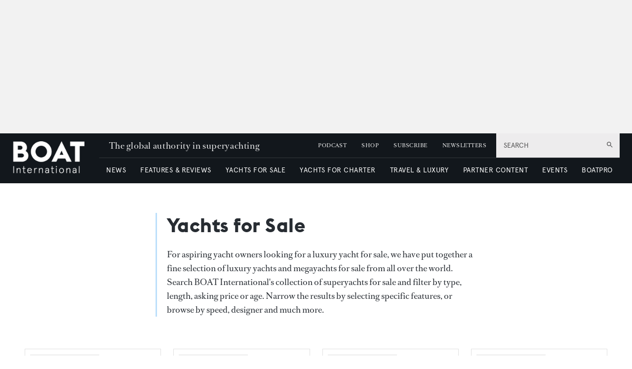

--- FILE ---
content_type: text/html; charset=utf-8
request_url: https://www.boatinternational.com/yachts-for-sale
body_size: 45819
content:
<!DOCTYPE html><html lang="en"><head><link rel="preload" as="style" href="https://fonts.googleapis.com/icon?family=Material+Icons&amp;display=swap"/><link rel="preload" as="style" href="https://use.fontawesome.com/releases/v5.7.1/css/all.css"/><meta charSet="utf-8"/><link rel="preconnect" href="https://cdn.boatinternational.com"/><link rel="preconnect" href="https://www.boatinternational.com/graphql"/><link rel="preconnect" href="https://fonts.gstatic.com" crossorigin="anonymous"/><link rel="preload" href="/static/fonts/euclid.woff" as="font" crossorigin="anonymous" type="font/woff"/><link rel="preload" href="/static/fonts/apercu-regular.woff2" as="font" crossorigin="anonymous" type="font/woff2"/><link rel="preload" href="/static/fonts/RomainText.woff2" as="font" crossorigin="anonymous" type="font/woff2"/><link rel="preload" href="/static/fonts/RomainHeadline.woff2" as="font" crossorigin="anonymous" type="font/woff2"/><meta name="apple-itunes-app" content="app-id=409120727"/><script>
            (function(w,d,s,l,i){w[l]=w[l]||[];w[l].push({'gtm.start':
              new Date().getTime(),event:'gtm.js'});var f=d.getElementsByTagName(s)[0],
              j=d.createElement(s),dl=l!='dataLayer'?'&l='+l:'';j.async=true;j.src=
              'https://www.googletagmanager.com/gtm.js?id='+i+dl;f.parentNode.insertBefore(j,f);
            })(window,document,'script','dataLayer','GTM-WDJMFLC');
          </script><script>
                      console.log('Blaze CMS Next.js Tools - IndexPage component loaded');
            document.addEventListener('click', function(e) {
              var toggleExpandedFilterDesktop = function(originalTarget) {
                var target = originalTarget.closest('.range-slider__wrapper, .filter__section');
                var wasOpen = target.classList.contains('open');

                var toClose = document.querySelectorAll('.bi-search-bar .filter__more-filters-desktop-wrapper.filter__more-filters-desktop-wrapper--open .filter__more-filters-desktop-content > .open');
                for (var i = 0; i < toClose.length; i++) {
                  toClose[i].classList.remove('open');
                }

                if (!wasOpen) target.classList.add('open');
              };

              var toggleExpandedFilterMobile = function(originalTarget) {
                var target = originalTarget.closest('.range-slider__wrapper, .filter__section');
                var wasOpen = target.classList.contains('open');

                var toCloseDesktop = document.querySelectorAll('.bi-search-bar .filter__more-filters-mobile-wrapper.filter__more-filters-mobile-wrapper--open .filter__more-filters-desktop-content > .open');
                for (var i = 0; i < toCloseDesktop.length; i++) {
                  toCloseDesktop[i].classList.remove('open');
                }

                var toCloseMobile = document.querySelectorAll('.bi-search-bar .filter__more-filters-mobile-wrapper.filter__more-filters-mobile-wrapper--open .filter__more-filters-mobile-content > .open');
                for (var i = 0; i < toCloseMobile.length; i++) {
                  toCloseMobile[i].classList.remove('open');
                }

                if (!wasOpen) target.classList.add('open');
              };

              if (window.artificialClick) {
                window.artificialClick = false;
                return;
              }

              var foundSearchBarTextInput = false;
              var foundSearchBarLength = false;
              var foundSearchBarPriceYfs = false;
              var foundSearchBarPriceYfc = false;
              var foundSearchBarYearOfBuildYfs = false;
              var foundSearchBarDestinationsYfc = false;
              var foundMoreFiltersDesktop = false;
              var foundMoreFiltersMobile = false;
              var foundSearchBarYearOfBuildSyd = false;
              var foundSearchBarBuildersSyd = false;
              var foundSearchBarTopSpeedSyd = false;

              var target;

              for (target = e.target; target && target != this; target = target.parentNode) {
                if (target.matches('.bi-search-bar .filter__more-filters-desktop-wrapper.filter__more-filters-desktop-wrapper--open')) {
                  foundMoreFiltersDesktop = true;
                }

                if (target.matches('.bi-search-bar .filter__more-filters-desktop-toggler')) {
                  foundMoreFiltersDesktop = true;
                }

                if (target.matches('.bi-search-bar .filter__more-filters-mobile-wrapper.filter__more-filters-mobile-wrapper--open')) {
                  foundMoreFiltersMobile = true;
                }

                if (target.matches('.bi-search-bar .filter__more-filters-mobile-toggler')) {
                  foundMoreFiltersMobile = true;
                }
              }

              for (target = e.target; target && target != this; target = target.parentNode) {
                if (target.matches('.bi-search-bar .filter__more-filters-desktop-toggler.filter__more-filters-desktop-toggler--open')) {
                  var scrollToTargetTogglerDesktop = document.querySelectorAll('.bi-directory')[0];

                  if (scrollToTargetTogglerDesktop) {
                    window.scrollTo(0, scrollToTargetTogglerDesktop.offsetTop - 100);
                    break;
                  }
                }

                if (target.matches('.bi-search-bar .filter__more-filters-mobile-toggler.filter__more-filters-mobile-toggler--open')) {
                  var scrollToTargetTogglerMobile = document.querySelectorAll('.bi-directory')[0];

                  if (scrollToTargetTogglerMobile) {
                    window.scrollTo(0, scrollToTargetTogglerMobile.offsetTop);
                    break;
                  }
                }

                if (target.matches('.bi-search-bar .filter__more-filters-mobile-content > .filter__section:first-child .form-field--checkbox')) {
                  foundSearchBarTextInput = true;
                  break;
                }

                if (target.matches('.bi-search-bar .filter__more-filters-mobile-content > .range-slider__wrapper:nth-child(2) .values')) {
                  foundSearchBarLength = true;
                  break;
                }

                if (target.matches('.bi-search-bar .filter__more-filters-mobile-content > .range-slider__wrapper:nth-child(2) .range__filter')) {
                  foundSearchBarLength = true;
                  break;
                }

                if (target.matches('.bi-search-bar.bi-search-bar--yfs .filter__more-filters-mobile-content > .range-slider__wrapper:nth-child(3) .values')) {
                  foundSearchBarPriceYfs = true;
                  break;
                }

                if (target.matches('.bi-search-bar.bi-search-bar--yfs .filter__more-filters-mobile-content > .range-slider__wrapper:nth-child(3) .range__filter')) {
                  foundSearchBarPriceYfs = true;
                  break;
                }

                if (target.matches('.bi-search-bar.bi-search-bar--yfs .filter__more-filters-mobile-wrapper:not(.filter__more-filters-mobile-wrapper--open) .filter__more-filters-mobile-content > .range-slider__wrapper:nth-child(3) .form-field--select')) {
                  foundSearchBarPriceYfs = true;
                  break;
                }

                if (target.matches('.bi-search-bar.bi-search-bar--yfs .filter__more-filters-mobile-wrapper.filter__more-filters-mobile-wrapper--open .filter__more-filters-mobile-content > .range-slider__wrapper:nth-child(3) .form-field--select')) {
                  foundMoreFiltersMobile = true;
                  break;
                }

                if (target.matches('.bi-search-bar.bi-search-bar--yfc .filter__more-filters-mobile-content > .range-slider__wrapper:nth-child(3) .values')) {
                  foundSearchBarPriceYfc = true;
                  break;
                }

                if (target.matches('.bi-search-bar.bi-search-bar--yfc .filter__more-filters-mobile-content > .range-slider__wrapper:nth-child(3) .range__filter')) {
                  foundSearchBarPriceYfc = true;
                  break;
                }

                if (target.matches('.bi-search-bar.bi-search-bar--yfc .filter__more-filters-mobile-wrapper:not(.filter__more-filters-mobile-wrapper--open) .filter__more-filters-mobile-content > .range-slider__wrapper:nth-child(3) .form-field--select')) {
                  foundSearchBarPriceYfc = true;
                  break;
                }

                if (target.matches('.bi-search-bar.bi-search-bar--yfc .filter__more-filters-mobile-wrapper.filter__more-filters-mobile-wrapper--open .filter__more-filters-mobile-content > .range-slider__wrapper:nth-child(3) .form-field--select')) {
                  foundMoreFiltersMobile = true;
                  break;
                }

                if (target.matches('.bi-search-bar.bi-search-bar--syd .filter__more-filters-mobile-content > .range-slider__wrapper:nth-child(3) .values')) {
                  foundSearchBarYearOfBuildSyd = true;
                  break;
                }

                if (target.matches('.bi-search-bar.bi-search-bar--syd .filter__more-filters-mobile-content > .range-slider__wrapper:nth-child(3) .range__filter')) {
                  foundSearchBarYearOfBuildSyd = true;
                  break;
                }

                if (target.matches('.bi-search-bar.bi-search-bar--syd .filter__more-filters-mobile-content > .range-slider__wrapper:nth-child(4) .values')) {
                  foundSearchBarTopSpeedSyd = true;
                  break;
                }

                if (target.matches('.bi-search-bar.bi-search-bar--syd .filter__more-filters-mobile-content > .range-slider__wrapper:nth-child(4) .range__filter')) {
                  foundSearchBarTopSpeedSyd = true;
                  break;
                }

                if (target.matches('.bi-search-bar.bi-search-bar--yfs .filter__more-filters-mobile-content > .range-slider__wrapper:nth-child(4) .values')) {
                  foundSearchBarYearOfBuildYfs = true;
                  break;
                }

                if (target.matches('.bi-search-bar.bi-search-bar--yfs .filter__more-filters-mobile-content > .range-slider__wrapper:nth-child(4) .range__filter')) {
                  foundSearchBarYearOfBuildYfs = true;
                  break;
                }

                if (target.matches('.bi-search-bar.bi-search-bar--yfc .filter__more-filters-mobile-content > .filter__section:nth-child(4) .form-field--select')) {
                  foundSearchBarDestinationsYfc = true;
                  break;
                }

                if (target.matches('.bi-search-bar.bi-search-bar--syd .filter__more-filters-mobile-content > .filter__section:nth-child(4) .form-field--select')) {
                  foundSearchBarBuildersSyd = true;
                  break;
                }

                if (target.matches('.bi-search-bar .filter__more-filters-mobile-content > .filter__section:first-child')) {
                  target.classList.toggle('bi-search-bar__filter--open');
                  foundSearchBarTextInput = true;
                  break;
                }

                if (target.matches('.bi-search-bar .filter__more-filters-mobile-content > .range-slider__wrapper:nth-child(2)')) {
                  target.classList.toggle('bi-search-bar__filter--open');
                  foundSearchBarLength = true;
                  break;
                }

                if (target.matches('.bi-search-bar.bi-search-bar--yfs .filter__more-filters-mobile-content > .range-slider__wrapper:nth-child(3)')) {
                  target.classList.toggle('bi-search-bar__filter--open');
                  foundSearchBarPriceYfs = true;
                  break;
                }

                if (target.matches('.bi-search-bar.bi-search-bar--yfc .filter__more-filters-mobile-content > .range-slider__wrapper:nth-child(3)')) {
                  target.classList.toggle('bi-search-bar__filter--open');
                  foundSearchBarPriceYfc = true;
                  break;
                }

                if (target.matches('.bi-search-bar.bi-search-bar--syd .filter__more-filters-mobile-content > .range-slider__wrapper:nth-child(3)')) {
                  target.classList.toggle('bi-search-bar__filter--open');
                  foundSearchBarYearOfBuildSyd = true;
                  break;
                }

                if (target.matches('.bi-search-bar.bi-search-bar--syd .filter__more-filters-mobile-content > .range-slider__wrapper:nth-child(4)')) {
                  target.classList.toggle('bi-search-bar__filter--open');
                  foundSearchBarTopSpeedSyd = true;
                  break;
                }

                if (target.matches('.bi-search-bar.bi-search-bar--yfs .filter__more-filters-mobile-content > .range-slider__wrapper:nth-child(4)')) {
                  target.classList.toggle('bi-search-bar__filter--open');
                  foundSearchBarYearOfBuildYfs = true;
                  break;
                }

                if (target.matches('.bi-search-bar.bi-search-bar--yfc .filter__more-filters-mobile-content > .filter__section:nth-child(4)')) {
                  target.classList.toggle('bi-search-bar__filter--open');
                  foundSearchBarDestinationsYfc = true;
                  break;
                }

                if (target.matches('.bi-search-bar.bi-search-bar--syd .filter__more-filters-mobile-content > .filter__section:nth-child(4)')) {
                  target.classList.toggle('bi-search-bar__filter--open');
                  foundSearchBarBuildersSyd = true;
                  break;
                }

                if (target.matches('.bi-yacht-specs-full--togglable .heading--section')) {
                  target.parentNode.classList.toggle('bi-yacht-specs-full__open-section');
                  break;
                }

                if (target.matches('.contact__buttons--size-sidebar .contact-form__close')) {
                  window.artificialClick = true;
                  document.querySelectorAll('.contact__buttons--size-sidebar')[0].classList.remove('contact__buttons--modals-open');
                  break;
                }

                if (target.matches('.contact__buttons--size-sidebar .contact__buttons__button--at')) {
                  window.artificialClick = true;
                  document.querySelectorAll('.contact__buttons--size-sidebar')[0].classList.add('contact__buttons--modals-open');
                  document.querySelectorAll('.contact__buttons--size-small .contact__buttons__button--at')[0].click();
                  break;
                }

                if (target.matches('.contact__buttons--size-sidebar .contact__buttons__button--phone')) {
                  window.artificialClick = true;
                  document.querySelectorAll('.contact__buttons--size-sidebar')[0].classList.add('contact__buttons--modals-open');
                  document.querySelectorAll('.contact__buttons--size-small .contact__buttons__button--phone')[0].click();
                  break;
                }

                if (target.matches('.contact__buttons--size-sidebar .contact__buttons__button--desktop')) {
                  window.artificialClick = true;
                  document.querySelectorAll('.contact__buttons--size-sidebar')[0].classList.add('contact__buttons--modals-open');
                  document.querySelectorAll('.contact__buttons--size-small .contact__buttons__button--desktop')[0].click();
                  break;
                }

                if (target.matches('.ecommerce__buttons--size-sidebar-new .ecommerce__buttons__button--message') && !target.matches('.charter-page .ecommerce__buttons--size-sidebar-new .ecommerce__buttons__button--message')) {
                  window.artificialClick = true;
                  document.querySelectorAll('.ecommerce__buttons--size-contact-and-request-call')[0].classList.add('ecommerce__buttons--size-contact-and-request-call--temporarily-visible');
                  window.tempButtonEl = document.querySelectorAll('.ecommerce__buttons--size-contact-and-request-call .ecommerce__buttons__button--message-email_broker')[0];
                  window.tempButtonElId = window.tempButtonEl.getAttribute('id');
                  window.tempButtonEl.removeAttribute('id');
                  window.tempButtonEl.click();
                  window.tempButtonEl.setAttribute('id', window.tempButtonElId);
                  delete window.tempButtonEl;
                  delete window.tempButtonElId;
                  break;
                }

                if (target.matches('.ecommerce__buttons--size-sidebar-new .ecommerce__buttons__button--phone') && !target.matches('.charter-page .ecommerce__buttons--size-sidebar-new .ecommerce__buttons__button--phone')) {
                  window.artificialClick = true;
                  document.querySelectorAll('.ecommerce__buttons--size-contact-and-request-call')[0].classList.add('ecommerce__buttons--size-contact-and-request-call--temporarily-visible');
                  document.querySelectorAll('.ecommerce__buttons--size-contact-and-request-call .ecommerce__buttons__button--phone')[0].click();
                  break;
                }

                if (target.matches('.ecommerce__buttons--size-sidebar-new .ecommerce__buttons__button--desktop-multi')) {
                  window.artificialClick = true;
                  document.querySelectorAll('.ecommerce__buttons--size-contact-and-request-call')[0].classList.add('ecommerce__buttons--size-contact-and-request-call--temporarily-visible');
                  document.querySelectorAll('.ecommerce__buttons--size-contact-and-request-call .ecommerce__buttons__button--desktop')[0].classList.add('ecommerce__buttons__hidden-button--visible');
                  document.querySelectorAll('.ecommerce__buttons--size-contact-and-request-call .ecommerce__buttons__button--desktop')[0].click();
                  break;
                }

                if (target.matches('.ecommerce__buttons--size-contact-and-request-call .contact-form__close')) {
                  window.artificialClick = true;
                  document.querySelectorAll('.ecommerce__buttons--size-contact-and-request-call .ecommerce__buttons__button--desktop')[0].classList.remove('ecommerce__buttons__hidden-button--visible');
                  document.querySelectorAll('.ecommerce__buttons--size-contact-and-request-call')[0].classList.remove('ecommerce__buttons--size-contact-and-request-call--temporarily-visible');
                  break;
                }

                if (target.matches('.ecommerce__buttons--size-contact-and-request-call-mobile .ecommerce__buttons__button--message-email_broker')) {
                  window.artificialClick = true;
                  document.querySelectorAll('.ecommerce__buttons--size-contact-and-request-call')[0].classList.add('ecommerce__buttons--size-contact-and-request-call--temporarily-visible');
                  document.querySelectorAll('.ecommerce__buttons--size-contact-and-request-call .ecommerce__buttons__button--message-email_broker')[0].click();
                  break;
                }

                if (target.matches('.ecommerce__buttons--size-contact-and-request-call-mobile .ecommerce__buttons__button--phone')) {
                  window.artificialClick = true;
                  document.querySelectorAll('.ecommerce__buttons--size-contact-and-request-call')[0].classList.add('ecommerce__buttons--size-contact-and-request-call--temporarily-visible');
                  document.querySelectorAll('.ecommerce__buttons--size-contact-and-request-call .ecommerce__buttons__button--phone')[0].click();
                  break;
                }

                if (target.matches('.ecommerce__buttons--size-contact-and-request-call-mobile .ecommerce__buttons__button--message-request_call_back')) {
                  window.artificialClick = true;
                  document.querySelectorAll('.ecommerce__buttons--size-contact-and-request-call')[0].classList.add('ecommerce__buttons--size-contact-and-request-call--temporarily-visible');
                  document.querySelectorAll('.ecommerce__buttons--size-contact-and-request-call .ecommerce__buttons__button--message-request_call_back')[0].click();
                  break;
                }

                if (target.matches('.newsletter-signup__button--type-desktop-sidebar')) {
                  window.artificialClick = true;
                  document.querySelectorAll('.newsletter-signup__button--type-desktop-body-modal')[0].click();
                  break;
                }

                if (target.matches('.bi-directory__sort-and-reset__reset')) {
                  window.artificialClick = true;
                  document.querySelectorAll('.bi-search-bar .filter__more-filters-desktop-buttons .filter__reset > div:last-child')[0].click();
                  break;
                }

                if (target.matches('.bi-search-bar .filter__more-filters-desktop-wrapper.filter__more-filters-desktop-wrapper--open .filter__more-filters-desktop-content > .filter__section--checkboxes > p')) {
                  toggleExpandedFilterDesktop(target.parentNode);
                  foundMoreFiltersDesktop = true;
                  break;
                }

                if (
                  target.matches('.bi-search-bar .filter__more-filters-desktop-wrapper.filter__more-filters-desktop-wrapper--open .filter__more-filters-desktop-content > .filter__section--selects label') ||
                  target.matches('.bi-search-bar .filter__more-filters-desktop-wrapper.filter__more-filters-desktop-wrapper--open .filter__more-filters-desktop-content > .range-slider__wrapper label')
                ) {
                  toggleExpandedFilterDesktop(target.parentNode.parentNode);
                  foundMoreFiltersDesktop = true;
                  break;
                }

                if (target.matches('.bi-search-bar .filter__more-filters-mobile-wrapper.filter__more-filters-mobile-wrapper--open .filter__more-filters-mobile-content .filter__section--checkboxes > p')) {
                  toggleExpandedFilterMobile(target.parentNode);
                  foundMoreFiltersMobile = true;
                  break;
                }

                if (
                  target.matches('.bi-search-bar.bi-search-bar--yfs .filter__more-filters-mobile-wrapper.filter__more-filters-mobile-wrapper--open .filter__more-filters-mobile-content .filter__section--selects label') ||
                  target.matches('.bi-search-bar.bi-search-bar--yfs .filter__more-filters-mobile-wrapper.filter__more-filters-mobile-wrapper--open .filter__more-filters-mobile-content > .range-slider__wrapper:not(:nth-child(3)) label') ||
                  target.matches('.bi-search-bar.bi-search-bar--yfs .filter__more-filters-mobile-wrapper.filter__more-filters-mobile-wrapper--open .filter__more-filters-mobile-content .filter__more-filters-desktop-content .range-slider__wrapper label')
                ) {
                  toggleExpandedFilterMobile(target.parentNode.parentNode);
                  foundMoreFiltersMobile = true;
                  break;
                }

                if (target.matches('.bi-search-bar.bi-search-bar--yfs .filter__more-filters-mobile-wrapper.filter__more-filters-mobile-wrapper--open .filter__more-filters-mobile-content > .range-slider__wrapper:nth-child(3) label')) {
                  toggleExpandedFilterMobile(target.parentNode);
                  foundMoreFiltersMobile = true;
                  break;
                }

                if (
                  target.matches('.bi-search-bar.bi-search-bar--yfc .filter__more-filters-mobile-wrapper.filter__more-filters-mobile-wrapper--open .filter__more-filters-mobile-content .filter__section--selects label') ||
                  target.matches('.bi-search-bar.bi-search-bar--yfc .filter__more-filters-mobile-wrapper.filter__more-filters-mobile-wrapper--open .filter__more-filters-mobile-content > .range-slider__wrapper:not(:nth-child(3)) label') ||
                  target.matches('.bi-search-bar.bi-search-bar--yfc .filter__more-filters-mobile-wrapper.filter__more-filters-mobile-wrapper--open .filter__more-filters-mobile-content .filter__more-filters-desktop-content .range-slider__wrapper label')
                ) {
                  toggleExpandedFilterMobile(target.parentNode.parentNode);
                  foundMoreFiltersMobile = true;
                  break;
                }

                if (target.matches('.bi-search-bar.bi-search-bar--yfc .filter__more-filters-mobile-wrapper.filter__more-filters-mobile-wrapper--open .filter__more-filters-mobile-content > .range-slider__wrapper:nth-child(3) label')) {
                  toggleExpandedFilterMobile(target.parentNode);
                  foundMoreFiltersMobile = true;
                  break;
                }

                if (
                  target.matches('.bi-search-bar.bi-search-bar--syd .filter__more-filters-mobile-wrapper.filter__more-filters-mobile-wrapper--open .filter__more-filters-mobile-content .filter__section--selects label') ||
                  target.matches('.bi-search-bar.bi-search-bar--syd .filter__more-filters-mobile-wrapper.filter__more-filters-mobile-wrapper--open .filter__more-filters-mobile-content > .range-slider__wrapper label') ||
                  target.matches('.bi-search-bar.bi-search-bar--syd .filter__more-filters-mobile-wrapper.filter__more-filters-mobile-wrapper--open .filter__more-filters-mobile-content .filter__more-filters-desktop-content .range-slider__wrapper label')
                ) {
                  toggleExpandedFilterMobile(target.parentNode.parentNode);
                  foundMoreFiltersMobile = true;
                  break;
                }
              }

              for (target = e.target; target && target != this; target = target.parentNode) {
                if (target.matches('.bi-search-bar .filter__more-filters-mobile-buttons > .button--full-width')) {
                  foundMoreFiltersMobile = false;
                  break;
                }

                if (target.matches('.bi-search-bar .filter__more-filters-desktop-buttons > .button--full-width')) {
                  foundMoreFiltersDesktop = false;
                  break;
                }
              }

              if (!foundSearchBarTextInput) {
                var toRemoveSearchBarTextInput = document.querySelector('.filter__more-filters-mobile-content > .filter__section.bi-search-bar__filter--open:first-child');
                if (toRemoveSearchBarTextInput) {
                  toRemoveSearchBarTextInput.classList.remove('bi-search-bar__filter--open');
                }
              }

              if (!foundSearchBarLength) {
                var toRemoveSearchBarLength = document.querySelector('.filter__more-filters-mobile-content > .range-slider__wrapper.bi-search-bar__filter--open:nth-child(2)');
                if (toRemoveSearchBarLength) {
                  toRemoveSearchBarLength.classList.remove('bi-search-bar__filter--open');
                }
              }

              if (!foundSearchBarPriceYfs) {
                var toRemoveSearchBarPriceYfs = document.querySelector('.bi-search-bar.bi-search-bar--yfs .filter__more-filters-mobile-content > .range-slider__wrapper.bi-search-bar__filter--open:nth-child(3)');
                if (toRemoveSearchBarPriceYfs) {
                  toRemoveSearchBarPriceYfs.classList.remove('bi-search-bar__filter--open');
                }
              }

              if (!foundSearchBarPriceYfc) {
                var toRemoveSearchBarPriceYfc = document.querySelector('.bi-search-bar.bi-search-bar--yfc .filter__more-filters-mobile-content > .range-slider__wrapper.bi-search-bar__filter--open:nth-child(3)');
                if (toRemoveSearchBarPriceYfc) {
                  toRemoveSearchBarPriceYfc.classList.remove('bi-search-bar__filter--open');
                }
              }

              if (!foundSearchBarYearOfBuildSyd) {
                var toRemoveSearchBarYearOfBuildSyd = document.querySelector('.bi-search-bar.bi-search-bar--syd .filter__more-filters-mobile-content > .range-slider__wrapper.bi-search-bar__filter--open:nth-child(3)');
                if (toRemoveSearchBarYearOfBuildSyd) {
                  toRemoveSearchBarYearOfBuildSyd.classList.remove('bi-search-bar__filter--open');
                }
              }

              if (!foundSearchBarTopSpeedSyd) {
                var toRemoveSearchBarTopSpeedSyd = document.querySelector('.bi-search-bar.bi-search-bar--syd .filter__more-filters-mobile-content > .range-slider__wrapper.bi-search-bar__filter--open:nth-child(4)');
                if (toRemoveSearchBarTopSpeedSyd) {
                  toRemoveSearchBarTopSpeedSyd.classList.remove('bi-search-bar__filter--open');
                }
              }

              if (!foundSearchBarYearOfBuildYfs) {
                var toRemoveSearchBarYearOfBuildYfs = document.querySelector('.bi-search-bar.bi-search-bar--yfs .filter__more-filters-mobile-content > .range-slider__wrapper.bi-search-bar__filter--open:nth-child(4)');
                if (toRemoveSearchBarYearOfBuildYfs) {
                  toRemoveSearchBarYearOfBuildYfs.classList.remove('bi-search-bar__filter--open');
                }
              }

              if (!foundSearchBarDestinationsYfc) {
                var toRemoveSearchBarDestinationsYfc = document.querySelector('.bi-search-bar.bi-search-bar--yfc .filter__more-filters-mobile-content > .filter__section.bi-search-bar__filter--open:nth-child(4)');
                if (toRemoveSearchBarDestinationsYfc) {
                  toRemoveSearchBarDestinationsYfc.classList.remove('bi-search-bar__filter--open');
                }
              }

              if (!foundSearchBarBuildersSyd) {
                var toRemoveSearchBarBuildersSyd = document.querySelector('.bi-search-bar.bi-search-bar--syd .filter__more-filters-mobile-content > .filter__section.bi-search-bar__filter--open:nth-child(4)');
                if (toRemoveSearchBarBuildersSyd) {
                  toRemoveSearchBarBuildersSyd.classList.remove('bi-search-bar__filter--open');
                }
              }

              if (!foundMoreFiltersDesktop) {
                var toRemoveMoreFiltersDesktopToggler = document.querySelector('.bi-search-bar .filter__more-filters-desktop-toggler--open');
                if (toRemoveMoreFiltersDesktopToggler) {
                  window.artificialClick = true;
                  toRemoveMoreFiltersDesktopToggler.click();
                }
              }

              if (!foundMoreFiltersMobile) {
                var toRemoveMoreFiltersMobileToggler = document.querySelector('.bi-search-bar .filter__more-filters-mobile-toggler--open');
                if (toRemoveMoreFiltersMobileToggler) {
                  window.artificialClick = true;
                  toRemoveMoreFiltersMobileToggler.click();
                }
              }
            }, false);

            document.addEventListener('click', function(e) {
              const findFirstParent = function(el, selector) {
                while ((el = el.parentNode) && el !== document) {
                  if (el.matches(selector)) {
                    return el;
                  }
                }
              }

              const clickOnCloseModal = function(el) {
                var modalRoot = findFirstParent(target, '.modal');
                if (!modalRoot) return;

                var modalHeader = modalRoot.querySelectorAll('.modal__header')[0];
                if (!modalHeader) return;

                var modalClose = modalHeader.querySelectorAll('.modal__close')[0];
                if (!modalClose) return;

                modalClose.click();
              }

              var target;

              for (target = e.target; target && target != this; target = target.parentNode) {
                if (target.matches('.modal .boat-pro-form__content-wrapper .boat-pro-form__close-bar-wrapper')) {
                  clickOnCloseModal(target);
                  break;
                }
              }
            }, false);
          </script><title>Yachts for Sale | Superyachts for Sale | BOAT International</title><meta name="viewport" content="width=device-width, initial-scale=1"/><meta name="description" content="Explore the largest online selection of luxury yachts for sale, featuring only the highest quality superyachts from the world&#x27;s leading brokers."/><link rel="canonical" href="https://www.boatinternational.com/yachts-for-sale"/><meta property="og:title" content="Yachts for Sale"/><meta property="og:description" content="Explore the largest online selection of luxury yachts for sale, featuring only the highest quality superyachts from the world&#x27;s leading brokers."/><meta property="og:image" content="https://cdn.boatinternational.com/convert/bi_prd/bi/library_images/nytmW0xHTnO1SotH4Odt_c34c6cc47c1829682570bb2ec5f98cd4.jpg/r%5Bwidth%5D=1920/nytmW0xHTnO1SotH4Odt_c34c6cc47c1829682570bb2ec5f98cd4.jpg"/><meta property="og:url" content="https://www.boatinternational.com/yachts-for-sale"/><meta name="twitter:title" content="Yachts for Sale"/><meta name="twitter:description" content="Explore the largest online selection of luxury yachts for sale, featuring only the highest quality superyachts from the world&#x27;s leading brokers."/><meta name="twitter:image" content="https://cdn.boatinternational.com/convert/bi_prd/bi/library_images/nytmW0xHTnO1SotH4Odt_c34c6cc47c1829682570bb2ec5f98cd4.jpg/r%5Bwidth%5D=1920/nytmW0xHTnO1SotH4Odt_c34c6cc47c1829682570bb2ec5f98cd4.jpg"/><meta name="twitter:card" content="summary_large_image"/><meta name="next-head-count" content="25"/><link rel="icon" href="/static/img/favicon.png" type="image/x-icon"/><link href="/static/icons/touch-icon-iphone.png" rel="apple-touch-icon"/><link href="/static/icons/touch-icon-ipad.png" rel="apple-touch-icon" sizes="152x152"/><link href="/static/icons/touch-icon-iphone-retina.png" rel="apple-touch-icon" sizes="180x180"/><link href="/static/icons/touch-icon-ipad-retina.png" rel="apple-touch-icon" sizes="167x167"/><link rel="preload" href="/_next/static/css/c7a8320b781587ae.css" as="style"/><link rel="stylesheet" href="/_next/static/css/c7a8320b781587ae.css" data-n-g=""/><noscript data-n-css=""></noscript><script defer="" nomodule="" src="/_next/static/chunks/polyfills-c67a75d1b6f99dc8.js"></script><script defer="" src="/_next/static/chunks/7788.b038bcd839a25414.js"></script><script defer="" src="/_next/static/chunks/9149.85a06fe85b13e5d4.js"></script><script defer="" src="/_next/static/chunks/blazePbLayout.4c7e040b1e99b864.js"></script><script defer="" src="/_next/static/chunks/eade6675.744b96c111dac9ad.js"></script><script defer="" src="/_next/static/chunks/2298.65fc4e76be95c9d9.js"></script><script defer="" src="/_next/static/chunks/blazePbBanner.2a398580fa72ea60.js"></script><script defer="" src="/_next/static/chunks/2465ece5.ae6fc84b37d8a3ed.js"></script><script defer="" src="/_next/static/chunks/8085.a3dd9a8d12943efa.js"></script><script defer="" src="/_next/static/chunks/5920.02c5bd7039833e61.js"></script><script defer="" src="/_next/static/chunks/boatWebHeader.ee0b6b7ecced7d45.js"></script><script defer="" src="/_next/static/chunks/boatWebHeaderNew.f7bbe4a4794975b4.js"></script><script defer="" src="/_next/static/chunks/blazePbGoogleTagManager.2ea9337c42ae8096.js"></script><script defer="" src="/_next/static/chunks/1325.f6a289896bdaffd9.js"></script><script defer="" src="/_next/static/chunks/5761.c28c63fb3f53ee40.js"></script><script defer="" src="/_next/static/chunks/blazePbDataSummary.f67249af5781f9c4.js"></script><script defer="" src="/_next/static/chunks/5906.3aac140cede60f90.js"></script><script defer="" src="/_next/static/chunks/blazePbTextBlock.960807e6d88b17c2.js"></script><script defer="" src="/_next/static/chunks/boatWebCardsBlock.4428d9af137a7379.js"></script><script defer="" src="/_next/static/chunks/3262.967a2914493ac059.js"></script><script defer="" src="/_next/static/chunks/6024.5a1c7fc5955e8d9d.js"></script><script defer="" src="/_next/static/chunks/8793.0aaac490e7eb15ce.js"></script><script defer="" src="/_next/static/chunks/blazePbCard.0da55886fe121141.js"></script><script defer="" src="/_next/static/chunks/5364.1f44a7ac9a33f557.js"></script><script defer="" src="/_next/static/chunks/blazePbSearchFilter.323e188245ef6e0c.js"></script><script defer="" src="/_next/static/chunks/blazePbSearchFilteSort.273d571bd37806fa.js"></script><script defer="" src="/_next/static/chunks/blazePbCode.8c50c3bc6cc4f553.js"></script><script defer="" src="/_next/static/chunks/2814.4faab4e300ef5647.js"></script><script defer="" src="/_next/static/chunks/8339.a93d61f3d7bd8c66.js"></script><script defer="" src="/_next/static/chunks/blazePbList.875642354cb3a92c.js"></script><script defer="" src="/_next/static/chunks/blazePbStructuredData.307b065ceeaaf3a2.js"></script><script defer="" src="/_next/static/chunks/blazePbDataSummaryHeadingLargeSummary.8d292df0ae6284fd.js"></script><script defer="" src="/_next/static/chunks/9611.17b0fa9354a07e28.js"></script><script defer="" src="/_next/static/chunks/blazePbLazyImage.83d4d25081a282cc.js"></script><script src="/_next/static/chunks/webpack-945d06077b923151.js" defer=""></script><script src="/_next/static/chunks/framework-eca1bedb8b0b9a1d.js" defer=""></script><script src="/_next/static/chunks/main-97d918ca3c16cf34.js" defer=""></script><script src="/_next/static/chunks/pages/_app-7beb7c3b1972dcce.js" defer=""></script><script src="/_next/static/chunks/9697-1366aa6840d96f8c.js" defer=""></script><script src="/_next/static/chunks/7695-08434b2a4a9c6357.js" defer=""></script><script src="/_next/static/chunks/4684-ae5bf6f8af78f433.js" defer=""></script><script src="/_next/static/chunks/pages/Resolver-309a4c3d0f4d98fb.js" defer=""></script><script src="/_next/static/mQQQ8UuUPqcvRTR3pOvYC/_buildManifest.js" defer=""></script><script src="/_next/static/mQQQ8UuUPqcvRTR3pOvYC/_ssgManifest.js" defer=""></script></head><body><div id="__next"><div class="site-container page-type-selector--page"><main class="main"><div class="resolver-container root-selector--yachts-for-sale"><div class="row row--full-width"><div class="banner  banner-loading"><style>@media(min-width:320px){.banner-9b6ca400-692b-11ea-a641-79c1b950f713{min-height:100px;}
@media(min-width:728px){.banner-9b6ca400-692b-11ea-a641-79c1b950f713{min-height:100px;}
@media(min-width:970px){.banner-9b6ca400-692b-11ea-a641-79c1b950f713{min-height:250px;}</style><div class="ad-slot ad-slot-loading banner-9b6ca400-692b-11ea-a641-79c1b950f713" data-testid="ad-slot"><div class="adunitContainer"><div class="adBox"></div></div></div></div></div><div class="header"><div class="header__wrapper"><div class="header__mobile-button"><i><svg stroke="currentColor" fill="currentColor" stroke-width="0" viewBox="0 0 24 24" height="1em" width="1em" xmlns="http://www.w3.org/2000/svg"><path fill="none" d="M0 0h24v24H0z"></path><path d="M3 18h18v-2H3v2zm0-5h18v-2H3v2zm0-7v2h18V6H3z"></path></svg></i></div><a aria-label="Home" class="header__logo-link" href="/"><img class="header__logo-image" src="/static/img/logo.png" alt="Boat logo"/></a><div class="header__search"><div class="search-wrapper search-wrapper--toggler"><div class="search-wrapper__disclaimer">SEARCH</div><div class="search-wrapper__icon"><i><svg stroke="currentColor" fill="currentColor" stroke-width="0" viewBox="0 0 24 24" height="1em" width="1em" xmlns="http://www.w3.org/2000/svg"><path fill="none" d="M0 0h24v24H0z"></path><path d="M15.5 14h-.79l-.28-.27A6.471 6.471 0 0016 9.5 6.5 6.5 0 109.5 16c1.61 0 3.09-.59 4.23-1.57l.27.28v.79l5 4.99L20.49 19l-4.99-5zm-6 0C7.01 14 5 11.99 5 9.5S7.01 5 9.5 5 14 7.01 14 9.5 11.99 14 9.5 14z"></path></svg></i></div></div></div><div class="header__menus"><div class="header__secondary-menu__wrapper"><p class="header__strapline">The global authority in superyachting</p><ul class="header__secondary-menu"><li class="header__secondary-menu__item"><a aria-label="PODCAST" class="header__secondary-menu__item-link" data-gtm-name="PODCAST" href="/podcasts">PODCAST</a></li><li class="header__secondary-menu__item"><a aria-label="SHOP" href="https://shop.boatinternational.com/shop" target="_blank" class="header__secondary-menu__item-link" data-gtm-name="SHOP">SHOP</a></li><li class="header__secondary-menu__item"><a aria-label="SUBSCRIBE" class="header__secondary-menu__item-link" data-gtm-name="SUBSCRIBE" href="/subscriptions">SUBSCRIBE</a></li><li class="header__secondary-menu__item"><a aria-label="NEWSLETTERS" class="header__secondary-menu__item-link" data-gtm-name="NEWSLETTERS" href="/newsletters">NEWSLETTERS</a></li></ul></div><ul class="header__main-menu"><li class="header__main-menu__item header__main-menu__item--yachts header__main-menu__item--huge-subitems bi-channel--yachts"><a aria-label="NEWS" class="header__main-menu__item-link" data-gtm-name="NEWS" href="/yachts">NEWS</a><div class="header__main-menu__item-toggler">NEWS</div><div class="header__main-menu__subitems bi-channel--yachts submenu-open-false"><ul class="header__main-menu__subitems-block"><li class="header__main-menu__subitem header__main-menu__subitem--root"><a aria-label="News Home" class="header__main-menu__subitem-link" data-gtm-name="News Home" href="/yachts">News Home</a></li><li class="header__main-menu__subitem"><a aria-label="Yacht News" class="header__main-menu__subitem-link" data-gtm-name="Yacht News" href="/yachts/news">Yacht News</a></li><li class="header__main-menu__subitem"><a aria-label="Brokerage News" class="header__main-menu__subitem-link" data-gtm-name="Brokerage News" href="/yacht-market-intelligence/brokerage-sales-news">Brokerage News</a></li><li class="header__main-menu__subitem"><a aria-label="BOATPro News" class="header__main-menu__subitem-link" data-gtm-name="BOATPro News" href="/boat-pro/news">BOATPro News</a></li></ul><ul class="header__main-menu__subitems-block"><li class="header__main-menu__subitem"><a aria-label="Yacht Index" class="header__main-menu__subitem-link" data-gtm-name="Yacht Index" href="/yachts/the-register">Yacht Index</a></li><li class="header__main-menu__subitem"><a aria-label="Builder &amp; Designer Directory" class="header__main-menu__subitem-link" data-gtm-name="Builder &amp; Designer Directory" href="/profiles">Builder &amp; Designer Directory</a></li><li class="header__main-menu__subitem"><a aria-label="The Superyacht Directory" class="header__main-menu__subitem-link" data-gtm-name="The Superyacht Directory" href="/yachts/the-superyacht-directory">The Superyacht Directory</a></li></ul><ul class="header__main-menu__subitems-block"><li class="header__main-menu__subitem"><a aria-label="Monaco Yacht Show" class="header__main-menu__subitem-link" data-gtm-name="Monaco Yacht Show" href="/yachts/monaco-yacht-show">Monaco Yacht Show</a></li><li class="header__main-menu__subitem"><a aria-label="Cannes Yachting Festival" class="header__main-menu__subitem-link" data-gtm-name="Cannes Yachting Festival" href="/yachts/cannes-yachting-festival">Cannes Yachting Festival</a></li></ul><ul class="header__main-menu__subitems-block"><li class="header__main-menu__subitem"><a aria-label="Palm Beach Boat Show" class="header__main-menu__subitem-link" data-gtm-name="Palm Beach Boat Show" href="/yachts/palm-beach-international-boat-show">Palm Beach Boat Show</a></li><li class="header__main-menu__subitem"><a aria-label="FLIBS" class="header__main-menu__subitem-link" data-gtm-name="FLIBS" href="/yachts/fort-lauderdale-international-boat-show">FLIBS</a></li></ul></div></li><li class="header__main-menu__item header__main-menu__item--feature-reviews header__main-menu__item--huge-subitems bi-channel--features-reviews"><a aria-label="FEATURES &amp; REVIEWS" class="header__main-menu__item-link" data-gtm-name="FEATURES &amp; REVIEWS" href="/features-reviews">FEATURES &amp; REVIEWS</a><div class="header__main-menu__item-toggler">FEATURES &amp; REVIEWS</div><div class="header__main-menu__subitems bi-channel--features-reviews submenu-open-false"><ul class="header__main-menu__subitems-block"><li class="header__main-menu__subitem header__main-menu__subitem--root"><a aria-label="Features &amp; Reviews Home" class="header__main-menu__subitem-link" data-gtm-name="Features &amp; Reviews Home" href="/features-reviews">Features &amp; Reviews Home</a></li><li class="header__main-menu__subitem"><a aria-label="Yacht Reports" class="header__main-menu__subitem-link" data-gtm-name="Yacht Reports" href="/yachts/reports">Yacht Reports</a></li><li class="header__main-menu__subitem"><a aria-label="Features" class="header__main-menu__subitem-link" data-gtm-name="Features" href="/yachts/editorial-features">Features</a></li><li class="header__main-menu__subitem"><a aria-label="Owners&#x27; Experiences" class="header__main-menu__subitem-link" data-gtm-name="Owners&#x27; Experiences" href="/luxury-yacht-life/owners-experiences">Owners&#x27; Experiences</a></li></ul><ul class="header__main-menu__subitems-block"><li class="header__main-menu__subitem"><a aria-label="Yacht Advice" class="header__main-menu__subitem-link" data-gtm-name="Yacht Advice" href="/yachts/luxury-yacht-advice">Yacht Advice</a></li><li class="header__main-menu__subitem"><a aria-label="Yacht Design" class="header__main-menu__subitem-link" data-gtm-name="Yacht Design" href="/yachts/yacht-design">Yacht Design</a></li><li class="header__main-menu__subitem"><a aria-label="Yacht Interiors" class="header__main-menu__subitem-link" data-gtm-name="Yacht Interiors" href="/luxury-yacht-life/interiors">Yacht Interiors</a></li></ul><ul class="header__main-menu__subitems-block"><li class="header__main-menu__subitem"><a aria-label="12m to 24m yachts" class="header__main-menu__subitem-link" data-gtm-name="12m to 24m yachts" href="/yachts/12-24">12m to 24m yachts</a></li><li class="header__main-menu__subitem"><a aria-label="The largest yachts in the world" class="header__main-menu__subitem-link" data-gtm-name="The largest yachts in the world" href="/yachts/the-register/largest-yachts-in-the-world">The largest yachts in the world</a></li><li class="header__main-menu__subitem"><a aria-label="Podcasts" class="header__main-menu__subitem-link" data-gtm-name="Podcasts" href="/podcasts">Podcasts</a></li></ul></div></li><li class="header__main-menu__item header__main-menu__item--for-sale bi-channel--yfs"><a aria-label="YACHTS FOR SALE" class="header__main-menu__item-link" data-gtm-name="YACHTS FOR SALE" href="/yachts-for-sale">YACHTS FOR SALE</a><div class="header__main-menu__item-toggler">YACHTS FOR SALE</div><div class="header__main-menu__subitems bi-channel--yfs submenu-open-false"><ul class="header__main-menu__subitems-block"><li class="header__main-menu__subitem header__main-menu__subitem--root"><a aria-label="All yachts for sale" class="header__main-menu__subitem-link" data-gtm-name="All yachts for sale" href="/yachts-for-sale">All yachts for sale</a></li><li class="header__main-menu__subitem"><a aria-label="Motor yachts" class="header__main-menu__subitem-link" data-gtm-name="Motor yachts" href="/yachts-for-sale/motor-yachts">Motor yachts</a></li><li class="header__main-menu__subitem"><a aria-label="Sailing yachts" class="header__main-menu__subitem-link" data-gtm-name="Sailing yachts" href="/yachts-for-sale/sailing-yachts">Sailing yachts</a></li></ul><ul class="header__main-menu__subitems-block"><li class="header__main-menu__subitem"><a aria-label="Explorer yachts" class="header__main-menu__subitem-link" data-gtm-name="Explorer yachts" href="/yachts-for-sale/explorer-yachts">Explorer yachts</a></li><li class="header__main-menu__subitem"><a aria-label="Classic yachts" class="header__main-menu__subitem-link" data-gtm-name="Classic yachts" href="/yachts-for-sale/classic-yachts">Classic yachts</a></li></ul><ul class="header__main-menu__subitems-block"><li class="header__main-menu__subitem"><a aria-label="Brokerage News" class="header__main-menu__subitem-link" data-gtm-name="Brokerage News" href="/yacht-market-intelligence/brokerage-sales-news">Brokerage News</a></li><li class="header__main-menu__subitem"><a aria-label="Most expensive superyachts" class="header__main-menu__subitem-link" data-gtm-name="Most expensive superyachts" href="/yacht-market-intelligence/brokerage-sales-news/most-expensive-yachts-for-sale">Most expensive superyachts</a></li></ul><ul class="header__main-menu__subitems-block"><li class="header__main-menu__subitem"><a aria-label="Sale Broker Directory" class="header__main-menu__subitem-link" data-gtm-name="Sale Broker Directory" href="/yachts/luxury-yacht-broker-directory?listType=For%20Sale">Sale Broker Directory</a></li></ul></div></li><li class="header__main-menu__item header__main-menu__item--charter bi-channel--yfc"><a aria-label="YACHTS FOR CHARTER" class="header__main-menu__item-link" data-gtm-name="YACHTS FOR CHARTER" href="/charter">YACHTS FOR CHARTER</a><div class="header__main-menu__item-toggler">YACHTS FOR CHARTER</div><div class="header__main-menu__subitems bi-channel--yfc submenu-open-false"><ul class="header__main-menu__subitems-block"><li class="header__main-menu__subitem header__main-menu__subitem--root"><a aria-label="Charter Home" class="header__main-menu__subitem-link" data-gtm-name="Charter Home" href="/charter">Charter Home</a></li><li class="header__main-menu__subitem"><a aria-label="All Charter Yachts" class="header__main-menu__subitem-link" data-gtm-name="All Charter Yachts" href="/charter/luxury-yachts-for-charter">All Charter Yachts</a></li><li class="header__main-menu__subitem"><a aria-label="Explorer yachts" class="header__main-menu__subitem-link" data-gtm-name="Charter Explorer yachts" href="/charter/luxury-yachts-for-charter/explorer-yachts">Explorer yachts</a></li><li class="header__main-menu__subitem"><a aria-label="Classic yachts" class="header__main-menu__subitem-link" data-gtm-name="Charter Classic yachts" href="/charter/luxury-yachts-for-charter/classic-yachts">Classic yachts</a></li></ul><ul class="header__main-menu__subitems-block"><li class="header__main-menu__subitem"><a aria-label="Motor yachts" class="header__main-menu__subitem-link" data-gtm-name="Charter Motor yachts" href="/charter/luxury-yachts-for-charter/motor-yachts">Motor yachts</a></li><li class="header__main-menu__subitem"><a aria-label="Sailing yachts" class="header__main-menu__subitem-link" data-gtm-name="Charter Sailing yachts" href="/charter/luxury-yachts-for-charter/sailing-yachts">Sailing yachts</a></li><li class="header__main-menu__subitem"><a aria-label="Charter Deals" class="header__main-menu__subitem-link" data-gtm-name="Charter Deals" href="/charter/luxury-yachts-for-charter/deals">Charter Deals</a></li></ul><ul class="header__main-menu__subitems-block"><li class="header__main-menu__subitem"><a aria-label="Charter Reviews" class="header__main-menu__subitem-link" data-gtm-name="Charter Reviews" href="/charter/reviews">Charter Reviews</a></li><li class="header__main-menu__subitem"><a aria-label="Charter Advice" class="header__main-menu__subitem-link" data-gtm-name="Charter Advice" href="/charter/luxury-yacht-charter-advice">Charter Advice</a></li><li class="header__main-menu__subitem"><a aria-label="Charter Destinations" class="header__main-menu__subitem-link" data-gtm-name="Charter Destinations" href="/charter/charter-destinations">Charter Destinations</a></li></ul></div></li><li class="header__main-menu__item header__main-menu__item--boat-life header__main-menu__item--medium-subitems bi-channel--boat-life"><a aria-label="TRAVEL &amp; LUXURY" class="header__main-menu__item-link" data-gtm-name="Travel &amp; luxury" href="/luxury-yacht-life">TRAVEL &amp; LUXURY</a><div class="header__main-menu__item-toggler">TRAVEL &amp; LUXURY</div><div class="header__main-menu__subitems bi-channel--boat-life submenu-open-false"><ul class="header__main-menu__subitems-block"><li class="header__main-menu__subitem header__main-menu__subitem--root"><a aria-label="Travel &amp; Luxury Home" class="header__main-menu__subitem-link" data-gtm-name="Travel &amp; Luxury Home" href="/luxury-yacht-life">Travel &amp; Luxury Home</a></li><li class="header__main-menu__subitem"><a aria-label="Superyacht lifestyle" class="header__main-menu__subitem-link" data-gtm-name="Superyacht lifestyle" href="/luxury-yacht-life/lifestyle">Superyacht lifestyle</a></li><li class="header__main-menu__subitem"><a aria-label="Tech &amp; Toys" class="header__main-menu__subitem-link" data-gtm-name="Tech &amp; Toys" href="/luxury-yacht-life/tech-toys">Tech &amp; Toys</a></li><li class="header__main-menu__subitem"><a aria-label="Property" class="header__main-menu__subitem-link" data-gtm-name="Property" href="/luxury-yacht-life/property">Property</a></li></ul><ul class="header__main-menu__subitems-block"><li class="header__main-menu__subitem"><a aria-label="Mediterranean" class="header__main-menu__subitem-link" data-gtm-name="Mediterranean" href="/destinations/mediterranean-yacht-destinations">Mediterranean</a></li><li class="header__main-menu__subitem"><a aria-label="Caribbean" class="header__main-menu__subitem-link" data-gtm-name="Caribbean" href="/destinations/caribbean-yacht-destinations">Caribbean</a></li><li class="header__main-menu__subitem"><a aria-label="Americas" class="header__main-menu__subitem-link" data-gtm-name="Americas" href="/destinations/americas-yacht-destinations">Americas</a></li></ul><ul class="header__main-menu__subitems-block"><li class="header__main-menu__subitem"><a aria-label="Rest of the World" class="header__main-menu__subitem-link" data-gtm-name="Rest of the World" href="/destinations/rest-of-the-world-yacht-destinations">Rest of the World</a></li><li class="header__main-menu__subitem"><a aria-label="South Pacific" class="header__main-menu__subitem-link" data-gtm-name="South Pacific" href="/destinations/south-pacific">South Pacific</a></li></ul><ul class="header__main-menu__subitems-block"><li class="header__main-menu__subitem"><a aria-label="Captains&#x27; Club" class="header__main-menu__subitem-link" data-gtm-name="Captains&#x27; Club" href="/captains-club">Captains&#x27; Club</a></li><li class="header__main-menu__subitem"><a aria-label="Owners&#x27; Club" class="header__main-menu__subitem-link" data-gtm-name="Owners&#x27; Club" href="/luxury-yacht-life/owners-club">Owners&#x27; Club</a></li></ul></div></li><li class="header__main-menu__item header__main-menu__item--partner-content header__main-menu__item--thin-subitems header__main-menu__item--subitems-right bi-channel--vbs"><span class="header__main-menu__item-link">PARTNER CONTENT</span><div class="header__main-menu__item-toggler">PARTNER CONTENT</div><div class="header__main-menu__subitems bi-channel--vbs submenu-open-false"><ul class="header__main-menu__subitems-block header__main-menu__subitems-block--partner-content"><li class="header__main-menu__subitem"><a aria-label="BOAT Showcase" class="header__main-menu__subitem-link" data-gtm-name="BOAT Showcase" href="/showcase">BOAT Showcase</a></li><li class="header__main-menu__subitem"><a aria-label="BOAT Presents" class="header__main-menu__subitem-link" data-gtm-name="BOAT Presents" href="/boat-presents">BOAT Presents</a></li></ul></div></li><li class="header__main-menu__item header__main-menu__item--events bi-channel--events"><a aria-label="EVENTS" class="header__main-menu__item-link" data-gtm-name="EVENTS" href="/luxury-yacht-events">EVENTS</a><div class="header__main-menu__item-toggler">EVENTS</div><div class="header__main-menu__subitems bi-channel--events submenu-open-false"><ul class="header__main-menu__subitems-block"><li class="header__main-menu__subitem header__main-menu__subitem--root"><a aria-label="Events Home" class="header__main-menu__subitem-link" data-gtm-name="Events Home" href="/luxury-yacht-events">Events Home</a></li><li class="header__main-menu__subitem"><a aria-label="Superyacht Design Festival" class="header__main-menu__subitem-link" data-gtm-name="Superyacht Design Festival" href="/luxury-yacht-events/superyacht-design-festival">Superyacht Design Festival</a></li><li class="header__main-menu__subitem"><a aria-label="World Superyacht Awards" class="header__main-menu__subitem-link" data-gtm-name="World Superyacht Awards" href="/luxury-yacht-events/world-superyacht-awards">World Superyacht Awards</a></li><li class="header__main-menu__subitem"><a aria-label="Design and Innovation Awards" class="header__main-menu__subitem-link" data-gtm-name="Design and Innovation Awards" href="/luxury-yacht-events/design-and-innovation-awards">Design and Innovation Awards</a></li></ul><ul class="header__main-menu__subitems-block"><li class="header__main-menu__subitem"><a aria-label="Young Designer of the Year Award" class="header__main-menu__subitem-link" data-gtm-name="Young Designer of the Year Award" href="/luxury-yacht-events/young-designer-of-the-year-award">Young Designer of the Year Award</a></li><li class="header__main-menu__subitem"><a aria-label="Artistry and Craft Awards" class="header__main-menu__subitem-link" data-gtm-name="Artistry and Craft Awards" href="/luxury-yacht-events/boat-artistry-and-craft-awards">Artistry and Craft Awards</a></li><li class="header__main-menu__subitem"><a aria-label="Explorer Yachts Summit" class="header__main-menu__subitem-link" data-gtm-name="Explorer Yachts Summit" href="/luxury-yacht-events/explorer-yachts-summit">Explorer Yachts Summit</a></li></ul><ul class="header__main-menu__subitems-block"><li class="header__main-menu__subitem"><a aria-label="Ocean Talks" class="header__main-menu__subitem-link" data-gtm-name="Ocean Talks" href="/luxury-yacht-events/ocean-talks">Ocean Talks</a></li><li class="header__main-menu__subitem"><a aria-label="The Ocean Awards" class="header__main-menu__subitem-link" data-gtm-name="The Ocean Awards" href="/luxury-yacht-events/ocean-awards">The Ocean Awards</a></li><li class="header__main-menu__subitem"><a aria-label="BOAT Connect" class="header__main-menu__subitem-link" data-gtm-name="BOAT Connect" href="/luxury-yacht-events/boat-connect">BOAT Connect</a></li></ul><ul class="header__main-menu__subitems-block"><li class="header__main-menu__subitem"><a aria-label="Between the bays" class="header__main-menu__subitem-link" data-gtm-name="Between the bays" href="/luxury-yacht-events/between-the-bays">Between the bays</a></li><li class="header__main-menu__subitem"><a aria-label="Golf Invitational" class="header__main-menu__subitem-link" data-gtm-name="Golf Invitational" href="/luxury-yacht-events/golf-invitational">Golf Invitational</a></li></ul></div></li><li class="header__main-menu__item header__main-menu__item--boat-pro header__main-menu__item--subitems-right bi-channel--boat-pro"><a aria-label="BOATPRO" class="header__main-menu__item-link" data-gtm-name="BOATPRO" href="/boat-pro">BOATPRO</a><div class="header__main-menu__item-toggler">BOATPRO</div><div class="header__main-menu__subitems bi-channel--boat-pro submenu-open-false"><ul class="header__main-menu__subitems-block"><li class="header__main-menu__subitem header__main-menu__subitem--root"><a aria-label="BOATPro Home" class="header__main-menu__subitem-link" data-gtm-name="BOATPro Home" href="/boat-pro">BOATPro Home</a></li><li class="header__main-menu__subitem"><a aria-label="News" class="header__main-menu__subitem-link" data-gtm-name="News" href="/boat-pro/news">News</a></li><li class="header__main-menu__subitem"><a aria-label="Superyacht Insight" class="header__main-menu__subitem-link" data-gtm-name="Superyacht Insight" href="/boat-pro/superyacht-insight">Superyacht Insight</a></li><li class="header__main-menu__subitem"><a aria-label="Global Order Book" class="header__main-menu__subitem-link" data-gtm-name="Global Order Book" href="/boat-pro/global-order-book">Global Order Book</a></li></ul><ul class="header__main-menu__subitems-block"><li class="header__main-menu__subitem"><a aria-label="Premium Content" class="header__main-menu__subitem-link" data-gtm-name="Premium Content" href="/boat-pro/premium">Premium Content</a></li><li class="header__main-menu__subitem"><a aria-label="Product Features" class="header__main-menu__subitem-link" data-gtm-name="Product Features" href="/boat-pro/features">Product Features</a></li><li class="header__main-menu__subitem"><a aria-label="Testimonials" class="header__main-menu__subitem-link" data-gtm-name="Testimonials" href="/boat-pro/testimonials">Testimonials</a></li></ul><ul class="header__main-menu__subitems-block"><li class="header__main-menu__subitem"><a aria-label="Pricing Plan" class="header__main-menu__subitem-link" data-gtm-name="Pricing Plan" href="/boat-pro/pricing">Pricing Plan</a></li><li class="header__main-menu__subitem"><a aria-label="Mobile App" class="header__main-menu__subitem-link" data-gtm-name="Mobile App" href="/boat-pro/mobile-app">Mobile App</a></li><li class="header__main-menu__subitem"><a aria-label="Contact Us" class="header__main-menu__subitem-link" data-gtm-name="Contact Us" href="/boat-pro/contact">Contact Us</a></li></ul><ul class="header__main-menu__subitems-block"><li class="header__main-menu__subitem"><a aria-label="Subscriber Login" href="https://pro.boatinternational.com/" target="" class="header__main-menu__subitem-link" data-gtm-name="Subscriber Login">Subscriber Login</a></li></ul></div></li><li class="header__main-menu__item header__main-menu__item--shop header__main-menu__item--mobile-only"><a aria-label="SHOP" href="https://shop.boatinternational.com/shop" target="_blank" class="header__main-menu__item-link" data-gtm-name="SHOP">SHOP</a></li><li class="header__main-menu__item header__main-menu__item--subscribe header__main-menu__item--mobile-only"><a aria-label="SUBSCRIBE" class="header__main-menu__item-link" data-gtm-name="SUBSCRIBE" href="/subscriptions">SUBSCRIBE</a></li><li class="header__main-menu__item header__main-menu__item--newsletters header__main-menu__item--mobile-only"><a aria-label="NEWSLETTERS" class="header__main-menu__item-link" data-gtm-name="NEWSLETTERS" href="/newsletters">NEWSLETTERS</a></li></ul></div></div><div class="header__mobile-subnavbar header__mobile-subnavbar--boat-pro"><div class="header__mobile-subnavbar__title"><a aria-label="BOATPro" class="header__mobile-subnavbar__main-link" data-gtm-name="BOATPro" href="/boat-pro">BOATPro</a></div><ul class="header__mobile-subnavbar__items"><li class="header__mobile-subnavbar__item"><a aria-label="News" class="header__mobile-subnavbar__item-link" data-gtm-name="News" href="/boat-pro/news">News</a></li><li class="header__mobile-subnavbar__item"><a aria-label="Insight" class="header__mobile-subnavbar__item-link" data-gtm-name="Insight" href="/boat-pro/superyacht-insight">Insight</a></li><li class="header__mobile-subnavbar__item"><a aria-label="Order Book" class="header__mobile-subnavbar__item-link" data-gtm-name="Order Book" href="/boat-pro/global-order-book">Order Book</a></li><li class="header__mobile-subnavbar__item"><a aria-label="Pricing Plan" class="header__mobile-subnavbar__item-link" data-gtm-name="Pricing Plan" href="/boat-pro/pricing">Pricing Plan</a></li><li class="header__mobile-subnavbar__item"><a aria-label="Features" class="header__mobile-subnavbar__item-link" data-gtm-name="Features" href="/boat-pro/features">Features</a></li></ul></div></div><div class="row row--boxed bi-hub-intro"><h1 class="heading heading--large">Yachts for Sale</h1> <p>For aspiring yacht owners looking for a luxury yacht for sale, we have put together a fine selection of luxury yachts and megayachts for sale from all over the world. Search BOAT International&#x27;s collection of superyachts for sale and filter by type, length, asking price or age. Narrow the results by selecting specific features, or browse by speed, designer and much more.</p> </div><div data-testid="basic-wrapper" class="row row--wide bi-card-block bi-card-block--yacht-search-link"><div class="grid grid-cols-4 grid--four" itemsPerRow="4" bannerModifier="" autoScrollTimer="0" numberOfCards="4"><div class="card card--portrait"><div class="card__image card__image--portrait"><a aria-label="Open /yachts-for-sale/motor-yachts" class="card__image-link" data-gtm-id="links-to-narrowed-searches-content" href="/yachts-for-sale/motor-yachts"><span></span></a></div><div class="card__content-wrapper card__content-wrapper--portrait "><div class="card__content card__content--portrait"><div class="card__title card__title--portrait "><a aria-label="Motor Yachts for sale" data-gtm-id="links-to-narrowed-searches-content" href="/yachts-for-sale/motor-yachts">Motor Yachts for sale</a></div></div><div class="card__child-content"></div></div></div><div class="card card--portrait"><div class="card__image card__image--portrait"><a aria-label="Open /yachts-for-sale/sailing-yachts" class="card__image-link" data-gtm-id="links-to-narrowed-searches-content" href="/yachts-for-sale/sailing-yachts"><span></span></a></div><div class="card__content-wrapper card__content-wrapper--portrait "><div class="card__content card__content--portrait"><div class="card__title card__title--portrait "><a aria-label="Sailing Yachts For Sale" data-gtm-id="links-to-narrowed-searches-content" href="/yachts-for-sale/sailing-yachts">Sailing Yachts For Sale</a></div></div><div class="card__child-content"></div></div></div><div class="card card--portrait"><div class="card__image card__image--portrait"><a aria-label="Open /yachts-for-sale/explorer-yachts" class="card__image-link" data-gtm-id="links-to-narrowed-searches-content" href="/yachts-for-sale/explorer-yachts"><span></span></a></div><div class="card__content-wrapper card__content-wrapper--portrait "><div class="card__content card__content--portrait"><div class="card__title card__title--portrait "><a aria-label="Explorer Yachts For Sale " data-gtm-id="links-to-narrowed-searches-content" href="/yachts-for-sale/explorer-yachts">Explorer Yachts For Sale </a></div></div><div class="card__child-content"></div></div></div><div class="card card--portrait"><div class="card__image card__image--portrait"><a aria-label="Open /yachts-for-sale/classic-yachts" class="card__image-link" data-gtm-id="links-to-narrowed-searches-content" href="/yachts-for-sale/classic-yachts"><span></span></a></div><div class="card__content-wrapper card__content-wrapper--portrait "><div class="card__content card__content--portrait"><div class="card__title card__title--portrait "><a aria-label="Classic Yachts For Sale" data-gtm-id="links-to-narrowed-searches-content" href="/yachts-for-sale/classic-yachts">Classic Yachts For Sale</a></div></div><div class="card__child-content"></div></div></div></div></div><div class="row row--boxed bi-article bi-directory__intro"> <h2>Explore luxury yachts for sale</h2>
<p>Search for everything from <a aria-label="motor yachts for sale" href="https://www.boatinternational.com/yachts-for-sale/motor-yachts" target="">motor yachts for sale</a> from renowned Dutch yards including <a aria-label="Feadship" href="https://www.boatinternational.com/yachts-for-sale/feadship" target="">Feadship</a> and <a aria-label="Heesen" href="https://www.boatinternational.com/yachts-for-sale/heesen-yachts" target="">Heesen</a>, premium Italian names including <a aria-label="Azimut" href="https://www.boatinternational.com/yachts-for-sale/azimut" target="">Azimut</a>, <a aria-label="Sanlorenzo" href="https://www.boatinternational.com/yachts-for-sale/sanlorenzo" target="">Sanlorenzo</a> and <a aria-label="Benetti" href="https://www.boatinternational.com/yachts-for-sale/benetti" target="">Benetti</a>, popular British builders <a aria-label="Sunseeker" href="https://www.boatinternational.com/yachts-for-sale/sunseeker" target="">Sunseeker</a> and <a aria-label="Princess" href="https://www.boatinternational.com/yachts-for-sale/princess" target="">Princess</a>, and American megayachts for sale from US yards such as <a aria-label="Westport" href="https://www.boatinternational.com/yachts-for-sale/westport" target="">Westport</a>.</p>
<p>Our collection also features <a aria-label="sailing yachts for sale" href="https://www.boatinternational.com/yachts-for-sale/sailing-yachts" target="">sailing yachts for sale</a> from legendary names such as <a aria-label="Royal Huisman" href="https://www.boatinternational.com/yachts-for-sale/royal-huisman" target="">Royal Huisman</a>, <a aria-label="Perini Navi" href="https://www.boatinternational.com/yachts-for-sale/perini-navi" target="">Perini Navi</a>, <a aria-label="Nautor&#x27;s Swan" href="https://www.boatinternational.com/yachts-for-sale/nautor-swan" target="">Nautor&#x27;s Swan</a> and <a aria-label="Jongert" href="https://www.boatinternational.com/yachts-for-sale/jongert" target="">Jongert</a>, as well as some of the most well-known <a aria-label="explorer yachts for sale" href="https://www.boatinternational.com/yachts-for-sale/explorer-yachts" target="">explorer yachts for sale</a>.</p> </div><div class="row row--full-width bi-directory display-row"><div class="column column--one-third bi-search-bar bi-search-bar--yfs"><div class="row row--wide"><form class="filter__form filter__form--initial" data-testid="filter-searchfilter-1-form" id="filter-searchfilter-1-form"><div class="filter filter--search-refine"><div class="filter__reset"><button type="button" class="icon-button icon-button--reset" title="reset--button" data-testid="reset-icon" aria-label="Reset search filters"><i><svg stroke="currentColor" fill="currentColor" stroke-width="0" viewBox="0 0 512 512" height="1em" width="1em" xmlns="http://www.w3.org/2000/svg"><path d="M256.455 8c66.269.119 126.437 26.233 170.859 68.685l35.715-35.715C478.149 25.851 504 36.559 504 57.941V192c0 13.255-10.745 24-24 24H345.941c-21.382 0-32.09-25.851-16.971-40.971l41.75-41.75c-30.864-28.899-70.801-44.907-113.23-45.273-92.398-.798-170.283 73.977-169.484 169.442C88.764 348.009 162.184 424 256 424c41.127 0 79.997-14.678 110.629-41.556 4.743-4.161 11.906-3.908 16.368.553l39.662 39.662c4.872 4.872 4.631 12.815-.482 17.433C378.202 479.813 319.926 504 256 504 119.034 504 8.001 392.967 8 256.002 7.999 119.193 119.646 7.755 256.455 8z"></path></svg></i></button><div role="button" data-testid="reset-button">Reset all filters</div></div><div class="filter__wrapper filter__wrapper--search-refine"><div class="filter__section filter__section--search-refine filter__section--search"><div class="search"><div class="search__wrapper"><div class="form-field form-field--input form-field--search"><div class="form-field form-field--input  "><label for="search_term" class=""></label><input data-testid="input" type="text" id="search_term" placeholder="Yacht name or builder" value=""/></div></div><button type="button" class="icon-button icon-button--search" aria-label="Search"><i><svg stroke="currentColor" fill="currentColor" stroke-width="0" viewBox="0 0 24 24" height="1em" width="1em" xmlns="http://www.w3.org/2000/svg"><path fill="none" d="M0 0h24v24H0z"></path><path d="M15.5 14h-.79l-.28-.27A6.471 6.471 0 0016 9.5 6.5 6.5 0 109.5 16c1.61 0 3.09-.59 4.23-1.57l.27.28v.79l5 4.99L20.49 19l-4.99-5zm-6 0C7.01 14 5 11.99 5 9.5S7.01 5 9.5 5 14 7.01 14 9.5 11.99 14 9.5 14z"></path></svg></i></button></div></div></div><button data-testId="search-filter-mobile-toggler" class="filter__more-filters-mobile-toggler" type="button">Filters</button><div class="filter__more-filters-mobile-wrapper"><div class="filter__more-filters-mobile-content"><div class="filter__section filter__section--search-refine filter__section--checkboxes"><p>Yacht type</p><div class="form-field form-field--checkbox" role="button"><input type="checkbox" class="form-checkbox" id="Motor Yacht-checkbox" data-testid="Motor Yacht" name="primary_category" value="Motor Yacht"/><div class="" data-testid="form-field-wrapper"><label for="Motor Yacht-checkbox" style="cursor:pointer"><span>Motor Yacht</span></label></div></div><div class="form-field form-field--checkbox" role="button"><input type="checkbox" class="form-checkbox" id="Sail Yacht-checkbox" data-testid="Sail Yacht" name="primary_category" value="Sail Yacht"/><div class="" data-testid="form-field-wrapper"><label for="Sail Yacht-checkbox" style="cursor:pointer"><span>Sail Yacht</span></label></div></div></div><div class="range-slider__wrapper"><div class="range-filter-wrapper has-unit" style="--unit:&quot;m&quot;"><div class="form-field form-field--range "><label for="length_overall" class="">Length</label><div class="values"><span>10</span><span>140</span></div><div min="10" max="140" step="5" min-value="10" max-value="140" id="length_overallRange" class="range__filter length_overall"><div class="range__filter--left"><span></span></div><div class="range__filter--right"><span></span></div><div class="range__filter--line"><span></span></div></div></div></div></div><div class="range-slider__wrapper"><label>Price</label><div class="form-field form-field--select"><select id="select-undefined" aria-label="Please Choose..."><option>Please Choose...</option><option value="priceEur" selected="">€</option><option value="priceGbp">£</option><option value="priceUsd">$</option></select></div><div class="range-filter-wrapper"><div class="form-field form-field--range "><div class="values"><span>0</span><span>380,000,000</span></div><div min="0" max="380000000" step="100000" min-value="0" max-value="380000000" id="priceEurRange" class="range__filter priceEur"><div class="range__filter--left"><span></span></div><div class="range__filter--right"><span></span></div><div class="range__filter--line"><span></span></div></div></div></div></div><div class="range-slider__wrapper"><div class="range-filter-wrapper"><div class="form-field form-field--range "><label for="built_on_year" class="">Year of Build</label><div class="values"><span>1,892</span><span>2,029</span></div><div min="1892" max="2029" step="1" min-value="1892" max-value="2029" id="built_on_yearRange" class="range__filter built_on_year"><div class="range__filter--left"><span></span></div><div class="range__filter--right"><span></span></div><div class="range__filter--line"><span></span></div></div></div></div></div><button data-testId="search-filter-desktop-toggler" class="filter__more-filters-desktop-toggler" type="button" aria-label="Show more search filters">More filters</button><div class="filter__more-filters-desktop-wrapper"><div class="filter__more-filters-desktop-content"><div class="range-slider__wrapper"><div class="range-filter-wrapper"><div class="form-field form-field--range "><label for="passengers_max" class="">Guests</label><div class="values"><span>2</span><span>34</span></div><div min="2" max="34" step="1" min-value="2" max-value="34" id="passengers_maxRange" class="range__filter passengers_max"><div class="range__filter--left"><span></span></div><div class="range__filter--right"><span></span></div><div class="range__filter--line"><span></span></div></div></div></div></div><div class="range-slider__wrapper"><div class="range-filter-wrapper"><div class="form-field form-field--range "><label for="passenger_rooms" class="">Cabins</label><div class="values"><span>1</span><span>14</span></div><div min="1" max="14" step="1" min-value="1" max-value="14" id="passenger_roomsRange" class="range__filter passenger_rooms"><div class="range__filter--left"><span></span></div><div class="range__filter--right"><span></span></div><div class="range__filter--line"><span></span></div></div></div></div></div><div class="filter__section filter__section--search-refine filter__section--selects"><div class="form-field form-field--select"><label for="select-filter-publishedBrokers.name" class="">Choose Broker</label><select id="select-filter-publishedBrokers.name" name="filter-publishedBrokers.name" data-testid="filter-publishedBrokers.name"><option>Any</option><option value="All Ocean Yachts">All Ocean Yachts</option><option value="Allied Marine">Allied Marine</option><option value="Arcon Yachts">Arcon Yachts</option><option value="Aris Drivas Yachting">Aris Drivas Yachting</option><option value="Atalanta Marine">Atalanta Marine</option><option value="Autograph Yacht Group">Autograph Yacht Group</option><option value="BR Marine Group">BR Marine Group</option><option value="BehneMar">BehneMar</option><option value="Bernard Gallay Yacht Brokerage">Bernard Gallay Yacht Brokerage</option><option value="Bluewater">Bluewater</option><option value="BomiShip">BomiShip</option><option value="Brown&#x27;s International ">Brown&#x27;s International </option><option value="Burgess">Burgess</option><option value="Camper &amp; Nicholsons">Camper &amp; Nicholsons</option><option value="Carrswood Yachts">Carrswood Yachts</option><option value="Charter &amp; Charter">Charter &amp; Charter</option><option value="Christie Yachts">Christie Yachts</option><option value="Denison Yachting">Denison Yachting</option><option value="Deo Juvante">Deo Juvante</option><option value="Eastwind">Eastwind</option><option value="Edmiston">Edmiston</option><option value="Flackton Yachting">Flackton Yachting</option><option value="Fraser">Fraser</option><option value="G-Yachts">G-Yachts</option><option value="Galati Yacht Sales">Galati Yacht Sales</option><option value="HMY Yacht Sales">HMY Yacht Sales</option><option value="ICON Yachting">ICON Yachting</option><option value="IYC">IYC</option><option value="Idea Yachting">Idea Yachting</option><option value="Ikonic Yachts">Ikonic Yachts</option><option value="Imperial Sea Marine">Imperial Sea Marine</option><option value="Italian Yacht Group">Italian Yacht Group</option><option value="Judel/Vrolijk &amp; Co Brokerage GmbH">Judel/Vrolijk &amp; Co Brokerage GmbH</option><option value="Karma Yachting">Karma Yachting</option><option value="Large Yacht Co">Large Yacht Co</option><option value="Marine Marketing">Marine Marketing</option><option value="Moran Yacht &amp; Ship">Moran Yacht &amp; Ship</option><option value="Moravia Yachting">Moravia Yachting</option><option value="Mutlutur Yachting">Mutlutur Yachting</option><option value="Nautica Casarola Brokerage">Nautica Casarola Brokerage</option><option value="Nautigamma">Nautigamma</option><option value="Nautor Swan Brokerage">Nautor Swan Brokerage</option><option value="Northrop &amp; Johnson">Northrop &amp; Johnson</option><option value="Ocean Independence">Ocean Independence</option><option value="Off The Hook Yachts">Off The Hook Yachts</option><option value="Outer Reef Yachts Brokerage">Outer Reef Yachts Brokerage</option><option value="Parsifal Yachting ">Parsifal Yachting </option><option value="Phoenix Yacht Management">Phoenix Yacht Management</option><option value="Princess Brokerage International">Princess Brokerage International</option><option value="Privatsea Yachting">Privatsea Yachting</option><option value="Royal Yacht International">Royal Yacht International</option><option value="S6 Marine">S6 Marine</option><option value="Simpson Marine">Simpson Marine</option><option value="Smart Yachts">Smart Yachts</option><option value="Spirit Yachts">Spirit Yachts</option><option value="Sunseeker Brokerage">Sunseeker Brokerage</option><option value="SuperYachtsMonaco">SuperYachtsMonaco</option><option value="Superyacht Partners">Superyacht Partners</option><option value="TWW Yachts">TWW Yachts</option><option value="Torrance Yachts">Torrance Yachts</option><option value="Ventura Yachts">Ventura Yachts</option><option value="Wind Yachts">Wind Yachts</option><option value="World Yacht Group">World Yacht Group</option><option value="Y.CO">Y.CO</option><option value="Yacht &amp; Property International">Yacht &amp; Property International</option><option value="Yacht Co-Owners Group ">Yacht Co-Owners Group </option><option value="Yachting Partners International - YPI">Yachting Partners International - YPI</option><option value="Yachtzoo">Yachtzoo</option><option value="channel.R">channel.R</option></select></div></div><div class="filter__section filter__section--search-refine filter__section--selects"><div class="form-field form-field--select"><label for="select-filter-publishedBuilderProfiles.name" class="">Builders</label><select id="select-filter-publishedBuilderProfiles.name" name="filter-publishedBuilderProfiles.name" data-testid="filter-publishedBuilderProfiles.name"><option>Any</option><option value="AB Yachts - Next Yacht Group">AB Yachts - Next Yacht Group</option><option value="ABD Aluminium">ABD Aluminium</option><option value="AES Yacht">AES Yacht</option><option value="AKYACHT">AKYACHT</option><option value="Abeking &amp; Rasmussen">Abeking &amp; Rasmussen</option><option value="Ada Yacht Works">Ada Yacht Works</option><option value="Admiral - The Italian Sea Group">Admiral - The Italian Sea Group</option><option value="Aegean Yacht">Aegean Yacht</option><option value="Agantur">Agantur</option><option value="Aicon Yachts">Aicon Yachts</option><option value="Ailsa">Ailsa</option><option value="Albin Engineering Services">Albin Engineering Services</option><option value="Alia Yachts">Alia Yachts</option><option value="AllSeas">AllSeas</option><option value="Alloy Yachts">Alloy Yachts</option><option value="Amels">Amels</option><option value="Amer Yachts">Amer Yachts</option><option value="Antonini Navi">Antonini Navi</option><option value="Arcadia Yachts">Arcadia Yachts</option><option value="Ares Yachts">Ares Yachts</option><option value="Arkin Pruva">Arkin Pruva</option><option value="Arksen">Arksen</option><option value="Arsenal De Cherbourg">Arsenal De Cherbourg</option><option value="Astilleros Armón">Astilleros Armón</option><option value="Astilleros Zamakona">Astilleros Zamakona</option><option value="Astondoa">Astondoa</option><option value="Austal Ships">Austal Ships</option><option value="AvA Yachts">AvA Yachts</option><option value="Avangard">Avangard</option><option value="Azimut | Benetti">Azimut | Benetti</option><option value="Azimut">Azimut</option><option value="Baglietto">Baglietto</option><option value="Baltic Yachts">Baltic Yachts</option><option value="Barattucci">Barattucci</option><option value="Basimakopouloi">Basimakopouloi</option><option value="Bee Yachts">Bee Yachts</option><option value="Benetti">Benetti</option><option value="Bering Yachts">Bering Yachts</option><option value="Bilgin">Bilgin</option><option value="Blount">Blount</option><option value="Bodrum Oğuz Marin">Bodrum Oğuz Marin</option><option value="Bolide Yachts">Bolide Yachts</option><option value="Broward Marine">Broward Marine</option><option value="Buquebus">Buquebus</option><option value="Burger Boat">Burger Boat</option><option value="CBI-Navi">CBI-Navi</option><option value="CL Yachts">CL Yachts</option><option value="CMB Yachts">CMB Yachts</option><option value="CMN">CMN</option><option value="CNB">CNB</option><option value="CNT Castagnola">CNT Castagnola</option><option value="CRN">CRN</option><option value="Camper &amp; Nicholsons">Camper &amp; Nicholsons</option><option value="Canados">Canados</option><option value="Cantieri Navali di Termoli">Cantieri Navali di Termoli</option><option value="Cantieri di Pisa">Cantieri di Pisa</option><option value="Cavusoglu Yat">Cavusoglu Yat</option><option value="Cerri Cantieri Navali">Cerri Cantieri Navali</option><option value="Cheoy Lee">Cheoy Lee</option><option value="Christensen">Christensen</option><option value="Cies - Oassive">Cies - Oassive</option><option value="Circa Marine">Circa Marine</option><option value="Clelands">Clelands</option><option value="Co-Na-Vi">Co-Na-Vi</option><option value="Cobra Yacht">Cobra Yacht</option><option value="Codecasa">Codecasa</option><option value="Columbus Yachts">Columbus Yachts</option><option value="Compositeworks">Compositeworks</option><option value="Concept Marine">Concept Marine</option><option value="Couach Yachts">Couach Yachts</option><option value="Craglietto">Craglietto</option><option value="Crescent Custom Yachts">Crescent Custom Yachts</option><option value="Custom Line">Custom Line</option><option value="Custom">Custom</option><option value="DL Yachts">DL Yachts</option><option value="Damen Maaskant">Damen Maaskant</option><option value="Damen Yachting">Damen Yachting</option><option value="Danish Yachts">Danish Yachts</option><option value="Davie">Davie</option><option value="De Vries Lentsch">De Vries Lentsch</option><option value="Delta Marine">Delta Marine</option><option value="Diano">Diano</option><option value="Dragos Yachts">Dragos Yachts</option><option value="Dunya Yachts">Dunya Yachts</option><option value="Eastern Shipbuilding">Eastern Shipbuilding</option><option value="Elegan - Favorim">Elegan - Favorim</option><option value="Elsflether Werft AG">Elsflether Werft AG</option><option value="FNM">FNM</option><option value="Fairline">Fairline</option><option value="Fairmile">Fairmile</option><option value="Falcon Yachts">Falcon Yachts</option><option value="Feadship">Feadship</option><option value="Ferretti Yachts">Ferretti Yachts</option><option value="Filippetti Yachts">Filippetti Yachts</option><option value="Fitzroy Yachts">Fitzroy Yachts</option><option value="Golden Yachts">Golden Yachts</option><option value="Halkitis Shipyards">Halkitis Shipyards</option><option value="Hargrave Custom Yachts">Hargrave Custom Yachts</option><option value="Hargrave Superyachts Division">Hargrave Superyachts Division</option><option value="Hatteras">Hatteras</option><option value="Heesen Yachts">Heesen Yachts</option><option value="Herreshoff">Herreshoff</option><option value="Heysea Yachts">Heysea Yachts</option><option value="Hinckley">Hinckley</option><option value="Hodgdon">Hodgdon</option><option value="Holland Jachtbouw">Holland Jachtbouw</option><option value="Horizon">Horizon</option><option value="ISA Yachts">ISA Yachts</option><option value="Icon Yachts">Icon Yachts</option><option value="Inace">Inace</option><option value="Ishikawajima-Harima">Ishikawajima-Harima</option><option value="Italcraft">Italcraft</option><option value="Italian Vessels">Italian Vessels</option><option value="Italyachts">Italyachts</option><option value="JFA Yachts">JFA Yachts</option><option value="James A. Silver">James A. Silver</option><option value="Jongert">Jongert</option><option value="KRC Yachting">KRC Yachting</option><option value="KSE - Monte Fino">KSE - Monte Fino</option><option value="Keith Marine">Keith Marine</option><option value="Knierim Yachtbau">Knierim Yachtbau</option><option value="Kuipers">Kuipers</option><option value="Kusch Yachts">Kusch Yachts</option><option value="Latini Marine">Latini Marine</option><option value="Lazzara">Lazzara</option><option value="Leopard Yachts">Leopard Yachts</option><option value="Lloyd Werft">Lloyd Werft</option><option value="Lowland">Lowland</option><option value="Lurssen">Lurssen</option><option value="Lusben">Lusben</option><option value="Lyman-Morse">Lyman-Morse</option><option value="Magnum">Magnum</option><option value="Maiora - Next Yacht Group">Maiora - Next Yacht Group</option><option value="Maori Yacht">Maori Yacht</option><option value="Mariotti Yachts">Mariotti Yachts</option><option value="Marlow Yachts">Marlow Yachts</option><option value="Marten">Marten</option><option value="Maxi Dolphin">Maxi Dolphin</option><option value="Mefasa">Mefasa</option><option value="Mengi-Yay">Mengi-Yay</option><option value="Miss Tor Yacht">Miss Tor Yacht</option><option value="Mondomarine">Mondomarine</option><option value="Monte Carlo Yachts">Monte Carlo Yachts</option><option value="Moonen Yachts">Moonen Yachts</option><option value="Mulder Shipyard">Mulder Shipyard</option><option value="NCA">NCA</option><option value="Narasaki">Narasaki</option><option value="Nautor Swan">Nautor Swan</option><option value="Nereids">Nereids</option><option value="Neta Marine">Neta Marine</option><option value="New Versilcraft">New Versilcraft</option><option value="Nicolini">Nicolini</option><option value="Niigata">Niigata</option><option value="Nordhavn">Nordhavn</option><option value="Nordlund">Nordlund</option><option value="Northstar Yachts">Northstar Yachts</option><option value="Notika Teknik">Notika Teknik</option><option value="Numarine">Numarine</option><option value="Nv Scheepswerf &#x27;De Dageraad&#x27; V">Nv Scheepswerf &#x27;De Dageraad&#x27; V</option><option value="OCEA">OCEA</option><option value="Ocean Alexander">Ocean Alexander</option><option value="Ocean Pacifico">Ocean Pacifico</option><option value="Oceanco">Oceanco</option><option value="Oceanfast">Oceanfast</option><option value="Offshore Yachts">Offshore Yachts</option><option value="Orion Yachts">Orion Yachts</option><option value="Otam">Otam</option><option value="Outer Reef Yachts">Outer Reef Yachts</option><option value="Overmarine Group">Overmarine Group</option><option value="Oyster">Oyster</option><option value="Palmer Johnson">Palmer Johnson</option><option value="Pearl Motor Yachts">Pearl Motor Yachts</option><option value="Pendennis">Pendennis</option><option value="Peri Yachts">Peri Yachts</option><option value="Perini Navi">Perini Navi</option><option value="Pershing">Pershing</option><option value="Phithak">Phithak</option><option value="Picchiotti">Picchiotti</option><option value="Piet M. Smit Jr.">Piet M. Smit Jr.</option><option value="Posillipo">Posillipo</option><option value="Posillipo-Rizzardi">Posillipo-Rizzardi</option><option value="Princess">Princess</option><option value="RB Dereli">RB Dereli</option><option value="RMK Marine">RMK Marine</option><option value="Radež">Radež</option><option value="Richmond Boat Works">Richmond Boat Works</option><option value="Richmond Yachts">Richmond Yachts</option><option value="Ridas Yacht">Ridas Yacht</option><option value="Riva">Riva</option><option value="Riviera Yacht">Riviera Yacht</option><option value="Romeo Marine">Romeo Marine</option><option value="Rossinavi">Rossinavi</option><option value="Royal Craft">Royal Craft</option><option value="Royal Denship">Royal Denship</option><option value="Royal Hakvoort Shipyard">Royal Hakvoort Shipyard</option><option value="Royal Huisman">Royal Huisman</option><option value="Rybovich">Rybovich</option><option value="SES Yachts">SES Yachts</option><option value="Sanlorenzo">Sanlorenzo</option><option value="Santierul Naval Galatz">Santierul Naval Galatz</option><option value="Sarp Yachts">Sarp Yachts</option><option value="Sea Force IX">Sea Force IX</option><option value="Shadow Marine">Shadow Marine</option><option value="Shipworks">Shipworks</option><option value="SilverYachts">SilverYachts</option><option value="Sirena Yachts">Sirena Yachts</option><option value="Soyaslan Marine">Soyaslan Marine</option><option value="Spirit Yachts">Spirit Yachts</option><option value="St-Barth Yachting">St-Barth Yachting</option><option value="Stocznia Polnocna">Stocznia Polnocna</option><option value="Su Marine">Su Marine</option><option value="Sunreef Yachts">Sunreef Yachts</option><option value="Sunseeker">Sunseeker</option><option value="Ta Chiao Chu Yachts">Ta Chiao Chu Yachts</option><option value="Taka Yachts">Taka Yachts</option><option value="Tamsen Yachts">Tamsen Yachts</option><option value="Tankoa Yachts">Tankoa Yachts</option><option value="Tansu Yachts">Tansu Yachts</option><option value="Tecnomar - The Italian Sea Group">Tecnomar - The Italian Sea Group</option><option value="Tenix Defence">Tenix Defence</option><option value="Tramontana Yachts">Tramontana Yachts</option><option value="Trident">Trident</option><option value="Trinity Yachts">Trinity Yachts</option><option value="Trumpy">Trumpy</option><option value="Tréhard">Tréhard</option><option value="Turquoise Yachts">Turquoise Yachts</option><option value="VMG Yachtbuilders">VMG Yachtbuilders</option><option value="Valena Yachting">Valena Yachting</option><option value="Van Dam Nordia">Van Dam Nordia</option><option value="Van Der Valk">Van Der Valk</option><option value="Vaudrey Miller">Vaudrey Miller</option><option value="Viareggio Superyachts (VSY)">Viareggio Superyachts (VSY)</option><option value="Vicem">Vicem</option><option value="Viking">Viking</option><option value="VisionF Yachts">VisionF Yachts</option><option value="Vismara Marine">Vismara Marine</option><option value="Vitters">Vitters</option><option value="Wally">Wally</option><option value="Ward">Ward</option><option value="Warren Yachts">Warren Yachts</option><option value="West Bay Sonship">West Bay Sonship</option><option value="Westport">Westport</option><option value="Wider">Wider</option><option value="William Fife &amp; Son">William Fife &amp; Son</option><option value="Yacht Factory">Yacht Factory</option><option value="Yachting Developments">Yachting Developments</option><option value="Yachtley">Yachtley</option><option value="Yarrow">Yarrow</option><option value="Yonca">Yonca</option><option value="Zepter">Zepter</option><option value="Zuccon International Project">Zuccon International Project</option></select></div></div><div class="filter__section filter__section--search-refine filter__section--checkboxes"><p>Yacht Features</p><div class="form-field form-field--checkbox" role="button"><input type="checkbox" class="form-checkbox" id="Beach Club-checkbox" data-testid="Beach Club" name="amenities.kind" value="Beach Club"/><div class="" data-testid="form-field-wrapper"><label for="Beach Club-checkbox" style="cursor:pointer"><span>Beach Club</span></label></div></div><div class="form-field form-field--checkbox" role="button"><input type="checkbox" class="form-checkbox" id="Cinema-checkbox" data-testid="Cinema" name="amenities.kind" value="Cinema"/><div class="" data-testid="form-field-wrapper"><label for="Cinema-checkbox" style="cursor:pointer"><span>Cinema</span></label></div></div><div class="form-field form-field--checkbox" role="button"><input type="checkbox" class="form-checkbox" id="Dance Floor-checkbox" data-testid="Dance Floor" name="amenities.kind" value="Dance Floor"/><div class="" data-testid="form-field-wrapper"><label for="Dance Floor-checkbox" style="cursor:pointer"><span>Dance Floor</span></label></div></div><div class="form-field form-field--checkbox" role="button"><input type="checkbox" class="form-checkbox" id="Elevator-checkbox" data-testid="Elevator" name="amenities.kind" value="Elevator"/><div class="" data-testid="form-field-wrapper"><label for="Elevator-checkbox" style="cursor:pointer"><span>Elevator</span></label></div></div><div class="form-field form-field--checkbox" role="button"><input type="checkbox" class="form-checkbox" id="Gym-checkbox" data-testid="Gym" name="amenities.kind" value="Gym"/><div class="" data-testid="form-field-wrapper"><label for="Gym-checkbox" style="cursor:pointer"><span>Gym</span></label></div></div><div role="button" class="see-more" aria-label="See more Yacht Features options"><i><svg stroke="currentColor" fill="currentColor" stroke-width="0" viewBox="0 0 448 512" class="inline-icon" height="1em" width="1em" xmlns="http://www.w3.org/2000/svg"><path d="M207.029 381.476L12.686 187.132c-9.373-9.373-9.373-24.569 0-33.941l22.667-22.667c9.357-9.357 24.522-9.375 33.901-.04L224 284.505l154.745-154.021c9.379-9.335 24.544-9.317 33.901.04l22.667 22.667c9.373 9.373 9.373 24.569 0 33.941L240.971 381.476c-9.373 9.372-24.569 9.372-33.942 0z"></path></svg></i> See more</div></div><div class="range-slider__wrapper"><div class="range-filter-wrapper"><div class="form-field form-field--range "><label for="max_speed" class="">Top Speed (kn)</label><div class="values"><span>7</span><span>73</span></div><div min="7" max="73" step="1" min-value="7" max-value="73" id="max_speedRange" class="range__filter max_speed"><div class="range__filter--left"><span></span></div><div class="range__filter--right"><span></span></div><div class="range__filter--line"><span></span></div></div></div></div></div><div class="range-slider__wrapper"><div class="range-filter-wrapper"><div class="form-field form-field--range "><label for="cruising_speed" class="">Cruising Speed (kn)</label><div class="values"><span>6</span><span>55</span></div><div min="6" max="55" step="1" min-value="6" max-value="55" id="cruising_speedRange" class="range__filter cruising_speed"><div class="range__filter--left"><span></span></div><div class="range__filter--right"><span></span></div><div class="range__filter--line"><span></span></div></div></div></div></div><div class="range-slider__wrapper"><div class="range-filter-wrapper"><div class="form-field form-field--range "><label for="range" class="">Range at cruise speed (nm)</label><div class="values"><span>10</span><span>13,000</span></div><div min="10" max="13000" step="1" min-value="10" max-value="13000" id="rangeRange" class="range__filter range"><div class="range__filter--left"><span></span></div><div class="range__filter--right"><span></span></div><div class="range__filter--line"><span></span></div></div></div></div></div><div class="range-slider__wrapper"><div class="range-filter-wrapper"><div class="form-field form-field--range "><label for="total_power" class="">Engine power (hp)</label><div class="values"><span>0</span><span>13,900</span></div><div min="0" max="13900" step="100" min-value="0" max-value="13900" id="total_powerRange" class="range__filter total_power"><div class="range__filter--left"><span></span></div><div class="range__filter--right"><span></span></div><div class="range__filter--line"><span></span></div></div></div></div></div><div class="range-slider__wrapper"><div class="range-filter-wrapper"><div class="form-field form-field--range "><label for="beam" class="">Beam (m)</label><div class="values"><span>2</span><span>725</span></div><div min="2" max="725" step="1" min-value="2" max-value="725" id="beamRange" class="range__filter beam"><div class="range__filter--left"><span></span></div><div class="range__filter--right"><span></span></div><div class="range__filter--line"><span></span></div></div></div></div></div><div class="range-slider__wrapper"><div class="range-filter-wrapper"><div class="form-field form-field--range "><label for="max_draught" class="">Draught (m)</label><div class="values"><span>0</span><span>23</span></div><div min="0" max="23" step="1" min-value="0" max-value="23" id="max_draughtRange" class="range__filter max_draught"><div class="range__filter--left"><span></span></div><div class="range__filter--right"><span></span></div><div class="range__filter--line"><span></span></div></div></div></div></div><div class="range-slider__wrapper"><div class="range-filter-wrapper"><div class="form-field form-field--range "><label for="gross_register" class="">Gross register tonnage (RT)</label><div class="values"><span>0</span><span>5,800</span></div><div min="0" max="5800" step="100" min-value="0" max-value="5800" id="gross_registerRange" class="range__filter gross_register"><div class="range__filter--left"><span></span></div><div class="range__filter--right"><span></span></div><div class="range__filter--line"><span></span></div></div></div></div></div><div class="range-slider__wrapper"><div class="range-filter-wrapper"><div class="form-field form-field--range "><label for="displacement" class="">Displacement (t)</label><div class="values"><span>0</span><span>37,000</span></div><div min="0" max="37000" step="50" min-value="0" max-value="37000" id="displacementRange" class="range__filter displacement"><div class="range__filter--left"><span></span></div><div class="range__filter--right"><span></span></div><div class="range__filter--line"><span></span></div></div></div></div></div><div class="filter__section filter__section--search-refine filter__section--checkboxes"><p>Propulsion System</p><div class="form-field form-field--checkbox" role="button"><input type="checkbox" class="form-checkbox" id="Quadruple Azipod-checkbox" data-testid="Quadruple Azipod" name="propulsion_systems_list" value="Quadruple Azipod"/><div class="" data-testid="form-field-wrapper"><label for="Quadruple Azipod-checkbox" style="cursor:pointer"><span>Quadruple Azipod</span></label></div></div><div class="form-field form-field--checkbox" role="button"><input type="checkbox" class="form-checkbox" id="Quadruple Waterjet-checkbox" data-testid="Quadruple Waterjet" name="propulsion_systems_list" value="Quadruple Waterjet"/><div class="" data-testid="form-field-wrapper"><label for="Quadruple Waterjet-checkbox" style="cursor:pointer"><span>Quadruple Waterjet</span></label></div></div><div class="form-field form-field--checkbox" role="button"><input type="checkbox" class="form-checkbox" id="Single Screw-checkbox" data-testid="Single Screw" name="propulsion_systems_list" value="Single Screw"/><div class="" data-testid="form-field-wrapper"><label for="Single Screw-checkbox" style="cursor:pointer"><span>Single Screw</span></label></div></div><div class="form-field form-field--checkbox" role="button"><input type="checkbox" class="form-checkbox" id="Single Thrust Propulsion-checkbox" data-testid="Single Thrust Propulsion" name="propulsion_systems_list" value="Single Thrust Propulsion"/><div class="" data-testid="form-field-wrapper"><label for="Single Thrust Propulsion-checkbox" style="cursor:pointer"><span>Single Thrust Propulsion</span></label></div></div><div class="form-field form-field--checkbox" role="button"><input type="checkbox" class="form-checkbox" id="Single Waterjet-checkbox" data-testid="Single Waterjet" name="propulsion_systems_list" value="Single Waterjet"/><div class="" data-testid="form-field-wrapper"><label for="Single Waterjet-checkbox" style="cursor:pointer"><span>Single Waterjet</span></label></div></div><div role="button" class="see-more" aria-label="See more Propulsion System options"><i><svg stroke="currentColor" fill="currentColor" stroke-width="0" viewBox="0 0 448 512" class="inline-icon" height="1em" width="1em" xmlns="http://www.w3.org/2000/svg"><path d="M207.029 381.476L12.686 187.132c-9.373-9.373-9.373-24.569 0-33.941l22.667-22.667c9.357-9.357 24.522-9.375 33.901-.04L224 284.505l154.745-154.021c9.379-9.335 24.544-9.317 33.901.04l22.667 22.667c9.373 9.373 9.373 24.569 0 33.941L240.971 381.476c-9.373 9.372-24.569 9.372-33.942 0z"></path></svg></i> See more</div></div></div><div class="filter__more-filters-desktop-buttons"><div class="filter__reset"><button type="button" class="icon-button icon-button--reset" title="reset--button" data-testid="reset-icon" aria-label="Reset search filters"><i><svg stroke="currentColor" fill="currentColor" stroke-width="0" viewBox="0 0 512 512" height="1em" width="1em" xmlns="http://www.w3.org/2000/svg"><path d="M256.455 8c66.269.119 126.437 26.233 170.859 68.685l35.715-35.715C478.149 25.851 504 36.559 504 57.941V192c0 13.255-10.745 24-24 24H345.941c-21.382 0-32.09-25.851-16.971-40.971l41.75-41.75c-30.864-28.899-70.801-44.907-113.23-45.273-92.398-.798-170.283 73.977-169.484 169.442C88.764 348.009 162.184 424 256 424c41.127 0 79.997-14.678 110.629-41.556 4.743-4.161 11.906-3.908 16.368.553l39.662 39.662c4.872 4.872 4.631 12.815-.482 17.433C378.202 479.813 319.926 504 256 504 119.034 504 8.001 392.967 8 256.002 7.999 119.193 119.646 7.755 256.455 8z"></path></svg></i></button><div role="button" data-testid="reset-button">Reset all filters</div></div><button class="button button--full-width" type="submit">Search</button></div></div></div><div class="filter__more-filters-mobile-buttons"><div class="filter__reset"><button type="button" class="icon-button icon-button--reset" title="reset--button" data-testid="reset-icon" aria-label="Reset search filters"><i><svg stroke="currentColor" fill="currentColor" stroke-width="0" viewBox="0 0 512 512" height="1em" width="1em" xmlns="http://www.w3.org/2000/svg"><path d="M256.455 8c66.269.119 126.437 26.233 170.859 68.685l35.715-35.715C478.149 25.851 504 36.559 504 57.941V192c0 13.255-10.745 24-24 24H345.941c-21.382 0-32.09-25.851-16.971-40.971l41.75-41.75c-30.864-28.899-70.801-44.907-113.23-45.273-92.398-.798-170.283 73.977-169.484 169.442C88.764 348.009 162.184 424 256 424c41.127 0 79.997-14.678 110.629-41.556 4.743-4.161 11.906-3.908 16.368.553l39.662 39.662c4.872 4.872 4.631 12.815-.482 17.433C378.202 479.813 319.926 504 256 504 119.034 504 8.001 392.967 8 256.002 7.999 119.193 119.646 7.755 256.455 8z"></path></svg></i></button><div role="button" data-testid="reset-button">Reset all filters</div></div><button class="button button--full-width" type="submit">Search</button></div></div><button class="button button--full-width" type="submit">Search</button></div></div></form></div></div><div class="row row--wide bi-directory__search-results display-row"><div class="column column--two-thirds"><div class="row row--wide bi-directory__sort-and-reset"><div class="sort-by"><div class="form-field form-field--select"><label for="select-sortby" class="">Sort by:</label><select name="sortby" id="select-sortby"><option>Most recent</option><option value="price:DESC">Price high to low</option><option value="price:ASC">Price low to high</option><option value="length_overall:ASC">Length asc</option><option value="length_overall:DESC">Length desc</option></select></div></div><div class=" code"><button class="bi-directory__sort-and-reset__reset">
  Reset all filters
  <i class="fas fa-redo-alt"></i>
</button></div></div><div data-testid="basic-wrapper" class="row row--wide bi-card-block bi-card-block--yacht-search-result bi-card-block--with-ads bi-card-block--with-title"></div></div></div></div><script type="application/ld+json">{"@context":"https://schema.org","@graph":[{"@context":"http://schema.org","@type":"WebPage","headline":"Yachts for Sale","name":"Yachts for Sale","dateModified":"2026-01-06T11:37:52.189Z","url":"https://www.boatinternational.com/yachts-for-sale","image":{"@type":"ImageObject","url":"https://cdn.boatinternational.com/convert/bi_prd/bi/library_images/nytmW0xHTnO1SotH4Odt_c34c6cc47c1829682570bb2ec5f98cd4.jpg/r%5Bwidth%5D=1920/nytmW0xHTnO1SotH4Odt_c34c6cc47c1829682570bb2ec5f98cd4.jpg","name":"Porto Montenegro marina extension now open","contentUrl":"https://cdn.boatinternational.com/convert/bi_prd/bi/library_images/nytmW0xHTnO1SotH4Odt_c34c6cc47c1829682570bb2ec5f98cd4.jpg/r%5Bwidth%5D=1920/nytmW0xHTnO1SotH4Odt_c34c6cc47c1829682570bb2ec5f98cd4.jpg"}},{"@type":"BreadcrumbList","itemListElement":[{"@type":"ListItem","position":1,"name":"Homepage","item":"https://www.boatinternational.com/"},{"@type":"ListItem","position":2,"name":"Yachts for Sale","item":"https://www.boatinternational.com/yachts-for-sale"}]}]}</script></div></main><footer class="footer"><div class="footer__body"><div class="footer__box footer__box--left"><div class="footer__box-header"><a aria-label="Home" class="footer__logo" href="/"><img class="footer__logo-image" src="/static/img/logo.png" alt="Boat logo"/></a></div><div class="footer__box-content"><ul class="footer__menu-list"><li><a aria-label="Advertising &amp; Media Kit" class="footer__menu-list-link" href="/advertising-media-kit">Advertising &amp; Media Kit</a></li><li><a aria-label="About Us" class="footer__menu-list-link" href="/about-us">About Us</a></li><li><a aria-label="Contact Us" class="footer__menu-list-link" href="/contact">Contact Us</a></li><li><a aria-label="Careers" class="footer__menu-list-link" href="/careers">Careers</a></li><li><a aria-label="Terms of Use" class="footer__menu-list-link" href="/terms-of-use">Terms of Use</a></li><li><a aria-label="Cookie Policy" class="footer__menu-list-link" href="/cookie-policy">Cookie Policy</a></li><li><a aria-label="Privacy Policy" href="https://privacy.informa.com/policies/en/" rel="noopener nofollow" target="_blank" class="footer__menu-list-link">Privacy Policy</a></li></ul></div></div><div class="footer__box"><div class="footer__box-header">More from BOAT International</div><div class="footer__box-content footer__box-content--wrap"><ul class="footer__menu-list"><li><a aria-label="Yachts" class="footer__menu-list-link" href="/yachts">Yachts</a></li><li><a aria-label="Yachts For Sale" class="footer__menu-list-link" href="/yachts-for-sale">Yachts For Sale</a></li><li><a aria-label="Charter" class="footer__menu-list-link" href="/charter">Charter</a></li><li><a aria-label="Destinations" class="footer__menu-list-link" href="/destinations">Destinations</a></li><li><a aria-label="Boat Life" class="footer__menu-list-link" href="/luxury-yacht-life">Boat Life</a></li><li><a aria-label="Boat Presents" class="footer__menu-list-link" href="/boat-presents">Boat Presents</a></li><li><a aria-label="Events" class="footer__menu-list-link" href="/luxury-yacht-events">Events</a></li><li><a aria-label="BOATPro" class="footer__menu-list-link" href="/boat-pro">BOATPro</a></li><li><a aria-label="Shop" href="https://shop.boatinternational.com/shop" target="_blank" class="footer__menu-list-link">Shop</a></li><li><a aria-label="Site Map" class="footer__menu-list-link" href="/sitemap">Site Map</a></li><li><a aria-label="bcreative.studio" href="https://bcreative.studio/" rel="noopener nofollow" target="_blank" class="footer__menu-list-link">bcreative.studio</a></li></ul></div></div><div class="footer__box"><div class="footer__sub-box"><div class="footer__box-header">Follow us on</div><div class="footer__sub-box-content"><ul class="footer__social"><li class="footer__social-item footer__social-item--facebook"><a href="https://www.facebook.com/BoatInternational"><i><svg stroke="currentColor" fill="currentColor" stroke-width="0" viewBox="0 0 320 512" height="1em" width="1em" xmlns="http://www.w3.org/2000/svg"><path d="M279.14 288l14.22-92.66h-88.91v-60.13c0-25.35 12.42-50.06 52.24-50.06h40.42V6.26S260.43 0 225.36 0c-73.22 0-121.08 44.38-121.08 124.72v70.62H22.89V288h81.39v224h100.17V288z"></path></svg></i></a></li><li class="footer__social-item footer__social-item--twitter"><a href="https://twitter.com/boatint"><i><svg stroke="currentColor" fill="currentColor" xmlns="http://www.w3.org/2000/svg" height="1em" viewBox="0 0 512 512"><path d="M389.2 48h70.6L305.6 224.2 487 464H345L233.7 318.6 106.5 464H35.8L200.7 275.5 26.8 48H172.4L272.9 180.9 389.2 48zM364.4 421.8h39.1L151.1 88h-42L364.4 421.8z"></path></svg></i></a></li><li class="footer__social-item footer__social-item--pinterest"><a href="https://www.pinterest.com/boatint"><i><svg stroke="currentColor" fill="currentColor" stroke-width="0" viewBox="0 0 384 512" height="1em" width="1em" xmlns="http://www.w3.org/2000/svg"><path d="M204 6.5C101.4 6.5 0 74.9 0 185.6 0 256 39.6 296 63.6 296c9.9 0 15.6-27.6 15.6-35.4 0-9.3-23.7-29.1-23.7-67.8 0-80.4 61.2-137.4 140.4-137.4 68.1 0 118.5 38.7 118.5 109.8 0 53.1-21.3 152.7-90.3 152.7-24.9 0-46.2-18-46.2-43.8 0-37.8 26.4-74.4 26.4-113.4 0-66.2-93.9-54.2-93.9 25.8 0 16.8 2.1 35.4 9.6 50.7-13.8 59.4-42 147.9-42 209.1 0 18.9 2.7 37.5 4.5 56.4 3.4 3.8 1.7 3.4 6.9 1.5 50.4-69 48.6-82.5 71.4-172.8 12.3 23.4 44.1 36 69.3 36 106.2 0 153.9-103.5 153.9-196.8C384 71.3 298.2 6.5 204 6.5z"></path></svg></i></a></li><li class="footer__social-item footer__social-item--instagram"><a href="https://www.instagram.com/boatinternational"><i><svg stroke="currentColor" fill="currentColor" stroke-width="0" viewBox="0 0 448 512" height="1em" width="1em" xmlns="http://www.w3.org/2000/svg"><path d="M224.1 141c-63.6 0-114.9 51.3-114.9 114.9s51.3 114.9 114.9 114.9S339 319.5 339 255.9 287.7 141 224.1 141zm0 189.6c-41.1 0-74.7-33.5-74.7-74.7s33.5-74.7 74.7-74.7 74.7 33.5 74.7 74.7-33.6 74.7-74.7 74.7zm146.4-194.3c0 14.9-12 26.8-26.8 26.8-14.9 0-26.8-12-26.8-26.8s12-26.8 26.8-26.8 26.8 12 26.8 26.8zm76.1 27.2c-1.7-35.9-9.9-67.7-36.2-93.9-26.2-26.2-58-34.4-93.9-36.2-37-2.1-147.9-2.1-184.9 0-35.8 1.7-67.6 9.9-93.9 36.1s-34.4 58-36.2 93.9c-2.1 37-2.1 147.9 0 184.9 1.7 35.9 9.9 67.7 36.2 93.9s58 34.4 93.9 36.2c37 2.1 147.9 2.1 184.9 0 35.9-1.7 67.7-9.9 93.9-36.2 26.2-26.2 34.4-58 36.2-93.9 2.1-37 2.1-147.8 0-184.8zM398.8 388c-7.8 19.6-22.9 34.7-42.6 42.6-29.5 11.7-99.5 9-132.1 9s-102.7 2.6-132.1-9c-19.6-7.8-34.7-22.9-42.6-42.6-11.7-29.5-9-99.5-9-132.1s-2.6-102.7 9-132.1c7.8-19.6 22.9-34.7 42.6-42.6 29.5-11.7 99.5-9 132.1-9s102.7-2.6 132.1 9c19.6 7.8 34.7 22.9 42.6 42.6 11.7 29.5 9 99.5 9 132.1s2.7 102.7-9 132.1z"></path></svg></i></a></li><li class="footer__social-item footer__social-item--youtube"><a href="https://www.youtube.com/user/boatinternational"><i><svg stroke="currentColor" fill="currentColor" stroke-width="0" viewBox="0 0 576 512" height="1em" width="1em" xmlns="http://www.w3.org/2000/svg"><path d="M549.655 124.083c-6.281-23.65-24.787-42.276-48.284-48.597C458.781 64 288 64 288 64S117.22 64 74.629 75.486c-23.497 6.322-42.003 24.947-48.284 48.597-11.412 42.867-11.412 132.305-11.412 132.305s0 89.438 11.412 132.305c6.281 23.65 24.787 41.5 48.284 47.821C117.22 448 288 448 288 448s170.78 0 213.371-11.486c23.497-6.321 42.003-24.171 48.284-47.821 11.412-42.867 11.412-132.305 11.412-132.305s0-89.438-11.412-132.305zm-317.51 213.508V175.185l142.739 81.205-142.739 81.201z"></path></svg></i></a></li></ul></div></div><div class="footer__sub-box footer__sub-box--contains-magazine"><div class="footer__box-header">Subscribe</div><div class="footer__sub-box-content"><a aria-label="Open /subscriptions" class="footer__magazines" href="/subscriptions"></a></div></div></div><div class="footer__box"><div class="footer__box-header footer__box-header--no-border">Sign up to our newsletters</div><div class="footer__box-content"><p class="footer__newsletters-disclaimer">Sign up to BOAT International email newsletters to get the latest superyacht news, business analysis, exclusive event invitations, and more.</p><a aria-label="Sign up" class="button footer__newsletters-button" href="/newsletters">Sign up</a></div><a class="footer__back-to-top">BACK TO TOP</a></div></div><div class="footer__footer"><p class="footer__footer-text">Boat International Media Ltd © 2008 - 2025.</p><p class="footer__footer-text">Content presented under the &quot;BOAT Presents&quot; logo is an advertising feature and Boat International Limited has been paid to include this content.</p></div></footer></div><div class="react-toast-notifications__container" style="pointer-events:none;top:0;right:0"></div></div><script id="__NEXT_DATA__" type="application/json">{"props":{"pageProps":{"pageData":{"__typename":"PublishedPage","id":"32a4c780-388f-11ea-850e-31ecb8b8ac17","name":"Yachts for Sale","preparedPageBuilderComponents":[{"id":"row-leaderboard-desktop","type":"row","settings":{"canShowInEditorView":true,"showInEditorView":false,"backgroundImage":null,"name":"row-leaderboard-desktop","modifier":null,"width":"full-width","desktop":true,"tablet":true,"mobile":true,"gtmClassName":null,"stickyTimer":3000,"sticky":false},"items":[{"id":"banner-leaderboard-desktop","type":"banner","settings":{"name":"banner-leaderboard-desktop","modifier":null,"elementTitle":null,"baseAdunit":"boatinternational","adunit":"header","sizeId":"9b6ca400-692b-11ea-a641-79c1b950f713","entity":"page","propsToDisplay":[{"label":"spon_dfp","propertiesToDisplay":["bannerParams.name"]}],"targetings":"role=header","interval":null,"repeat":false,"gtmClassName":null,"insertionType":"element","startingPoint":0,"repeatEvery":0,"maxRepetitions":0},"name":"banner-leaderboard-desktop","items":null}],"name":"row-leaderboard-desktop"},{"type":"header","settings":{},"id":"header-1","name":"header-1","items":null},{"id":"gtm-1","type":"gtm","settings":{"name":"gtm-1","entity":"page","propsToDisplay":[{"label":"contentCategory","propertiesToDisplay":["category.name"]},{"label":"contentTemplate","propertiesToDisplay":["pageBuilderTemplate.name"]},{"label":"contentUpdateDate","propertiesToDisplay":["published"]},{"label":"pageTitle","propertiesToDisplay":["formattedMetaTitle"],"staticMetric":""}],"gtmWebVitals":false,"gtmClassName":null,"userPropsToDisplay":[{"label":"userId","propertiesToDisplay":["abacusPartyId"],"staticMetric":""},{"label":"company","propertiesToDisplay":["abacusProperties.companyName"],"staticMetric":""},{"label":"role","propertiesToDisplay":["abacusProperties.industry"],"staticMetric":""},{"label":"otherRole","propertiesToDisplay":["abacusProperties.industryOther"],"staticMetric":""}]},"name":"gtm-1","items":null},{"id":"row-intro","type":"row","settings":{"canShowInEditorView":true,"showInEditorView":false,"backgroundImage":null,"name":"row-intro","modifier":"bi-hub-intro","width":"boxed","desktop":true,"tablet":true,"mobile":true,"gtmClassName":null,"tagType":null},"items":[{"id":"datasummary-page heading","type":"datasummary","settings":{"name":"datasummary-page heading","modifier":null,"elementTitle":null,"type":"heading_large","useSelectedEntity":true,"entity":"page","dataRecordId":[],"headingStyle":"h1","propsToDisplay":[{"propertiesToDisplay":["name"],"modifier":"","label":"","prefix":"","suffix":"","htmlAttribute":"","bold":false,"shouldStrip":true,"enableLink":false}],"gtmClassName":null,"parentEntity":"page_builder_template","loopProperties":[]},"name":"datasummary-page heading","items":null},{"type":"textblock","settings":{"canShowInEditorView":true,"showInEditorView":true,"name":"textblock-intro-hub","modifier":null,"elementTitle":null,"gtmClassName":null,"html":"\u003cp\u003eFor aspiring yacht owners looking for a luxury yacht for sale, we have put together a fine selection of luxury yachts and megayachts for sale from all over the world. Search BOAT International's collection of superyachts for sale and filter by type, length, asking price or age. Narrow the results by selecting specific features, or browse by speed, designer and much more.\u003c/p\u003e"},"id":"textblock-intro-hub","name":"textblock-intro-hub","items":null}],"name":"row-intro"},{"type":"cards-block","settings":{"name":"links-to-narrowed-searches","type":"yacht-search-link","channel":null,"cardsSeparator":null,"combined":null,"gtmClassName":null},"id":"links-to-narrowed-searches","items":[{"type":"card","settings":{"canShowInEditorView":true,"showInEditorView":true,"name":"links-to-narrowed-searches-content","modifier":null,"elementTitle":null,"entity":"page","limit":4,"offset":0,"itemsPerRow":4,"sortby":[],"filterByFeatured":false,"filterBySponsored":false,"filterByProperty":[],"filterBy":[],"operator":"AND","style":"portrait","displayCategory":false,"propsToDisplay":[],"itemsToDisplay":[{"name":"Motor Yachts for sale","formattedCreated":"6 July 2020, 13:12","formattedPublished":"10 September 2020, 15:45","formattedUpdated":"10 September 2020, 15:45","displayItems":["54e5a670-bf8a-11ea-abc7-b3c6634a5534"]},{"name":"Sailing Yachts for sale","formattedCreated":"6 July 2020, 13:14","formattedPublished":"14 July 2020, 09:05","formattedUpdated":"14 July 2020, 09:05","displayItems":["a9772010-bf8a-11ea-abc7-b3c6634a5534"]},{"name":"Explorer Yachts For Sale ","formattedCreated":"22 January 2020, 17:15","formattedPublished":"14 August 2020, 08:43","formattedUpdated":"14 August 2020, 08:43","displayItems":["dab56560-3d3a-11ea-82fa-45406b629ea9"]},{"displayItems":["d70ab790-bf89-11ea-abc7-b3c6634a5534"]}],"hasBanner":false,"gtmClassName":null,"displayTitle":true,"displayThumbnail":true,"designConfig":{},"sortProperties":[],"enableCarousel":false,"priorityLimit":0},"id":"links-to-narrowed-searches-content","items":[],"name":"links-to-narrowed-searches-content"}],"name":"links-to-narrowed-searches"},{"id":"row-intro-text","type":"row","settings":{"canShowInEditorView":true,"showInEditorView":true,"backgroundImage":null,"name":"row-intro-text","modifier":"bi-article bi-directory__intro","width":"boxed","desktop":true,"tablet":true,"mobile":true,"gtmClassName":null,"tagType":null},"items":[{"id":"more-text-content","type":"textblock","settings":{"canShowInEditorView":true,"showInEditorView":true,"elementTitle":null,"modifier":null,"name":"more-text-content","gtmClassName":null,"html":"\u003ch2\u003eExplore luxury yachts for sale\u003c/h2\u003e\n\u003cp\u003eSearch for everything from \u003ca href=\"https://www.boatinternational.com/yachts-for-sale/motor-yachts\"\u003emotor yachts for sale\u003c/a\u003e from renowned Dutch yards including \u003ca href=\"https://www.boatinternational.com/yachts-for-sale/feadship\"\u003eFeadship\u003c/a\u003e and \u003ca href=\"https://www.boatinternational.com/yachts-for-sale/heesen-yachts\"\u003eHeesen\u003c/a\u003e, premium Italian names including \u003ca href=\"https://www.boatinternational.com/yachts-for-sale/azimut\"\u003eAzimut\u003c/a\u003e, \u003ca href=\"https://www.boatinternational.com/yachts-for-sale/sanlorenzo\"\u003eSanlorenzo\u003c/a\u003e and \u003ca href=\"https://www.boatinternational.com/yachts-for-sale/benetti\"\u003eBenetti\u003c/a\u003e, popular British builders \u003ca href=\"https://www.boatinternational.com/yachts-for-sale/sunseeker\"\u003eSunseeker\u003c/a\u003e and \u003ca href=\"https://www.boatinternational.com/yachts-for-sale/princess\"\u003ePrincess\u003c/a\u003e, and American megayachts for sale from US yards such as \u003ca href=\"https://www.boatinternational.com/yachts-for-sale/westport\"\u003eWestport\u003c/a\u003e.\u003c/p\u003e\n\u003cp\u003eOur collection also features \u003ca href=\"https://www.boatinternational.com/yachts-for-sale/sailing-yachts\"\u003esailing yachts for sale\u003c/a\u003e from legendary names such as \u003ca href=\"https://www.boatinternational.com/yachts-for-sale/royal-huisman\"\u003eRoyal Huisman\u003c/a\u003e, \u003ca href=\"https://www.boatinternational.com/yachts-for-sale/perini-navi\"\u003ePerini Navi\u003c/a\u003e, \u003ca href=\"https://www.boatinternational.com/yachts-for-sale/nautor-swan\"\u003eNautor's Swan\u003c/a\u003e and \u003ca href=\"https://www.boatinternational.com/yachts-for-sale/jongert\"\u003eJongert\u003c/a\u003e, as well as some of the most well-known \u003ca href=\"https://www.boatinternational.com/yachts-for-sale/explorer-yachts\"\u003eexplorer yachts for sale\u003c/a\u003e.\u003c/p\u003e"},"name":"more-text-content","items":null}],"name":"row-intro-text"},{"id":"row-yacht-search","type":"row","settings":{"canShowInEditorView":true,"showInEditorView":false,"backgroundImage":null,"name":"row-yacht-search","modifier":"bi-directory","width":"full-width","desktop":true,"tablet":true,"mobile":true,"gtmClassName":null,"tagType":null},"items":[{"type":"column","settings":{"canShowInEditorView":true,"showInEditorView":false,"name":"column-search-filters","modifier":"bi-search-bar bi-search-bar--yfs","width":"one-third","desktop":true,"tablet":true,"mobile":true,"gtmClassName":null,"tagType":null},"id":"column-search-filters","items":[{"type":"row","settings":{"canShowInEditorView":true,"showInEditorView":false,"backgroundImage":null,"name":"row-search-filters","modifier":null,"width":"wide","desktop":true,"tablet":true,"mobile":true,"gtmClassName":null},"id":"row-search-filters","items":[{"type":"searchfilter","settings":{"name":"searchfilter-1","modifier":null,"elementTitle":null,"url":null,"entity":"yacht_for_sale","isCollapsedOnResponsive":false,"filters":[{"elementTitle":"","propsToDisplay":["name","publishedBuilderProfiles.name"],"label":"Yacht name or builder","type":"text-search","operator":"OR","rangeInterval":1,"items":null,"status":"show","displayFilterCount":false,"displayLabelAsPlaceholder":false,"unit":""},{"elementTitle":"","propsToDisplay":["primary_category"],"label":"Yacht type","type":"checkbox","operator":"OR","rangeInterval":1,"displayFilterCount":false,"displayLabelAsPlaceholder":false,"unit":""},{"elementTitle":"","propsToDisplay":["length_overall"],"label":"Length","type":"range","rangeInterval":5,"displayFilterCount":false,"unit":"m","displayLabelAsPlaceholder":false},{"elementTitle":"","propsToDisplay":["priceEur","priceGbp","priceUsd"],"label":"Price","type":"range","rangeInterval":100000,"items":null,"status":"show","displayFilterCount":false,"displayLabelAsPlaceholder":false,"unit":""},{"elementTitle":"","propsToDisplay":["built_on_year"],"label":"Year of Build","type":"range","rangeInterval":1,"items":null,"status":"show","displayFilterCount":false,"displayLabelAsPlaceholder":false,"unit":""},{"elementTitle":"Ignored (remove later)","propsToDisplay":["construction_finished_on_year"],"label":"Ignored (remove later)","type":"range","rangeInterval":1,"displayFilterCount":false,"displayLabelAsPlaceholder":false,"unit":""},{"elementTitle":"","propsToDisplay":["passengers_max"],"label":"Guests","type":"range","rangeInterval":1,"items":null,"status":"show","displayFilterCount":false,"displayLabelAsPlaceholder":false,"unit":""},{"elementTitle":"","propsToDisplay":["passenger_rooms"],"label":"Cabins","type":"range","rangeInterval":1,"items":null,"status":"show","displayFilterCount":false,"displayLabelAsPlaceholder":false,"unit":""},{"elementTitle":"","propsToDisplay":["publishedBrokers.name"],"label":"Choose Broker","type":"select","rangeInterval":1,"displayFilterCount":false,"displayLabelAsPlaceholder":false,"unit":""},{"elementTitle":"","propsToDisplay":["publishedBuilderProfiles.name"],"label":"Builders","type":"select","operator":"AND","rangeInterval":1,"displayFilterCount":false,"displayLabelAsPlaceholder":false,"unit":""},{"elementTitle":"","propsToDisplay":["amenities.kind"],"label":"Yacht Features","type":"checkbox","rangeInterval":1,"operator":"OR","displayFilterCount":false,"displayLabelAsPlaceholder":false,"unit":""},{"elementTitle":"","propsToDisplay":["max_speed"],"label":"Top Speed (kn)","type":"range","rangeInterval":1,"displayFilterCount":false,"displayLabelAsPlaceholder":false,"unit":""},{"elementTitle":"","propsToDisplay":["cruising_speed"],"label":"Cruising Speed (kn)","type":"range","rangeInterval":1,"displayFilterCount":false,"displayLabelAsPlaceholder":false,"unit":""},{"elementTitle":"","propsToDisplay":["range"],"label":"Range at cruise speed (nm)","type":"range","rangeInterval":1,"displayFilterCount":false,"displayLabelAsPlaceholder":false,"unit":""},{"elementTitle":"","propsToDisplay":["total_power"],"label":"Engine power (hp)","type":"range","rangeInterval":100,"displayFilterCount":false,"displayLabelAsPlaceholder":false,"unit":""},{"elementTitle":"","propsToDisplay":["beam"],"label":"Beam (m)","type":"range","rangeInterval":1,"displayFilterCount":false,"displayLabelAsPlaceholder":false,"unit":""},{"elementTitle":"","propsToDisplay":["max_draught"],"label":"Draught (m)","type":"range","rangeInterval":1,"displayFilterCount":false,"displayLabelAsPlaceholder":false,"unit":""},{"elementTitle":"","propsToDisplay":["gross_register"],"label":"Gross register tonnage (RT)","type":"range","rangeInterval":100,"displayFilterCount":false,"displayLabelAsPlaceholder":false,"unit":""},{"elementTitle":"","propsToDisplay":["displacement"],"label":"Displacement (t)","type":"range","rangeInterval":50,"displayFilterCount":false,"displayLabelAsPlaceholder":false,"unit":""},{"elementTitle":"","propsToDisplay":["propulsion_systems_list"],"label":"Propulsion System","type":"checkbox","rangeInterval":1,"operator":"OR","displayFilterCount":false,"displayLabelAsPlaceholder":false,"unit":""}],"gtmClassName":null,"groupAfterMobile":1,"groupAfterDesktop":6,"shouldAddFilters":false,"filterByProperty":[],"filterBy":[]},"id":"searchfilter-1","name":"searchfilter-1","items":null}],"name":"row-search-filters"}],"name":"column-search-filters"},{"type":"row","settings":{"canShowInEditorView":true,"showInEditorView":true,"width":"wide","desktop":true,"tablet":true,"mobile":true,"backgroundImage":null,"modifier":"bi-directory__search-results","name":"row-search-results-wrapper","tagType":null,"gtmClassName":null},"id":"row-search-results-wrapper","items":[{"type":"column","settings":{"canShowInEditorView":true,"showInEditorView":false,"name":"column-search-results","modifier":null,"width":"two-thirds","desktop":true,"tablet":true,"mobile":true,"gtmClassName":null},"id":"column-search-results","items":[{"id":"row-sort-and-reset","type":"row","settings":{"canShowInEditorView":true,"showInEditorView":false,"backgroundImage":null,"name":"row-sort-and-reset","modifier":"bi-directory__sort-and-reset","width":"wide","desktop":true,"tablet":true,"mobile":true,"gtmClassName":null,"tagType":null},"items":[{"type":"searchfiltersort","settings":{"name":"searchfiltersort-1","modifier":null,"elementTitle":null,"elementLabel":"Sort by:","selectLabel":"Most recent","entity":"yacht_for_sale","filters":[{"propsToDisplay":["price"],"sort":"DESC","label":"Price high to low"},{"propsToDisplay":["price"],"sort":"ASC","label":"Price low to high"},{"propsToDisplay":["length_overall"],"sort":"ASC","label":"Length asc"},{"propsToDisplay":["length_overall"],"sort":"DESC","label":"Length desc"}],"gtmClassName":null},"id":"searchfiltersort-1","name":"searchfiltersort-1","items":null},{"type":"code","settings":{"canShowInEditorView":true,"showInEditorView":true,"modifier":null,"name":"reset-button-redirect","code":"\u003cbutton class=\"bi-directory__sort-and-reset__reset\"\u003e\n  Reset all filters\n  \u003ci class=\"fas fa-redo-alt\"\u003e\u003c/i\u003e\n\u003c/button\u003e","gtmClassName":null},"id":"reset-button-redirect","name":"reset-button-redirect","items":null}],"name":"row-sort-and-reset"},{"type":"cards-block","settings":{"name":"cards-block-all-search-results","type":"yacht-search-result","channel":null,"cardsSeparator":null,"combined":null,"gtmClassName":null},"id":"cards-block-all-search-results","items":[{"id":"list-search-results-including-featured","type":"list","settings":{"name":"list-search-results-including-featured","modifier":null,"elementTitle":"Featured Yachts","type":"cards","itemsPerPage":0,"entity":"yacht_for_sale","limit":0,"offset":0,"itemsPerRow":0,"sortby":[],"filterByFeatured":"off","filterBySponsored":"off","filterByProperty":["parentId/yacht_for_sale"],"filterBy":[],"operator":"AND","style":"landscape","displayCategory":false,"propsToDisplay":[{"propertiesToDisplay":["publishedBuilderProfiles.name"],"modifier":"","label":"","prefix":"","suffix":"","bold":false,"shouldStrip":true,"enableLink":true,"isHtml":false},{"propertiesToDisplay":["formattedPrice"],"modifier":"","label":"","prefix":"","suffix":"•","bold":false,"shouldStrip":true,"enableLink":true,"isHtml":false},{"propertiesToDisplay":["length_overall"],"modifier":"","label":"","prefix":"","suffix":"m •","bold":false,"shouldStrip":true,"enableLink":true,"isHtml":false},{"propertiesToDisplay":["built_on_year"],"label":"","prefix":"","suffix":"","bold":false,"shouldStrip":true,"enableLink":true,"isHtml":false}],"itemsToDisplay":[],"gtmClassName":null,"displayTitle":true,"displayThumbnail":true,"paginationType":"infinite","hasBanner":true,"omitWrappers":true,"priorityLimit":0,"displayTotal":true,"sortProperties":[{"propsToDisplay":["sponsored"],"sort":"DESC","label":"Sponsored"},{"propsToDisplay":["featured"],"sort":"DESC","label":"Featured"},{"propsToDisplay":["date"],"sort":"DESC","label":"All others"}],"canShowInEditorView":true,"showInEditorView":true,"banner":{"baseAdunit":"boatinternational","adunit":"mpu","sizeId":"17a57240-84d2-11ec-988f-d74faa1c422a","entity":"page","propsToDisplay":[{"label":"spon_dfp","propertiesToDisplay":["bannerParams.name"]},{"label":"tags","propertiesToDisplay":["tags.name"]}],"targetings":"","startingPoint":9,"repeatEvery":7,"maxRepetitions":69},"entities":["yacht_for_sale"],"recencyBoostProperty":[]},"name":"list-search-results-including-featured","items":[{"id":"image-1","type":"image","settings":{"canShowInEditorView":true,"showInEditorView":false,"name":"image-1","modifier":"broker-logo","elementTitle":null,"entity":"yacht_for_sale","fetchFromRelation":true,"imageRelation":["publishedBrokers.imageId"],"isHero":false,"areImageCreditsDisplayed":false,"isCaptionDisplayed":false,"alt":null,"url":null,"enableLightbox":false,"displayCount":false,"gtmClassName":null},"name":"image-1","items":[]},{"type":"ecommerce-buttons","settings":{"size":"card","name":"ecommerce-buttons","gtmClassName":null},"id":"ecommerce-buttons","name":"ecommerce-buttons","items":null},{"type":"ecommerce-impression","settings":{"listName":"list-yfs","promotionType":"inherit","name":"ecommerce-impression-yfs","gtmClassName":null},"id":"ecommerce-impression-yfs","name":"ecommerce-impression-yfs","items":null}]}],"name":"cards-block-all-search-results"}],"name":"column-search-results"}],"name":"row-search-results-wrapper"}],"name":"row-yacht-search"},{"type":"structured_data_header","name":"structured-data-component-header-auto","items":null,"settings":{"structuredDataJsonLd":{"@context":"https://schema.org","@graph":[{"@context":"http://schema.org","@type":"WebPage","headline":"Yachts for Sale","name":"Yachts for Sale","dateModified":"2026-01-06T11:37:52.189Z","url":"https://www.boatinternational.com/yachts-for-sale","image":{"@type":"ImageObject","url":"https://cdn.boatinternational.com/bi_prd/bi/library_images/nytmW0xHTnO1SotH4Odt_c34c6cc47c1829682570bb2ec5f98cd4.jpg","name":"Porto Montenegro marina extension now open","contentUrl":"https://cdn.boatinternational.com/bi_prd/bi/library_images/nytmW0xHTnO1SotH4Odt_c34c6cc47c1829682570bb2ec5f98cd4.jpg"}},{"@type":"BreadcrumbList","itemListElement":[{"@type":"ListItem","position":1,"name":"Homepage","item":"https://www.boatinternational.com/"},{"@type":"ListItem","position":2,"name":"Yachts for Sale","item":"https://www.boatinternational.com/yachts-for-sale"}]}]}}}],"canonicalUrl":null,"category":{"__typename":"Category","id":"c3663650-c133-11ea-a30e-395d914dcf56","name":"Yachts for Sale"},"tags":[],"slug":"yachts-for-sale","image":{"__typename":"File","id":"27fec5d0-3a59-11ea-b28e-5f7e3da6117b","data":{"artirixId":227533,"src":"https://www.filepicker.io/api/file/Bkx2JzyfQBK1N9OBvW0Q","caption":"","altText":"","title":""},"url":"https://cdn.boatinternational.com/bi_prd/bi/library_images/nytmW0xHTnO1SotH4Odt_c34c6cc47c1829682570bb2ec5f98cd4.jpg"},"formattedMetaTitle":"Yachts for Sale | Superyachts for Sale | BOAT International","formattedMetaDescription":"Explore the largest online selection of luxury yachts for sale, featuring only the highest quality superyachts from the world's leading brokers.","cacheControlMaxAge":null},"rootSelectorClasses":"resolver-container root-selector--yachts-for-sale","itemId":"32a4c780-388f-11ea-850e-31ecb8b8ac17","itemEntity":"page","fullUrl":"https://www.boatinternational.com/yachts-for-sale"},"apolloState":{"Banner:9b6ca400-692b-11ea-a641-79c1b950f713":{"__typename":"Banner","sizes":[{"__typename":"BannersSizeDefinition","width":970,"height":250,"viewports":[{"__typename":"BannersViewportDefinition","width":970,"height":250}]},{"__typename":"BannersSizeDefinition","width":320,"height":100,"viewports":[{"__typename":"BannersViewportDefinition","width":320,"height":100},{"__typename":"BannersViewportDefinition","width":728,"height":90}]},{"__typename":"BannersSizeDefinition","width":970,"height":528,"viewports":[{"__typename":"BannersViewportDefinition","width":970,"height":250}]}],"id":"9b6ca400-692b-11ea-a641-79c1b950f713"},"BannerParam:d492f280-51ea-11ec-ae69-7da3be32ced1":{"__typename":"BannerParam","name":"yfs search","id":"d492f280-51ea-11ec-ae69-7da3be32ced1"},"Category:c3663650-c133-11ea-a30e-395d914dcf56":{"__typename":"Category","id":"c3663650-c133-11ea-a30e-395d914dcf56","name":"Yachts for Sale"},"DataEntitySchemaDefinition:page":{"__typename":"DataEntitySchemaDefinition","id":"page","identifier":"page","properties":{"name":{"type":"string","label":"Name","tooltip":"For publishable content entities name is used by default as meta title and typically set in templates to display on page as an H1 heading.","isNotEmpty":true,"showInListing":true,"showInForm":true,"formFieldType":"text","formPriority":1,"searchable":true,"structuredData":{"property":"name"},"adminListingOptions":{"includeInKeywordSeach":true}},"slug":{"type":"string","pattern":"^[a-z0-9€_]+(?:[-]{1,2}[a-z0-9€_]+)*$","description":"Must start with alpha-numeric characters, underscore or € sign and contain only dashes, underscores, alpha-numeric characters or € character","showInForm":true,"label":"Slug","formFieldType":"text","tooltip":"The end path of the web address, which in combination with the root domain and any 'parent' directory path, forms the unique URL. Note a URL Redirect will automatically be added for you if the slug is updated after the record is already published.","formPriority":2,"searchable":true},"date":{"type":["object","null"],"dataFormat":"date-time-object","label":"Date","formFieldType":"dateTime","tooltip":"Optionally set the date and time. If and how this is displayed on the frontend is dependent on settings applied in the page builder templates. Note date is also used for future content scheduling. If the timestamp is in the future a job is queued to automatically trigger the publish action at that specified future date and time. ","formPriority":2.1,"searchable":true,"showInForm":true,"structuredData":{"property":"datePublished"}},"alternativePreHeader":{"type":"object","label":"alternativePreHeader","tooltip":"Optionally override the 'Category' label displayed by default on the frontend where the item appears in a card or list component.","showInForm":true,"formFieldType":"object","formClassName":"inline-form","formPriority":2.5,"searchable":true,"properties":{"name":{"type":["string","null"],"formFieldType":"text","showInForm":true,"label":"Pre-header","tooltip":"Optionally override the 'Category' label displayed by default on the frontend where the item appears in a card or list component."}}},"alternativeHeadline":{"type":"string","label":"Alternative headline","showInForm":true,"formFieldType":"text","formPriority":2.6,"searchable":true,"tooltip":"Optionally override the 'Name' value displayed as link text on the frontend where the item appears in a card or list component."},"summary":{"type":["string","null"],"label":"Summary","showInForm":true,"formFieldType":"textarea","formPriority":2.7,"searchable":true},"metaTitle":{"type":"string","label":"Meta title","showInForm":true,"formFieldType":"text","formPriority":3,"searchable":true,"tooltip":"Optionally override the 'Name' value, or whatever is set as default from the applied page builder template, in order to apply a search engine friendly keyword optimised title (current best practice is for approximately 50-60 characters max length)."},"metaDescription":{"type":"string","showInForm":true,"label":"Meta description","formFieldType":"textarea","formPriority":4,"searchable":true,"tooltip":"Optionally override whatever is set as default, from the applied page builder template, in order to apply a search engine friendly keyword optimised description (current best practice is for between 50-160 characters in length). "},"authorIds":{"type":"array","label":"Authors","description":"Authors","searchable":true,"showInForm":true,"formFieldType":"relation","formPriority":5,"items":{"type":"string"},"relation":{"relationType":"hasMany","entityIdentifier":"author","foreignKey":"authorIds","localField":"authors","description":"Authors","showInForm":false,"label":"Authors","formFieldType":"relationStandard","searchable":true,"onDeleteAction":"unset","structuredData":{"property":"author"}}},"imageId":{"type":"string","label":"Image","formFieldType":"fileUpload","formPriority":6,"showInForm":true,"searchable":true,"tooltip":"Upload or choose from the media library an image to use where the content is displayed on the frontend as a card or list item. The frontend will dynamically generate the image at an appropriate size to suit the component position and user's screen. Please use a consistent suitable image ratio at an adequate resolution to avoid pixelation or cropping display issues.","maxItems":1,"fileType":"image","relation":{"relationType":"hasOne","entityIdentifier":"file","foreignKey":"imageId","localField":"image","description":"Main image","filter":{"mimetype":{"like":"image/%"}},"showInForm":true,"label":"Image","formFieldType":"relationImage","searchable":true,"structuredData":{"property":"image"}}},"pageBuilderTemplateId":{"type":"string","description":"Page builder template","label":"Page builder template","searchable":true,"showInForm":true,"formFieldType":"relation","formPriority":7,"adminListingOptions":{"filterType":"select"},"relation":{"relationType":"hasOne","tooltip":"Search and select from your page builder template library. It is recommended to wherever possible use a template in order to easily make updates that should be applied consistently across all content. Take care when changing between similar templates to ensure settings are not unintentioanlly persisted on components that share the same name.","entityIdentifier":"page_builder_template","foreignKey":"pageBuilderTemplateId","localField":"pageBuilderTemplate","description":"Page builder template","label":"Page builder template","showInForm":false,"displayFormName":"Page builder template","formPriority":5,"formFieldType":"relationStandard","searchable":false}},"pageBuilder":{"type":"array","showInListing":false,"showInForm":true,"searchable":true,"label":"Page builder","formFieldType":"pageBuilder","formPriority":8,"description":"Page builder components. Array items should match the format of '#/definitions/page-builder/component'","items":{"type":"object","additionalProperties":true}},"canonicalUrl":{"type":["string","null"],"format":"uri-template","description":"A canonical tag (aka \"rel canonical\") is a way of telling search engines that a specific URL represents the master copy of a page. Using the canonical tag prevents problems caused by identical or \"duplicate\" content appearing on multiple URLs.","showInForm":true,"label":"Canonical URL","formFieldType":"text","formPriority":9,"searchable":true},"cacheControlMaxAge":{"type":["number","null"],"description":"Set max-age in seconds for cache control header","showInForm":true,"label":"Cache control","formFieldType":"number","formPriority":10,"searchable":false},"featured":{"type":"boolean","label":"Featured","showInForm":true,"formFieldType":"checkbox","formPriority":10,"default":false,"searchable":true},"sponsored":{"type":"boolean","default":false,"showInForm":true,"label":"Sponsored","description":"Sponsored","formFieldType":"checkbox","formPriority":10.2,"searchable":true,"showInListing":true},"live":{"type":"boolean","label":"Live updates","showInForm":true,"formFieldType":"checkbox","formPriority":10.4,"default":false,"searchable":true,"tooltip":"Can be used to indicate the record will be receiving regular updates.  The frontend can be set to styles records like this differently"},"sitemapPriority":{"type":["number","null"],"showInForm":true,"label":"Sitemap priority","formFieldType":"number","formPriority":12},"sitemapExclude":{"type":"boolean","showInForm":true,"label":"Exclude from sitemap","formFieldType":"checkbox","formPriority":13},"searchIndexExcludePublishedContent":{"type":"boolean","showInForm":true,"label":"Exclude from site search","formFieldType":"checkbox","formPriority":14,"default":false},"artirixId":{"type":["integer","null"],"label":"Artirix ID","showInForm":false,"formFieldType":"number","formPriority":14.1},"created":{"type":"object","dataFormat":"date-time-object","searchable":true,"showInListing":true},"updated":{"type":"object","dataFormat":"date-time-object","searchable":true,"showInListing":true,"structuredData":{"property":"dateModified"}},"parentId":{"type":"string","not":{"anyOf":[{"anyOf":[{"anyOf":[{"anyOf":[{"anyOf":[{"anyOf":[{"anyOf":[{"anyOf":[{"anyOf":[{"anyOf":[{"anyOf":[{"anyOf":[{"anyOf":[{"anyOf":[{"anyOf":[{"anyOf":[{"anyOf":[{"anyOf":[{"anyOf":[{"const":{"$data":"1/id"}}]}]}]}]}]}]}]}]}]}]}]}]}]}]}]}]}]}]}]},"searchable":true,"relation":{"relationType":"hasOne","entityIdentifierKey":"parentEntity","allowedInterface":"content/content","foreignKey":"parentId","localField":"parent","description":"Parent record","showInForm":true,"label":"Parent","formFieldType":"relationDynamic","formPriority":2.01,"tooltip":"The content type of the record to optionally set as a parent directory path, this is usually 'Page'."}},"parentEntity":{"type":"string"},"id":{"type":"string","primaryKey":true},"userId":{"type":"string","relation":{"relationType":"hasOne","entityIdentifier":"user","foreignKey":"userId","localField":"user","description":"User who created record","label":"Created by","searchable":false,"showInForm":true,"formFieldType":"relationStandard","formPriority":4}},"published":{"type":["object","null"],"dataFormat":"date-time-object","searchable":true},"status":{"type":"string","enum":["published","unpublished","scheduled"],"default":"unpublished"},"pageBuilderTemplateChanges":{"type":"object","showInListing":false,"showInForm":false,"searchable":false,"description":"Stores component settings that differ from the template with the component key as the property. This is autogenerated from pageBuilder","additionalProperties":true},"tagIds":{"type":"array","description":"Tag ids","searchable":true,"items":{"type":"string"},"relation":{"relationType":"hasMany","entityIdentifier":"tag","foreignKey":"tagIds","localField":"tags","description":"Tags","showInForm":true,"label":"Tags","formFieldType":"relationStandard","formPriority":3,"searchable":true,"onDeleteAction":"unset"}},"categoryId":{"type":"string","description":"Category id","searchable":true,"relation":{"relationType":"hasOne","entityIdentifier":"category","foreignKey":"categoryId","localField":"category","description":"Category","showInForm":true,"label":"Category","formFieldType":"relationStandard","formPriority":1,"searchable":true,"onDeleteAction":"unset"}},"bannerParamIds":{"type":"array","searchable":true,"items":{"type":"string"},"relation":{"relationType":"hasMany","entityIdentifier":"banner_param","foreignKey":"bannerParamIds","localField":"bannerParams","description":"Banner params","showInForm":true,"label":"Banner params","formFieldType":"relationStandard","formPriority":3.16,"searchable":false,"onDeleteAction":"unset"}}},"dynamicProperties":{"formattedState":{"label":"State","type":"string","query":"getFormattedState","searchable":true},"structuredDataJsonLd":{"type":"object","description":"Structured Data in JSON-LD format","query":"getStructuredData","additionalProperties":true},"url":{"type":"string","query":"getEntityUrl","searchable":false,"description":"Entity URL"},"absoluteUrl":{"type":"string","query":"getEntityUrl","searchable":false,"description":"Absolute entity URL","structuredData":{"property":"url"},"config":{"fullUrl":true}},"lastEdited":{"type":"string","label":"Edited","query":"getFormattedDatetime","description":"Alias of updated for graphql compatibility, may get removed in the near future","config":{"property":"updated","format":"datetime"}},"createdBy":{"type":"object","additionalProperties":true,"label":"Created by","query":"getAmendedBy","description":"User it was created by","config":{"action":"create"},"searchable":false},"updatedBy":{"type":"object","additionalProperties":true,"label":"Updated by","query":"getAmendedBy","description":"User it was updated by","config":{"action":"update"},"searchable":false},"preparedPageBuilderComponents":{"type":"array","items":{"type":"object","additionalProperties":true},"query":"mergePageBuilderTemplateChanges","config":{"returnFullTree":false},"description":"Page builder components"},"pageBuilderComponents":{"type":"array","items":{"type":"object","additionalProperties":true},"query":"mergePageBuilderTemplateChanges","description":"Page builder components"},"formattedMetaTitle":{"type":"string","label":"Meta title","query":"getFormattedMeta","config":{"key":"title","appendSiteName":true}},"formattedMetaDescription":{"type":"string","label":"Meta description","query":"getFormattedMeta","config":{"key":"description"}},"formattedDate":{"type":"string","searchable":true,"query":"getFormattedDatetime","config":{"property":"date","format":"datetime"}},"formattedDateOnly":{"type":"string","searchable":true,"query":"getFormattedDatetime","config":{"property":"date","format":"date"}},"formattedStatus":{"type":"string","label":"Status","query":"getMapToValue","config":{"property":"status","values":{"unpublished":"draft"},"returnValueIfNotMapped":true},"useExistingData":true,"searchable":true,"adminListingOptions":{"filterType":"select"},"description":"Current state of the record e.g. published or draft"},"formattedPublished":{"type":"string","label":"Published","query":"getFormattedDatetime","config":{"property":"published","format":"datetime"},"searchable":false,"description":"Published date of the record"},"publishedParent":{"typeIdentifier":"#/interfaces/content/content","query":"getPublishedVersion","description":"Published parent page","config":{"itemEntityProperty":"parentEntity","itemIdProperty":"parentId"}},"parents":{"type":"array","query":"getHierarchy","items":{"typeIdentifier":"#/interfaces/content/content"}},"contentDocumentHead":{"type":"array","query":"getContentDocumentHead","description":"Content document head","items":{"type":"object","properties":{"type":{"type":"string"},"props":{"type":"object","additionalProperties":true,"description":"Content document head properties"},"content":{"type":"string"}}}},"contentHierarchy":{"type":"array","query":"getHierarchy","items":{"typeIdentifier":"#/interfaces/content/content"},"config":{"returnFullHierarchy":true,"returnUrls":true,"itemLast":true}},"formattedCreated":{"type":"string","label":"Created","query":"getFormattedDatetime","config":{"property":"created","format":"datetime"}},"formattedUpdated":{"type":"string","label":"Updated","query":"getFormattedDatetime","config":{"property":"updated","format":"datetime"}}},"actions":{"create":"createPage","update":"updatePage","delete":"deletePage","deleteAll":"deletePages","undefined":"doPublishPage","publish":"publishPage","unpublish":"unpublishPage","get":"getPage","getAll":"getPages","countAll":"countPages","getPublished":"getPublishedPage","getAllPublished":"getPublishedPages","countAllPublished":"countPublishedPages"},"interfaces":["content/content","preview/can-preview","content/content-base","data/base-entity-with-name","data/base-entity","users/owner","publish/publishable","page-builder/page-builder-template","page-builder/page-builder","tags/has-tags","tags/has-category","audit/auditable","urls/url","content-sitemap/sitemap","structured-data/has-structured-data","content-base/has-authors","content-base/has-summary","boat-web-content/artirix-content","boat-web-content/has-banner-param","boat-web-content/has-formatted-state"],"relations":[{"relationType":"hasOne","entityIdentifier":"category","foreignKey":"categoryId","localField":"category","description":"Category","showInForm":true,"label":"Category","formFieldType":"relationStandard","formPriority":1,"searchable":true,"onDeleteAction":"unset"},{"relationType":"hasOne","entityIdentifierKey":"parentEntity","allowedInterface":"content/content","foreignKey":"parentId","localField":"parent","description":"Parent record","showInForm":true,"label":"Parent","formFieldType":"relationDynamic","formPriority":2.01,"tooltip":"The content type of the record to optionally set as a parent directory path, this is usually 'Page'."},{"relationType":"hasMany","entityIdentifier":"tag","foreignKey":"tagIds","localField":"tags","description":"Tags","showInForm":true,"label":"Tags","formFieldType":"relationStandard","formPriority":3,"searchable":true,"onDeleteAction":"unset"},{"relationType":"hasMany","entityIdentifier":"banner_param","foreignKey":"bannerParamIds","localField":"bannerParams","description":"Banner params","showInForm":true,"label":"Banner params","formFieldType":"relationStandard","formPriority":3.16,"searchable":false,"onDeleteAction":"unset"},{"relationType":"hasOne","entityIdentifier":"user","foreignKey":"userId","localField":"user","description":"User who created record","label":"Created by","searchable":false,"showInForm":true,"formFieldType":"relationStandard","formPriority":4},{"relationType":"hasOne","tooltip":"Search and select from your page builder template library. It is recommended to wherever possible use a template in order to easily make updates that should be applied consistently across all content. Take care when changing between similar templates to ensure settings are not unintentioanlly persisted on components that share the same name.","entityIdentifier":"page_builder_template","foreignKey":"pageBuilderTemplateId","localField":"pageBuilderTemplate","description":"Page builder template","label":"Page builder template","showInForm":false,"displayFormName":"Page builder template","formPriority":5,"formFieldType":"relationStandard","searchable":false},{"relationType":"hasMany","entityIdentifier":"author","foreignKey":"authorIds","localField":"authors","description":"Authors","showInForm":false,"label":"Authors","formFieldType":"relationStandard","searchable":true,"onDeleteAction":"unset","structuredData":{"property":"author"}},{"relationType":"hasOne","entityIdentifier":"file","foreignKey":"imageId","localField":"image","description":"Main image","filter":{"mimetype":{"like":"image/%"}},"showInForm":true,"label":"Image","formFieldType":"relationImage","searchable":true,"structuredData":{"property":"image"}}]},"DataEntitySchemaDefinition:yacht_for_sale":{"__typename":"DataEntitySchemaDefinition","id":"yacht_for_sale","identifier":"yacht_for_sale","properties":{"name":{"type":"string","label":"Name","tooltip":"For publishable content entities name is used by default as meta title and typically set in templates to display on page as an H1 heading.","isNotEmpty":true,"showInListing":true,"showInForm":true,"formFieldType":"text","formPriority":1,"searchable":true,"structuredData":{"property":"name"},"adminListingOptions":{"includeInKeywordSeach":true}},"slug":{"type":"string","pattern":"^[a-z0-9€_]+(?:[-]{1,2}[a-z0-9€_]+)*$","description":"Must start with alpha-numeric characters, underscore or € sign and contain only dashes, underscores, alpha-numeric characters or € character","showInForm":true,"label":"Slug","formFieldType":"text","tooltip":"The end path of the web address, which in combination with the root domain and any 'parent' directory path, forms the unique URL. Note a URL Redirect will automatically be added for you if the slug is updated after the record is already published.","formPriority":2,"searchable":true},"date":{"type":["object","null"],"dataFormat":"date-time-object","label":"Date","formFieldType":"dateTime","tooltip":"Optionally set the date and time. If and how this is displayed on the frontend is dependent on settings applied in the page builder templates. Note date is also used for future content scheduling. If the timestamp is in the future a job is queued to automatically trigger the publish action at that specified future date and time. ","formPriority":2.1,"searchable":true,"showInForm":true,"structuredData":{"property":"datePublished"}},"brokerListingLinks":{"label":"Broker listing links","type":"array","formFieldType":"collection","formPriority":2.122,"labelProperty":"url","default":[],"showInForm":true,"searchable":false,"items":{"label":"Broker listing link","type":"object","formFieldType":"object","showInForm":true,"properties":{"url":{"type":"string","label":"URL","formFieldType":"string","showInForm":true},"brokerId":{"type":"string","description":"Broker","label":"Broker","showInForm":true,"searchable":false,"formFieldType":"relation","relation":{"relationType":"hasOne","entityIdentifier":"broker","foreignKey":"brokerId","localField":"broker","description":"Broker","label":"Broker","showInForm":false,"searchable":false,"displayFormName":"Broker","formFieldType":"relationStandard"}}}}},"currencyId":{"type":"string","description":"Source currency","label":"Source currency","searchable":true,"showInForm":true,"formFieldType":"relation","formPriority":2.2,"relation":{"relationType":"hasOne","entityIdentifier":"currency","foreignKey":"currencyId","localField":"currency","description":"Source currency","label":"Source currency","showInForm":false,"displayFormName":"Source currency","formFieldType":"relationStandard","searchable":false}},"price":{"type":["number","null"],"label":"Source price","description":"Source price","showInForm":true,"formFieldType":"number","formPriority":2.201,"searchable":true},"poa":{"type":"boolean","showInForm":true,"formFieldType":"checkbox","formPriority":2.202,"label":"POA","description":"Price on application","searchable":true},"isSold":{"type":"boolean","default":false,"showInForm":true,"label":"Is sold?","description":"Marks yacht as sold.","formFieldType":"checkbox","formPriority":2.203,"searchable":true},"isVatPaid":{"type":"boolean","default":false,"showInForm":true,"label":"Is VAT paid?","description":"Marks VAT as paid.","formFieldType":"checkbox","formPriority":2.204,"searchable":true},"notAvailableInUsWaters":{"label":"Not availabile in US waters","type":"boolean","showInForm":true,"formFieldCategory":"yacht_data","formFieldType":"checkbox","formPriority":2.204},"alternativePreHeader":{"type":"object","label":"alternativePreHeader","tooltip":"Optionally override the 'Category' label displayed by default on the frontend where the item appears in a card or list component.","showInForm":true,"formFieldType":"object","formClassName":"inline-form","formPriority":2.5,"searchable":true,"properties":{"name":{"type":["string","null"],"formFieldType":"text","showInForm":true,"label":"Pre-header","tooltip":"Optionally override the 'Category' label displayed by default on the frontend where the item appears in a card or list component."}}},"alternativeHeadline":{"type":"string","label":"Alternative headline","showInForm":true,"formFieldType":"text","formPriority":2.6,"searchable":true,"tooltip":"Optionally override the 'Name' value displayed as link text on the frontend where the item appears in a card or list component."},"metaTitle":{"type":"string","label":"Meta title","showInForm":true,"formFieldType":"text","formPriority":3,"searchable":true,"tooltip":"Optionally override the 'Name' value, or whatever is set as default from the applied page builder template, in order to apply a search engine friendly keyword optimised title (current best practice is for approximately 50-60 characters max length)."},"metaDescription":{"type":"string","showInForm":true,"label":"Meta description","formFieldType":"textarea","formPriority":4,"searchable":true,"tooltip":"Optionally override whatever is set as default, from the applied page builder template, in order to apply a search engine friendly keyword optimised description (current best practice is for between 50-160 characters in length). "},"imageId":{"type":"string","label":"Image","formFieldType":"fileUpload","formPriority":6,"showInForm":true,"searchable":true,"tooltip":"Upload or choose from the media library an image to use where the content is displayed on the frontend as a card or list item. The frontend will dynamically generate the image at an appropriate size to suit the component position and user's screen. Please use a consistent suitable image ratio at an adequate resolution to avoid pixelation or cropping display issues.","maxItems":1,"fileType":"image","relation":{"relationType":"hasOne","entityIdentifier":"file","foreignKey":"imageId","localField":"image","description":"Main image","filter":{"mimetype":{"like":"image/%"}},"showInForm":true,"label":"Image","formFieldType":"relationImage","searchable":true,"structuredData":{"property":"image"}}},"internalComment":{"type":["string","null"],"label":"Internal comment","showInForm":true,"formFieldType":"textarea","formPriority":6,"showInListing":false},"pageBuilderTemplateId":{"type":"string","description":"Page builder template","label":"Page builder template","searchable":true,"showInForm":true,"formFieldType":"relation","formPriority":7,"adminListingOptions":{"filterType":"select"},"relation":{"relationType":"hasOne","tooltip":"Search and select from your page builder template library. It is recommended to wherever possible use a template in order to easily make updates that should be applied consistently across all content. Take care when changing between similar templates to ensure settings are not unintentioanlly persisted on components that share the same name.","entityIdentifier":"page_builder_template","foreignKey":"pageBuilderTemplateId","localField":"pageBuilderTemplate","description":"Page builder template","label":"Page builder template","showInForm":false,"displayFormName":"Page builder template","formPriority":5,"formFieldType":"relationStandard","searchable":false}},"pageBuilder":{"type":"array","showInListing":false,"showInForm":true,"searchable":true,"label":"Page builder","formFieldType":"pageBuilder","formPriority":8,"description":"Page builder components. Array items should match the format of '#/definitions/page-builder/component'","items":{"type":"object","additionalProperties":true}},"canonicalUrl":{"type":["string","null"],"format":"uri-template","description":"A canonical tag (aka \"rel canonical\") is a way of telling search engines that a specific URL represents the master copy of a page. Using the canonical tag prevents problems caused by identical or \"duplicate\" content appearing on multiple URLs.","showInForm":true,"label":"Canonical URL","formFieldType":"text","formPriority":9,"searchable":true},"cacheControlMaxAge":{"type":["number","null"],"description":"Set max-age in seconds for cache control header","showInForm":true,"label":"Cache control","formFieldType":"number","formPriority":10,"searchable":false},"featured":{"type":"boolean","label":"Featured","showInForm":true,"formFieldType":"checkbox","default":false,"searchable":true,"showInListing":true,"formPriority":10},"sponsored":{"type":"boolean","default":false,"showInForm":true,"label":"Sponsored","description":"Sponsored","formFieldType":"checkbox","formPriority":10.2,"searchable":true,"showInListing":true},"live":{"type":"boolean","label":"Live updates","showInForm":true,"formFieldType":"checkbox","formPriority":10.4,"default":false,"searchable":true,"tooltip":"Can be used to indicate the record will be receiving regular updates.  The frontend can be set to styles records like this differently"},"sitemapPriority":{"type":["number","null"],"showInForm":true,"label":"Sitemap priority","formFieldType":"number","formPriority":12},"sitemapExclude":{"type":"boolean","showInForm":true,"label":"Exclude from sitemap","formFieldType":"checkbox","formPriority":13},"searchIndexExcludePublishedContent":{"type":"boolean","showInForm":true,"label":"Exclude from site search","formFieldType":"checkbox","formPriority":14,"default":false},"artirixId":{"type":["integer","null"],"label":"Artirix ID","showInForm":false,"formFieldType":"number","formPriority":14.1},"dataYachtName":{"label":"Yacht name","type":["string","null"],"showInForm":false,"formFieldType":"text","formPriority":14.101},"dataLengthOverall":{"label":"Length overall","type":["number","null"],"searchable":true,"description":"Length overall","showInForm":true,"formFieldCategory":"yacht_data","formFieldType":"number","formPriority":14.102,"showInListing":true},"dataLoadedWaterlineLength":{"label":"Loaded waterline length","type":["number","null"],"showInForm":true,"formFieldCategory":"yacht_data","formFieldType":"number","formPriority":14.103},"dataBeam":{"label":"Beam","type":["number","null"],"showInForm":true,"formFieldCategory":"yacht_data","formFieldType":"number","formPriority":14.104},"dataMaxDraught":{"label":"Max draught","type":["number","null"],"showInForm":true,"formFieldCategory":"yacht_data","formFieldType":"number","formPriority":14.106},"dataGrossRegister":{"label":"Gross register","type":["number","null"],"showInForm":true,"formFieldCategory":"yacht_data","formFieldType":"number","formPriority":14.107},"dataDisplacement":{"label":"Displacement","type":["number","null"],"showInForm":true,"formFieldCategory":"yacht_data","formFieldType":"number","formPriority":14.108},"dataBuiltOnYear":{"label":"Built on year","type":["integer","null"],"showInForm":true,"formFieldCategory":"yacht_data","formFieldType":"number","formPriority":14.109},"dataRefits":{"label":"Refits","type":"array","formFieldType":"collection","formPriority":14.11,"labelProperty":"finished_on","showInForm":true,"formFieldCategory":"yacht_data","default":[],"items":{"label":"Refit","type":"object","formFieldType":"object","showInForm":true,"additionalProperties":false,"properties":{"finished_on":{"type":["string","null"],"label":"Finished on","formFieldType":"date","showInForm":true}}}},"dataBuildersList":{"label":"Builders list","type":["string","null"],"showInForm":true,"formFieldCategory":"yacht_data","formFieldType":"text","formPriority":14.111},"dataDesignersList":{"label":"Designers list","type":["string","null"],"showInForm":true,"formFieldCategory":"yacht_data","formFieldType":"text","formPriority":14.112},"dataHullBuildersList":{"label":"Hull builders list","type":["string","null"],"showInForm":true,"formFieldCategory":"yacht_data","formFieldType":"text","formPriority":14.113},"dataNavalArchitectsList":{"label":"Naval architects list","type":["string","null"],"showInForm":true,"formFieldCategory":"yacht_data","formFieldType":"text","formPriority":14.114},"dataInteriorDesignersList":{"label":"Interior designers list","type":["string","null"],"showInForm":true,"formFieldCategory":"yacht_data","formFieldType":"text","formPriority":14.115},"dataCruisingSpeed":{"label":"Cruising speed","type":["number","null"],"showInForm":true,"formFieldCategory":"yacht_data","formFieldType":"number","formPriority":14.116},"dataMaxSpeed":{"label":"Max speed","type":["number","null"],"showInForm":true,"formFieldCategory":"yacht_data","formFieldType":"number","formPriority":14.117},"dataFuelCapacity":{"label":"Fuel capacity","type":["number","null"],"showInForm":true,"formFieldCategory":"yacht_data","formFieldType":"number","formPriority":14.118},"dataWaterCapacity":{"label":"Water capacity","type":["number","null"],"showInForm":true,"formFieldCategory":"yacht_data","formFieldType":"number","formPriority":14.119},"dataRange":{"label":"Range","type":["number","null"],"showInForm":true,"formFieldCategory":"yacht_data","formFieldType":"number","formPriority":14.12},"dataRangeSpeed":{"label":"Range speed","type":["number","null"],"showInForm":true,"formFieldCategory":"yacht_data","formFieldType":"number","formPriority":14.121},"dataEngines":{"label":"Engines","type":"array","formFieldType":"collection","formPriority":14.122,"labelProperty":"model","showInForm":true,"formFieldCategory":"yacht_data","default":[],"items":{"label":"Engine","type":"object","formFieldType":"object","showInForm":true,"properties":{"model":{"type":"string","label":"Model","formFieldType":"text","showInForm":true},"kind":{"type":"string","label":"Type","formFieldType":"text","showInForm":true},"make":{"type":"string","label":"Make","formFieldType":"text","showInForm":true},"main_engine":{"type":"boolean","label":"Main Engine","formFieldType":"checkbox","showInForm":true},"cylinders":{"type":["integer","null"],"label":"Cylinders","formFieldType":"number","showInForm":true},"power":{"type":["number","null"],"label":"Power HP","formFieldType":"number","showInForm":true},"total_power":{"type":["number","null"],"label":"Total Power HP","formFieldType":"number","showInForm":true},"quantity":{"type":["integer","null"],"label":"Quantity","formFieldType":"number","showInForm":true},"year":{"type":["integer","null"],"label":"Year","showInForm":true,"formFieldType":"number"},"removed_on":{"type":["string","null"],"label":"Removed On","showInForm":true,"formFieldType":"date"},"installed_on":{"type":["string","null"],"label":"Installed On","showInForm":true,"formFieldType":"date"}}}},"dataPassengersMax":{"label":"Passengers max","type":["integer","null"],"showInForm":true,"formFieldCategory":"yacht_data","formFieldType":"number","formPriority":14.123},"dataPassengerRooms":{"label":"Passengers rooms","type":["integer","null"],"showInForm":true,"formFieldCategory":"yacht_data","formFieldType":"number","formPriority":14.124},"dataMasterRooms":{"label":"Master rooms","type":["integer","null"],"showInForm":true,"formFieldCategory":"yacht_data","formFieldType":"number","formPriority":14.125},"dataDoubleRooms":{"label":"Double rooms","type":["integer","null"],"showInForm":true,"formFieldCategory":"yacht_data","formFieldType":"number","formPriority":14.126},"dataQuadrupleRooms":{"label":"Quadruple rooms","type":["integer","null"],"showInForm":true,"formFieldCategory":"yacht_data","formFieldType":"number","formPriority":14.127},"dataQuintupleRooms":{"label":"Quintuple rooms","type":["integer","null"],"showInForm":true,"formFieldCategory":"yacht_data","formFieldType":"number","formPriority":14.128},"dataSingleRooms":{"label":"Single rooms","type":["integer","null"],"showInForm":true,"formFieldCategory":"yacht_data","formFieldType":"number","formPriority":14.129},"dataSizeRange":{"label":"Size range","type":["string","null"],"showInForm":true,"formFieldCategory":"additional_yacht_data","formFieldType":"text","formPriority":14.129},"dataVipRooms":{"label":"Vip rooms","type":["integer","null"],"showInForm":true,"formFieldCategory":"yacht_data","formFieldType":"number","formPriority":14.13},"dataTwinRooms":{"label":"Twin rooms","type":["integer","null"],"showInForm":true,"formFieldCategory":"yacht_data","formFieldType":"number","formPriority":14.131},"dataPullmanBeds":{"label":"Pullman beds","type":["integer","null"],"showInForm":true,"formFieldCategory":"additional_yacht_data","formFieldType":"number","formPriority":14.132},"dataCrew":{"label":"Crew","type":["integer","null"],"showInForm":true,"formFieldCategory":"yacht_data","formFieldType":"number","formPriority":14.133},"dataMcaCompliant":{"label":"MCA compliant","type":["boolean","null"],"showInForm":true,"formFieldCategory":"yacht_data","formFieldType":"checkbox","formPriority":14.134},"dataMcaDetail":{"label":"MCA detail","type":["string","null"],"showInForm":true,"formFieldCategory":"yacht_data","formFieldType":"text","formPriority":14.135},"dataRegisterYachtClass":{"label":"Register yacht class","type":["string","null"],"showInForm":true,"formFieldCategory":"yacht_data","formFieldType":"text","formPriority":14.136},"dataRegisterYachtClassDetail":{"label":"Register yacht class detail","type":["string","null"],"showInForm":true,"formFieldCategory":"yacht_data","formFieldType":"text","formPriority":14.137},"dataAirconsCount":{"label":"Aircons count","type":["integer","null"],"showInForm":false,"formFieldType":"number","formPriority":14.138},"dataAirconsList":{"label":"Aircons list","type":["string","null"],"showInForm":false,"formFieldType":"text","formPriority":14.139},"dataAmenitiesList":{"label":"Amenities list","type":["string","null"],"showInForm":false,"formFieldType":"text","formPriority":14.14},"dataBallast":{"label":"Ballast","type":["number","null"],"showInForm":false,"formFieldType":"number","formPriority":14.141},"dataBuiltOn":{"label":"Built on","type":["string","null"],"format":"date","showInForm":true,"formFieldCategory":"additional_yacht_data","formFieldType":"date","formPriority":14.142},"dataColoursList":{"label":"Colours list","type":["string","null"],"showInForm":false,"formFieldType":"text","formPriority":14.143},"dataConstructionCodename":{"label":"Construction codename","type":["string","null"],"showInForm":false,"formFieldType":"text","formPriority":14.144},"dataConstructionFinishedOn":{"label":"Construction finished on","type":["string","null"],"format":"date","showInForm":false,"formFieldType":"date","formPriority":14.145},"dataConstructionStartedOn":{"label":"Construction started on","type":["string","null"],"format":"date","showInForm":false,"formFieldType":"date","formPriority":14.146},"dataConsumption":{"label":"Consumption","type":["number","null"],"showInForm":true,"formFieldCategory":"yacht_data","formFieldType":"number","formPriority":14.147},"dataConsumptionSpeed":{"label":"Consumption speed","type":["number","null"],"showInForm":true,"formFieldCategory":"yacht_data","formFieldType":"number","formPriority":14.148},"dataConvertibleRooms":{"label":"Convertible rooms","type":["integer","null"],"showInForm":true,"formFieldCategory":"yacht_data","formFieldType":"number","formPriority":14.149},"dataCountryOfBuildName":{"label":"Country of build name","type":["string","null"],"showInForm":false,"formFieldType":"text","formPriority":14.15},"dataCurrentOwner":{"label":"Current owner","type":["string","null"],"showInForm":false,"formFieldType":"text","formPriority":14.151},"dataCustomizationLevel":{"label":"Customization level","type":["string","null"],"showInForm":false,"formFieldType":"text","formPriority":14.152},"dataDecks":{"label":"Decks","type":["integer","null"],"showInForm":true,"formFieldCategory":"yacht_data","formFieldType":"number","formPriority":14.153},"dataEnginesCount":{"label":"Engines count","type":["integer","null"],"showInForm":false,"formFieldType":"number","formPriority":14.154},"dataEnginesList":{"label":"Engines list","type":["string","null"],"showInForm":false,"formFieldType":"text","formPriority":14.155},"dataEquipmentsList":{"label":"Equipments list","type":["string","null"],"showInForm":false,"formFieldType":"text","formPriority":14.156},"dataFormerNamesList":{"label":"Former names list","type":["string","null"],"showInForm":true,"formFieldCategory":"additional_yacht_data","formFieldType":"text","formPriority":14.157},"dataGeneratorsCount":{"label":"Generators count","type":["integer","null"],"showInForm":false,"formFieldType":"number","formPriority":14.158},"dataGeneratorsList":{"label":"Generators list","type":["string","null"],"showInForm":false,"formFieldType":"text","formPriority":14.159},"dataGreyBlackWaterCapacity":{"label":"Grey black water capacity","type":["number","null"],"showInForm":false,"formFieldType":"number","formPriority":14.16},"dataHull":{"label":"Hull","type":["string","null"],"showInForm":true,"formFieldCategory":"yacht_data","formFieldType":"text","formPriority":14.161},"dataHullNumber":{"label":"Hull number","type":["string","null"],"showInForm":true,"formFieldCategory":"yacht_data","formFieldType":"text","formPriority":14.162},"dataHullYear":{"label":"Hull year","type":["integer","null"],"showInForm":false,"formFieldType":"number","formPriority":14.163},"dataImoNumber":{"label":"IMO number","type":["string","null"],"showInForm":true,"formFieldCategory":"additional_yacht_data","formFieldType":"text","formPriority":14.164},"dataIdentitiesList":{"label":"Identities list","type":["string","null"],"showInForm":true,"formFieldCategory":"additional_yacht_data","formFieldType":"text","formPriority":14.165},"dataLastReportedOn":{"label":"Last reported on","type":["string","null"],"format":"date","showInForm":false,"formFieldType":"date","formPriority":14.166},"dataLaunchedOn":{"label":"Launched on","type":["string","null"],"format":"date","showInForm":false,"formFieldType":"date","formPriority":14.167},"dataLengthOnDeck":{"label":"Length on deck","type":["number","null"],"showInForm":true,"formFieldCategory":"additional_yacht_data","formFieldType":"number","formPriority":14.168},"dataListingProcessesCount":{"label":"Listing processes count","type":["integer","null"],"showInForm":false,"formFieldType":"number","formPriority":14.169},"dataMastMaxHeight":{"label":"Mast max height","type":["number","null"],"showInForm":false,"formFieldType":"number","formPriority":14.17},"dataMasts":{"label":"Masts","type":["integer","null"],"showInForm":false,"formFieldType":"number","formPriority":14.171},"dataMinDraught":{"label":"Min draught","type":["number","null"],"showInForm":true,"formFieldCategory":"additional_yacht_data","formFieldType":"number","formPriority":14.172},"dataNameChangesCount":{"label":"Name changes count","type":["integer","null"],"showInForm":false,"formFieldType":"number","formPriority":14.173},"dataNetRegister":{"label":"Net register","type":["number","null"],"showInForm":true,"formFieldCategory":"additional_yacht_data","formFieldType":"number","formPriority":14.174},"dataOldSiteId":{"label":"Old site id","type":["integer","null"],"showInForm":false,"formFieldType":"number","formPriority":14.175},"dataOrderedOn":{"label":"Ordered on","type":["string","null"],"format":"date","showInForm":false,"formFieldType":"date","formPriority":14.176},"dataOwnerNationalityCountryName":{"label":"Owner nationality country name","type":["string","null"],"showInForm":false,"formFieldType":"text","formPriority":14.177},"dataPilotDeck":{"label":"Pilot deck","type":["boolean","null"],"showInForm":false,"formFieldType":"checkbox","formPriority":14.178},"dataPriceChangesCount":{"label":"Price changes count","type":["integer","null"],"showInForm":false,"formFieldType":"number","formPriority":14.179},"dataPrimaryCategory":{"label":"Primary category","type":["string","null"],"showInForm":false,"formFieldType":"text","formPriority":14.18},"dataPropulsionSystemsCount":{"label":"Propulsion systems count","type":["integer","null"],"showInForm":false,"formFieldType":"number","formPriority":14.181},"dataPropulsionSystemsList":{"label":"Propulsion systems list","type":["string","null"],"showInForm":false,"formFieldType":"text","formPriority":14.182},"dataReferences":{"label":"References","type":["string","null"],"showInForm":false,"formFieldType":"text","formPriority":14.183},"dataRefitsCount":{"label":"Refits count","type":["integer","null"],"showInForm":false,"formFieldType":"number","formPriority":14.184},"dataRig":{"label":"rig","type":["string","null"],"showInForm":false,"formFieldType":"text","formPriority":14.185},"dataSailArea":{"label":"Sail area","type":["number","null"],"showInForm":false,"formFieldType":"number","formPriority":14.186},"dataSailNumber":{"label":"Sail number","type":["integer","null"],"showInForm":false,"formFieldType":"number","formPriority":14.187},"dataSaleRecordsCount":{"label":"Sale records count","type":["integer","null"],"showInForm":false,"formFieldType":"number","formPriority":14.188},"dataSecondaryCategories":{"label":"Secondary categories","type":["string","null"],"showInForm":false,"formFieldType":"text","formPriority":14.189},"dataSeriesModelClass":{"label":"Series model class","type":["string","null"],"showInForm":true,"formFieldCategory":"yacht_data","formFieldType":"text","formPriority":14.19},"dataServices":{"label":"Services","type":["string","null"],"showInForm":false,"formFieldType":"text","formPriority":14.191},"dataSolasCompliant":{"label":"Solas compliant","type":["boolean","null"],"showInForm":true,"formFieldCategory":"yacht_data","formFieldType":"checkbox","formPriority":14.192},"dataStabilizersCount":{"label":"Stabilizers count","type":["integer","null"],"showInForm":false,"formFieldType":"number","formPriority":14.193},"dataStabilizersList":{"label":"Stabilizers list","type":["string","null"],"showInForm":false,"formFieldType":"text","formPriority":14.194},"dataTendersCount":{"label":"Tenders count","type":["integer","null"],"showInForm":true,"formFieldCategory":"additional_yacht_data","formFieldType":"number","formPriority":14.195},"dataTendersList":{"label":"Tenders list","type":["string","null"],"showInForm":false,"formFieldType":"text","formPriority":14.196},"dataThrustersCount":{"label":"Thrusters count","type":["integer","null"],"showInForm":true,"formFieldCategory":"additional_yacht_data","formFieldType":"number","formPriority":14.197},"dataThrustersList":{"label":"Thrusters list","type":["string","null"],"showInForm":true,"formFieldCategory":"additional_yacht_data","formFieldType":"text","formPriority":14.198},"dataTotalPower":{"label":"Total power","type":["number","null"],"showInForm":true,"formFieldCategory":"additional_yacht_data","formFieldType":"number","formPriority":14.199},"dataTripleTooms":{"label":"Triple rooms","type":["integer","null"],"showInForm":true,"formFieldCategory":"yacht_data","formFieldType":"number","formPriority":14.2},"dataUnderConstructionDetail":{"label":"Under construction detail","type":["string","null"],"showInForm":false,"formFieldType":"text","formPriority":14.201},"dataunderConstructionProgress":{"label":"Under construction progress","type":["string","null"],"showInForm":false,"formFieldType":"text","formPriority":14.202},"dataWatermakersList":{"label":"Watermakers list","type":["string","null"],"showInForm":false,"formFieldType":"text","formPriority":14.203},"dataWebsite":{"label":"Website","type":["string","null"],"showInForm":false,"formFieldType":"text","formPriority":14.204},"dataWinchesList":{"label":"Winches list","type":["string","null"],"showInForm":false,"formFieldType":"text","formPriority":14.205},"dataCreatedAt":{"label":"Created at","type":["string","null"],"format":"date-time","showInForm":false,"formFieldType":"dateTime","formPriority":14.206},"dataUpdatedAt":{"label":"Updated at","type":["string","null"],"format":"date-time","showInForm":false,"formFieldType":"dateTime","formPriority":14.207},"dataBrokersChangesCount":{"label":"Brokers changes count","type":["integer","null"],"showInForm":false,"formFieldType":"number","formPriority":14.208},"dataBuiltOnMonth":{"label":"Built on month","type":["string","null"],"showInForm":false,"formFieldType":"text","formPriority":14.209},"dataConstructionFinishedOnYear":{"label":"Construction finished on year","type":["integer","null"],"showInForm":false,"formFieldType":"number","formPriority":14.21},"dataConstructionFinishedOnMonth":{"label":"Construction finished on month","type":["string","null"],"showInForm":false,"formFieldType":"text","formPriority":14.211},"dataConstructionStartedOnMonth":{"label":"Construction started on month","type":["string","null"],"showInForm":true,"formFieldCategory":"additional_yacht_data","formFieldType":"text","formPriority":14.212},"dataConstructionStartedOnYear":{"label":"Construction started on year","type":["integer","null"],"showInForm":false,"formFieldType":"number","formPriority":14.213},"dataDaunchedOnYear":{"label":"Launched on year","type":["integer","null"],"showInForm":false,"formFieldType":"number","formPriority":14.214},"dataLaunchedOnMonth":{"label":"Launched on month","type":["string","null"],"showInForm":false,"formFieldType":"text","formPriority":14.215},"dataOrderedOnMonth":{"label":"Ordered on month","type":["string","null"],"showInForm":false,"formFieldType":"text","formPriority":14.216},"dataOrderedOnYear":{"label":"Ordered on year","type":["integer","null"],"showInForm":false,"formFieldType":"number","formPriority":14.217},"dataCallSign":{"label":"Call sign","type":["string","null"],"showInForm":false,"formFieldType":"text","formPriority":14.218},"dataFlagCountryName":{"label":"Flag country name","type":["string","null"],"showInForm":false,"formFieldType":"text","formPriority":14.219},"dataMmsi":{"label":"MMSI","type":["string","null"],"showInForm":false,"formFieldType":"text","formPriority":14.22},"dataDeckMaterialTechniques":{"label":"Deck material techniques","type":["string","null"],"showInForm":false,"formFieldType":"text","formPriority":14.221},"dataHullMaterialTechniques":{"label":"Hull material techniques","type":["string","null"],"showInForm":false,"formFieldType":"text","formPriority":14.222},"dataSuperstructureMaterialTechniques":{"label":"Superstructure material techniques","type":["string","null"],"showInForm":false,"formFieldType":"text","formPriority":14.223},"dataPortOfBuildName":{"label":"Port of build name","type":["string","null"],"showInForm":false,"formFieldType":"text","formPriority":14.224},"dataFlagChangesCount":{"label":"Flag changes count","type":["integer","null"],"showInForm":false,"formFieldType":"number","formPriority":14.225},"dataOrderType":{"label":"Order type","type":["string","null"],"showInForm":false,"formFieldType":"text","formPriority":14.226},"dataPortOfRegistryName":{"label":"Port of registry name","type":["string","null"],"showInForm":false,"formFieldType":"text","formPriority":14.227},"dataRefitDatesList":{"label":"Refit dates list","type":["string","null"],"showInForm":true,"formFieldCategory":"additional_yacht_data","formFieldType":"date","formPriority":14.228},"dataAisBlacklisted":{"label":"AIS blacklisted","type":["boolean","null"],"showInForm":false,"formFieldType":"checkbox","formPriority":14.231},"dataNameAtBuildDate":{"label":"Name at build date","type":["string","null"],"showInForm":true,"formFieldCategory":"additional_yacht_data","formFieldType":"text","formPriority":14.232},"dataPriceChangedAt":{"label":"Price changed at","type":["string","null"],"showInForm":false,"formFieldType":"text","formPriority":14.233},"dataPriceChangedBy":{"label":"Price changed by","type":["integer","null"],"showInForm":false,"formFieldType":"number","formPriority":14.234},"dataAmenities":{"label":"Amenities","type":"array","formFieldType":"collection","formPriority":14.235,"labelProperty":"model","showInForm":false,"items":{"label":"Amenity","type":"object","formFieldType":"object","showInForm":true,"dynamicProperties":{"name":{"type":"string","label":"Name with class","query":"getEquipmentName"},"nameWithClass":{"type":"string","label":"Name with class","query":"getEquipmentName","config":{"nameWithClass":true}}},"properties":{"kind":{"label":"Type","type":"string","formFieldType":"text","showInForm":true},"model":{"type":"string","formFieldType":"text","showInForm":true},"quantity":{"type":["number","null"],"formFieldType":"number","showInForm":true}}}},"dataIntroduction":{"label":"Introduction","type":["string","null"],"searchable":true,"description":"Introduction text","showInForm":true,"formFieldCategory":"additional_yacht_data","formFieldType":"text","formPriority":18.102},"created":{"type":"object","dataFormat":"date-time-object","searchable":true,"showInListing":true},"updated":{"type":"object","dataFormat":"date-time-object","searchable":true,"showInListing":true,"structuredData":{"property":"dateModified"}},"brokerIds":{"type":["array","null"],"description":"Broker ids","searchable":true,"items":{"type":["string","null"]},"relation":{"relationType":"hasMany","entityIdentifier":"broker","foreignKey":"brokerIds","localField":"brokers","description":"Brokers","label":"Brokers","showInForm":true,"displayFormName":"Brokers","formFieldType":"relationStandard","formPriority":1.2,"searchable":false}},"sponsoredBrokerId":{"type":["string","null"],"description":"Sponsored broker id","searchable":true,"relation":{"relationType":"hasOne","entityIdentifier":"broker","foreignKey":"sponsoredBrokerId","localField":"sponsoredBroker","description":"Sponsored broker","label":"Sponsored broker","showInForm":true,"displayFormName":"Sponsored broker","formFieldType":"relationStandard","formPriority":3.109,"searchable":false}},"parentId":{"type":"string","not":{"anyOf":[{"anyOf":[{"anyOf":[{"anyOf":[{"anyOf":[{"anyOf":[{"anyOf":[{"anyOf":[{"anyOf":[{"anyOf":[{"anyOf":[{"anyOf":[{"anyOf":[{"anyOf":[{"anyOf":[{"anyOf":[{"anyOf":[{"anyOf":[{"anyOf":[{"anyOf":[{"anyOf":[{"anyOf":[{"anyOf":[{"anyOf":[{"anyOf":[{"const":{"$data":"1/id"}}]}]}]}]}]}]}]}]}]}]}]}]}]}]}]}]}]}]}]}]}]}]}]}]}]},"searchable":true,"relation":{"relationType":"hasOne","entityIdentifierKey":"parentEntity","allowedInterface":"content/content","foreignKey":"parentId","localField":"parent","description":"Parent record","showInForm":true,"label":"Parent","formFieldType":"relationDynamic","formPriority":2.01,"tooltip":"The content type of the record to optionally set as a parent directory path, this is usually 'Page'."}},"parentEntity":{"type":"string"},"id":{"type":"string","primaryKey":true},"userId":{"type":"string","relation":{"relationType":"hasOne","entityIdentifier":"user","foreignKey":"userId","localField":"user","description":"User who created record","label":"Created by","searchable":false,"showInForm":true,"formFieldType":"relationStandard","formPriority":4}},"published":{"type":["object","null"],"dataFormat":"date-time-object","searchable":true},"status":{"type":"string","enum":["published","unpublished","scheduled"],"default":"unpublished"},"pageBuilderTemplateChanges":{"type":"object","showInListing":false,"showInForm":false,"searchable":false,"description":"Stores component settings that differ from the template with the component key as the property. This is autogenerated from pageBuilder","additionalProperties":true},"tagIds":{"type":"array","description":"Tag ids","searchable":true,"items":{"type":"string"},"relation":{"relationType":"hasMany","entityIdentifier":"tag","foreignKey":"tagIds","localField":"tags","description":"Tags","showInForm":true,"label":"Tags","formFieldType":"relationStandard","formPriority":3,"searchable":true,"onDeleteAction":"unset"}},"categoryId":{"type":"string","description":"Category id","searchable":true,"relation":{"relationType":"hasOne","entityIdentifier":"category","foreignKey":"categoryId","localField":"category","description":"Category","showInForm":true,"label":"Category","formFieldType":"relationStandard","formPriority":1,"searchable":true,"onDeleteAction":"unset"}},"builderProfileIds":{"type":"array","searchable":true,"items":{"type":"string"},"relation":{"relationType":"hasMany","entityIdentifier":"profile","foreignKey":"builderProfileIds","localField":"builderProfiles","description":"Builder Profiles","label":"Builder Profiles","showInForm":true,"displayFormName":"Builder Profiles","formPriority":3.11,"formFieldType":"relationStandard","searchable":false}},"hullBuilderProfileIds":{"type":"array","searchable":true,"items":{"type":"string"},"relation":{"relationType":"hasMany","entityIdentifier":"profile","foreignKey":"hullBuilderProfileIds","localField":"hullBuilderProfiles","description":"Hull builder Profiles","label":"Hull builder Profiles","showInForm":true,"displayFormName":"Hull builder Profiles","formFieldType":"relationStandard","formPriority":3.12,"searchable":false}},"internalDesignerProfileIds":{"type":"array","searchable":true,"items":{"type":"string"},"relation":{"relationType":"hasMany","entityIdentifier":"profile","foreignKey":"internalDesignerProfileIds","localField":"internalDesignerProfiles","description":"Internal Designer Profiles","label":"Internal Designer Profiles","showInForm":true,"displayFormName":"Internal Designer Profiles","formFieldType":"relationStandard","formPriority":3.13,"searchable":false}},"exteriorDesignerProfileIds":{"type":"array","searchable":true,"items":{"type":"string"},"relation":{"relationType":"hasMany","entityIdentifier":"profile","foreignKey":"exteriorDesignerProfileIds","localField":"exteriorDesignerProfiles","description":"Exterior Designer Profiles","label":"Exterior Designer Profiles","showInForm":true,"displayFormName":"Exterior Designer Profiles","formFieldType":"relationStandard","formPriority":3.14,"searchable":false}},"navalArchitectProfileIds":{"type":"array","searchable":true,"items":{"type":"string"},"relation":{"relationType":"hasMany","entityIdentifier":"profile","foreignKey":"navalArchitectProfileIds","localField":"navalArchitectProfiles","description":"Naval Architect Profiles","label":"Naval Architect Profiles","showInForm":true,"displayFormName":"Naval Architect Profiles","formFieldType":"relationStandard","formPriority":3.15,"searchable":false}},"businessContactIds":{"type":["array","null"],"searchable":true,"items":{"type":"string"},"relation":{"relationType":"hasMany","entityIdentifier":"business_contact","foreignKey":"businessContactIds","localField":"businessContacts","description":"Business contacts","label":"Business contacts","showInForm":true,"displayFormName":"Business contacts","formFieldType":"relationStandard","formPriority":1.4,"searchable":false}},"brokerBranchIds":{"type":"array","searchable":true,"items":{"type":"string"},"relation":{"relationType":"hasMany","entityIdentifier":"broker_branch","foreignKey":"brokerBranchIds","localField":"brokerBranches","description":"Broker branches","label":"Broker branches","showInForm":true,"displayFormName":"Broker branches","formFieldType":"relationStandard","formPriority":1.3,"searchable":true}},"exhibitorIds":{"type":"array","searchable":true,"items":{"type":"string"},"relation":{"relationType":"hasMany","entityIdentifier":"exhibitor","foreignKey":"exhibitorIds","localField":"exhibitors","description":"Exhibitors","label":"Exhibitors","showInForm":true,"displayFormName":"Exhibitors","formFieldType":"relationStandard","formPriority":4.1,"searchable":false}},"bannerParamIds":{"type":"array","searchable":true,"items":{"type":"string"},"relation":{"relationType":"hasMany","entityIdentifier":"banner_param","foreignKey":"bannerParamIds","localField":"bannerParams","description":"Banner params","showInForm":true,"label":"Banner params","formFieldType":"relationStandard","formPriority":3.16,"searchable":false,"onDeleteAction":"unset"}},"yachtCategoryIds":{"type":"array","items":{"type":"string"},"relation":{"relationType":"hasMany","entityIdentifier":"yacht_category","foreignKey":"yachtCategoryIds","localField":"yachtCategories","description":"Yacht categories","label":"Yacht categories","showInForm":true,"formFieldCategory":"yacht_data","displayFormName":"Yacht categories","formFieldType":"relationStandard","formPriority":3.17,"searchable":true}},"yachtId":{"type":["string","null"],"description":"Yacht id","searchable":true,"relation":{"relationType":"hasOne","entityIdentifier":"yachts","foreignKey":"yachtId","localField":"yacht","description":"Yacht","label":"Yacht","showInForm":true,"formFieldCategory":"yacht_data","displayFormName":"Yacht","formFieldType":"relationStandard","formPriority":1.1,"searchable":false}},"dataBuildersIdsList":{"label":"Builders ids list","type":["string","null"],"showInForm":false,"formFieldType":"text"},"dataDesignersIdsList":{"label":"Designers ids list","type":["string","null"],"showInForm":false,"formFieldType":"text"},"dataHullBuildersIdsList":{"label":"Hull builders ids list","type":["string","null"],"showInForm":false,"formFieldType":"text"},"dataInteriorDesignersIdsList":{"label":"Interior designers ids list","type":["string","null"],"showInForm":false,"formFieldType":"text"},"dataNavalArchitectsIdsList":{"label":"Naval architects ids list","type":["string","null"],"showInForm":false,"formFieldType":"text"},"dataPortOfBuildId":{"label":"Port of build id","type":["integer","null"],"showInForm":false,"formFieldType":"number"},"dataDeckMaterials":{"label":"Deck materials","type":"array","formFieldType":"collection","showInForm":false,"items":{"type":"string"}},"dataHullMaterials":{"label":"Hull materials","type":"array","formFieldType":"collection","showInForm":false,"items":{"type":"string"}},"dataSuperstructureMaterials":{"label":"Superstructure materials","type":"array","formFieldType":"collection","showInForm":false,"items":{"type":"string"}},"dataCountryOfBuildId":{"label":"Country of build id","type":["integer","null"],"showInForm":false,"formFieldType":"number"}},"dynamicProperties":{"formattedState":{"label":"State","type":"string","query":"getFormattedState","searchable":true},"adminInfo":{"label":"Admin information","query":"getSydLink","description":"Get admin information","type":"array","items":{"type":"object","properties":{"label":{"type":"string"},"value":{"type":"string"},"url":{"type":"string"},"showLabel":{"type":"boolean"},"tooltipContent":{"type":"string"},"tooltipIcon":{"type":"string"}}}},"yacht_name":{"searchable":true,"type":"string","query":"getPropertyOverride","config":{"propertyName":"dataYachtName","yachtPropertyName":"name","configParentPropertyName":"yacht_name"}},"aircons_count":{"type":"integer","query":"getPropertyOverride","config":{"yachtPropertyName":"aircons_count"}},"aircons_list":{"type":"array","items":{"type":"string"},"query":"getPropertyOverride","config":{"yachtPropertyName":"aircons_list"}},"amenities_list":{"searchable":true,"type":"array","items":{"type":"string"},"query":"getPropertyOverride","config":{"yachtPropertyName":"amenities_list"}},"ballast":{"type":"number","query":"getPropertyOverride","config":{"yachtPropertyName":"ballast"},"searchable":true},"beam":{"searchable":true,"type":"number","query":"getPropertyOverride","config":{"yachtPropertyName":"beam"}},"builders_ids_list":{"type":"array","items":{"type":"string"},"query":"getPropertyOverride","config":{"yachtPropertyName":"builders_ids_list"}},"builders_list":{"searchable":true,"type":"array","items":{"type":"string"},"query":"getPropertyOverride","config":{"yachtPropertyName":"builders_list"}},"built_on":{"searchable":true,"type":"string","format":"date","query":"getPropertyOverride","config":{"yachtPropertyName":"built_on"}},"colours_list":{"searchable":true,"type":"array","items":{"type":"string"},"query":"getPropertyOverride","config":{"yachtPropertyName":"colours_list"}},"construction_codename":{"searchable":true,"type":"string","query":"getPropertyOverride","config":{"yachtPropertyName":"construction_codename"}},"construction_finished_on":{"searchable":true,"type":"string","format":"date","query":"getPropertyOverride","config":{"yachtPropertyName":"construction_finished_on"}},"construction_started_on":{"searchable":true,"type":"string","format":"date","query":"getPropertyOverride","config":{"yachtPropertyName":"construction_started_on"}},"consumption":{"searchable":true,"type":"number","query":"getPropertyOverride","config":{"yachtPropertyName":"consumption"}},"consumption_speed":{"searchable":true,"type":"number","query":"getPropertyOverride","config":{"yachtPropertyName":"consumption_speed"}},"convertible_rooms":{"searchable":true,"type":"integer","query":"getPropertyOverride","config":{"yachtPropertyName":"convertible_rooms"}},"country_of_build_name":{"searchable":true,"type":"string","query":"getPropertyOverride","config":{"yachtPropertyName":"country_of_build_name"}},"crew":{"searchable":true,"type":"integer","query":"getPropertyOverride","config":{"yachtPropertyName":"crew"}},"cruising_speed":{"searchable":true,"type":"number","query":"getPropertyOverride","config":{"yachtPropertyName":"cruising_speed"}},"current_owner":{"searchable":true,"type":"string","query":"getPropertyOverride","config":{"yachtPropertyName":"current_owner"}},"customization_level":{"searchable":true,"type":"string","query":"getPropertyOverride","config":{"yachtPropertyName":"customization_level"}},"decks":{"searchable":true,"type":"integer","query":"getPropertyOverride","config":{"yachtPropertyName":"decks"}},"designers_ids_list":{"type":"array","items":{"type":"string"},"query":"getPropertyOverride","config":{"yachtPropertyName":"designers_ids_list"}},"designers_list":{"searchable":true,"type":"array","items":{"type":"string"},"query":"getPropertyOverride","config":{"yachtPropertyName":"designers_list"}},"displacement":{"searchable":true,"type":"number","query":"getPropertyOverride","config":{"yachtPropertyName":"displacement"}},"double_rooms":{"searchable":true,"type":"integer","query":"getPropertyOverride","config":{"yachtPropertyName":"double_rooms"}},"engines_count":{"type":"integer","query":"getPropertyOverride","config":{"yachtPropertyName":"engines_count"}},"engines_list":{"searchable":true,"type":"array","items":{"type":"string"},"query":"getPropertyOverride","config":{"yachtPropertyName":"engines_list"}},"engines":{"type":"array","searchable":true,"items":{"label":"Engine","type":"object","formFieldType":"object","showInForm":true,"properties":{"model":{"type":"string","label":"Model","formFieldType":"text","showInForm":true},"kind":{"type":"string","label":"Type","formFieldType":"text","showInForm":true},"make":{"type":"string","label":"Make","formFieldType":"text","showInForm":true},"main_engine":{"type":"boolean","label":"Main Engine","formFieldType":"checkbox","showInForm":true},"cylinders":{"type":["integer","null"],"label":"Cylinders","formFieldType":"number","showInForm":true},"power":{"type":["number","null"],"label":"Power HP","formFieldType":"number","showInForm":true},"total_power":{"type":["number","null"],"label":"Total Power HP","formFieldType":"number","showInForm":true},"quantity":{"type":["integer","null"],"label":"Quantity","formFieldType":"number","showInForm":true},"year":{"type":["integer","null"],"label":"Year","showInForm":true,"formFieldType":"number"},"removed_on":{"type":["string","null"],"label":"Removed On","showInForm":true,"formFieldType":"date"},"installed_on":{"type":["string","null"],"label":"Installed On","showInForm":true,"formFieldType":"date"}}},"query":"getPropertyOverride","config":{"yachtPropertyName":"engines"}},"equipments_list":{"searchable":true,"type":"array","items":{"type":"string"},"query":"getPropertyOverride","config":{"yachtPropertyName":"equipments_list"}},"former_names_list":{"searchable":true,"type":"array","items":{"type":"string"},"query":"getPropertyOverride","config":{"yachtPropertyName":"former_names_list"}},"fuel_capacity":{"searchable":true,"type":"number","query":"getPropertyOverride","config":{"yachtPropertyName":"fuel_capacity"}},"generators_count":{"type":"integer","query":"getPropertyOverride","config":{"yachtPropertyName":"generators_count"}},"generators_list":{"searchable":true,"type":"array","items":{"type":"string"},"query":"getPropertyOverride","config":{"yachtPropertyName":"generators_list"}},"grey_black_water_capacity":{"searchable":true,"type":"number","query":"getPropertyOverride","config":{"yachtPropertyName":"grey_black_water_capacity"}},"gross_register":{"searchable":true,"type":"number","query":"getPropertyOverride","config":{"yachtPropertyName":"gross_register"}},"hull":{"searchable":true,"type":"string","query":"getPropertyOverride","config":{"yachtPropertyName":"hull"}},"hull_builders_ids_list":{"searchable":true,"type":"array","items":{"type":"string"},"query":"getPropertyOverride","config":{"yachtPropertyName":"hull_builders_ids_list"}},"hull_builders_list":{"searchable":true,"type":"array","items":{"type":"string"},"query":"getPropertyOverride","config":{"yachtPropertyName":"hull_builders_list"}},"hull_number":{"searchable":true,"type":"string","query":"getPropertyOverride","config":{"yachtPropertyName":"hull_number"}},"hull_year":{"searchable":true,"type":"integer","query":"getPropertyOverride","config":{"yachtPropertyName":"hull_year"}},"imo_number":{"searchable":true,"type":"string","query":"getPropertyOverride","config":{"yachtPropertyName":"imo_number"}},"identities_list":{"searchable":true,"type":"array","items":{"type":"string"},"query":"getPropertyOverride","config":{"yachtPropertyName":"identities_list"}},"interior_designers_ids_list":{"type":"array","items":{"type":"string"},"query":"getPropertyOverride","config":{"yachtPropertyName":"interior_designers_ids_list"}},"interior_designers_list":{"searchable":true,"type":"array","items":{"type":"string"},"query":"getPropertyOverride","config":{"yachtPropertyName":"interior_designers_list"}},"last_reported_on":{"searchable":true,"type":"string","format":"date","query":"getPropertyOverride","config":{"yachtPropertyName":"last_reported_on"}},"launched_on":{"searchable":true,"type":"string","format":"date","query":"getPropertyOverride","config":{"yachtPropertyName":"launched_on"}},"length_on_deck":{"searchable":true,"type":"number","query":"getPropertyOverride","config":{"yachtPropertyName":"length_on_deck"}},"length_overall":{"searchable":true,"type":"number","label":"Length overall","query":"getPropertyOverride","config":{"yachtPropertyName":"length_overall"}},"introduction":{"searchable":true,"type":"string","label":"Introduction text","query":"getPropertyOverride","config":{"yachtPropertyName":"introduction"}},"listing_processes_count":{"searchable":true,"type":"integer","query":"getPropertyOverride","config":{"yachtPropertyName":"listing_processes_count"}},"loaded_waterline_length":{"searchable":true,"type":"number","query":"getPropertyOverride","config":{"yachtPropertyName":"loaded_waterline_length"}},"master_rooms":{"searchable":true,"type":"integer","query":"getPropertyOverride","config":{"yachtPropertyName":"master_rooms"}},"mast_max_height":{"searchable":true,"type":"number","query":"getPropertyOverride","config":{"yachtPropertyName":"mast_max_height"}},"masts":{"searchable":true,"type":"integer","query":"getPropertyOverride","config":{"yachtPropertyName":"masts"}},"max_draught":{"searchable":true,"type":"number","query":"getPropertyOverride","config":{"yachtPropertyName":"max_draught"}},"max_speed":{"searchable":true,"type":"number","query":"getPropertyOverride","config":{"yachtPropertyName":"max_speed"}},"mca_compliant":{"searchable":true,"type":"boolean","query":"getPropertyOverride","config":{"yachtPropertyName":"mca_compliant"}},"mca_detail":{"searchable":true,"type":"string","query":"getPropertyOverride","config":{"yachtPropertyName":"mca_detail"}},"min_draught":{"searchable":true,"type":"number","query":"getPropertyOverride","config":{"yachtPropertyName":"min_draught"}},"name_changes_count":{"searchable":true,"type":"integer","query":"getPropertyOverride","config":{"yachtPropertyName":"name_changes_count"}},"naval_architects_ids_list":{"type":"array","items":{"type":"string"},"query":"getPropertyOverride","config":{"yachtPropertyName":"naval_architects_ids_list"}},"naval_architects_list":{"searchable":true,"type":"array","items":{"type":"string"},"query":"getPropertyOverride","config":{"yachtPropertyName":"naval_architects_list"}},"net_register":{"searchable":true,"type":"number","query":"getPropertyOverride","config":{"yachtPropertyName":"net_register"}},"old_site_id":{"type":"integer","query":"getPropertyOverride","config":{"yachtPropertyName":"old_site_id"}},"ordered_on":{"searchable":true,"type":"string","query":"getPropertyOverride","config":{"yachtPropertyName":"ordered_on"}},"owner_nationality_country_name":{"searchable":true,"type":"string","query":"getPropertyOverride","config":{"yachtPropertyName":"owner_nationality_country_name"}},"passengers_max":{"searchable":true,"type":"integer","query":"getPropertyOverride","config":{"yachtPropertyName":"passengers_max"}},"passenger_rooms":{"searchable":true,"type":"integer","query":"getPropertyOverride","config":{"yachtPropertyName":"passenger_rooms"}},"pilot_deck":{"searchable":true,"type":"boolean","query":"getPropertyOverride","config":{"yachtPropertyName":"pilot_deck"}},"port_of_build_id":{"type":"integer","query":"getPropertyOverride","config":{"yachtPropertyName":"port_of_build_id"}},"price_changes_count":{"type":"integer","query":"getPropertyOverride","config":{"yachtPropertyName":"price_changes_count"}},"primary_category":{"searchable":true,"type":"string","query":"getPropertyOverride","config":{"yachtPropertyName":"primary_category"}},"propulsion_systems_count":{"type":"integer","query":"getPropertyOverride","config":{"yachtPropertyName":"propulsion_systems_count"}},"propulsion_systems_list":{"searchable":true,"type":"array","items":{"type":"string"},"query":"getPropertyOverride","config":{"yachtPropertyName":"propulsion_systems_list"}},"pullman_beds":{"searchable":true,"type":"integer","query":"getPropertyOverride","config":{"yachtPropertyName":"pullman_beds"}},"quadruple_rooms":{"searchable":true,"type":"integer","query":"getPropertyOverride","config":{"yachtPropertyName":"quadruple_rooms"}},"quintuple_rooms":{"searchable":true,"type":"integer","query":"getPropertyOverride","config":{"yachtPropertyName":"quintuple_rooms"}},"range":{"searchable":true,"type":"number","query":"getPropertyOverride","config":{"yachtPropertyName":"range"}},"range_speed":{"searchable":true,"type":"number","query":"getPropertyOverride","config":{"yachtPropertyName":"range_speed"}},"references":{"searchable":true,"type":"string","query":"getPropertyOverride","config":{"yachtPropertyName":"references"}},"refits_count":{"type":"integer","query":"getPropertyOverride","config":{"yachtPropertyName":"refits_count"}},"refits":{"type":"array","searchable":true,"default":[],"items":{"label":"Refit","type":"object","formFieldType":"object","additionalProperties":false,"showInForm":true,"properties":{"finished_on":{"type":["string","null"],"label":"Finished on","formFieldType":"date","showInForm":true}}},"query":"getPropertyOverride","config":{"yachtPropertyName":"refits"},"resolveOnlySchemaProperties":true},"register_yacht_class":{"searchable":true,"type":"string","query":"getPropertyOverride","config":{"yachtPropertyName":"register_yacht_class"}},"register_yacht_class_detail":{"searchable":true,"type":"string","query":"getPropertyOverride","config":{"yachtPropertyName":"register_yacht_class_detail"}},"rig":{"searchable":true,"type":"string","query":"getPropertyOverride","config":{"yachtPropertyName":"rig"}},"sail_area":{"searchable":true,"type":"number","query":"getPropertyOverride","config":{"yachtPropertyName":"sail_area"}},"sail_number":{"searchable":true,"type":"integer","query":"getPropertyOverride","config":{"yachtPropertyName":"sail_number"}},"sale_records_count":{"type":"integer","query":"getPropertyOverride","config":{"yachtPropertyName":"sale_records_count"}},"secondary_categories":{"searchable":true,"type":"string","query":"getPropertyOverride","config":{"yachtPropertyName":"secondary_categories"}},"series_model_class":{"searchable":true,"type":"string","query":"getPropertyOverride","config":{"yachtPropertyName":"series_model_class"}},"services":{"searchable":true,"type":"string","query":"getPropertyOverride","config":{"yachtPropertyName":"services"}},"single_rooms":{"searchable":true,"type":"integer","query":"getPropertyOverride","config":{"yachtPropertyName":"single_rooms"}},"size_range":{"searchable":true,"type":"string","query":"getPropertyOverride","config":{"yachtPropertyName":"size_range"}},"solas_compliant":{"searchable":true,"type":"boolean","query":"getPropertyOverride","config":{"yachtPropertyName":"solas_compliant"}},"stabilizers_count":{"type":"integer","query":"getPropertyOverride","config":{"yachtPropertyName":"stabilizers_count"}},"stabilizers_list":{"searchable":true,"type":"array","items":{"type":"string"},"query":"getPropertyOverride","config":{"yachtPropertyName":"stabilizers_list"}},"tenders_count":{"type":"integer","query":"getPropertyOverride","config":{"yachtPropertyName":"tenders_count"}},"tenders_list":{"searchable":true,"type":"array","items":{"type":"string"},"query":"getPropertyOverride","config":{"yachtPropertyName":"tenders_list"}},"thrusters_count":{"searchable":true,"type":"integer","query":"getPropertyOverride","config":{"yachtPropertyName":"thrusters_count"}},"thrusters_list":{"searchable":true,"type":"array","items":{"type":"string"},"query":"getPropertyOverride","config":{"yachtPropertyName":"thrusters_list"}},"total_power":{"searchable":true,"type":"number","query":"getPropertyOverride","config":{"yachtPropertyName":"total_power"}},"triple_rooms":{"searchable":true,"type":"integer","query":"getPropertyOverride","config":{"yachtPropertyName":"triple_rooms"}},"twin_rooms":{"searchable":true,"type":"integer","query":"getPropertyOverride","config":{"yachtPropertyName":"twin_rooms"}},"under_construction_detail":{"searchable":true,"type":"string","query":"getPropertyOverride","config":{"yachtPropertyName":"under_construction_detail"}},"under_construction_progress":{"searchable":true,"type":"string","query":"getPropertyOverride","config":{"yachtPropertyName":"under_construction_progress"}},"vip_rooms":{"searchable":true,"type":"integer","query":"getPropertyOverride","config":{"yachtPropertyName":"vip_rooms"}},"water_capacity":{"searchable":true,"type":"number","query":"getPropertyOverride","config":{"yachtPropertyName":"water_capacity"}},"watermakers_list":{"searchable":true,"type":"array","items":{"type":"string"},"query":"getPropertyOverride","config":{"yachtPropertyName":"watermakers_list"}},"website":{"type":"string","query":"getPropertyOverride","config":{"yachtPropertyName":"website"}},"winches_list":{"searchable":true,"type":"array","items":{"type":"string"},"query":"getPropertyOverride","config":{"yachtPropertyName":"winches_list"}},"created_at":{"type":"string","format":"date-time","query":"getPropertyOverride","config":{"yachtPropertyName":"created_at"}},"updated_at":{"type":"string","format":"date-time","query":"getPropertyOverride","config":{"yachtPropertyName":"updated_at"}},"brokers_changes_count":{"searchable":true,"type":"integer","query":"getPropertyOverride","config":{"yachtPropertyName":"brokers_changes_count"}},"built_on_month":{"searchable":true,"type":"string","query":"getPropertyOverride","config":{"yachtPropertyName":"built_on_month"}},"built_on_year":{"searchable":true,"type":"integer","query":"getPropertyOverride","config":{"yachtPropertyName":"built_on_year"}},"construction_finished_on_year":{"searchable":true,"type":"integer","query":"getPropertyOverride","config":{"yachtPropertyName":"construction_finished_on_year"}},"construction_finished_on_month":{"searchable":true,"type":"string","query":"getPropertyOverride","config":{"yachtPropertyName":"construction_finished_on_month"}},"construction_started_on_month":{"searchable":true,"type":"string","query":"getPropertyOverride","config":{"yachtPropertyName":"construction_started_on_month"}},"construction_started_on_year":{"searchable":true,"type":"integer","query":"getPropertyOverride","config":{"yachtPropertyName":"construction_started_on_year"}},"launched_on_year":{"searchable":true,"type":"integer","query":"getPropertyOverride","config":{"yachtPropertyName":"launched_on_year"}},"launched_on_month":{"searchable":true,"type":"string","query":"getPropertyOverride","config":{"yachtPropertyName":"launched_on_month"}},"ordered_on_month":{"searchable":true,"type":"string","query":"getPropertyOverride","config":{"yachtPropertyName":"ordered_on_month"}},"ordered_on_year":{"searchable":true,"type":"integer","query":"getPropertyOverride","config":{"yachtPropertyName":"ordered_on_year"}},"call_sign":{"searchable":true,"type":"string","query":"getPropertyOverride","config":{"yachtPropertyName":"call_sign"}},"flag_country_name":{"searchable":true,"type":"string","query":"getPropertyOverride","config":{"yachtPropertyName":"flag_country_name"}},"mmsi":{"searchable":true,"type":"string","query":"getPropertyOverride","config":{"yachtPropertyName":"mmsi"}},"deckMaterials":{"type":"array","searchable":true,"items":{"type":"string"},"query":"getPropertyOverride","config":{"converToArray":true,"yachtPropertyName":"deck_materials"}},"hullMaterials":{"type":"array","searchable":true,"items":{"type":"string"},"query":"getPropertyOverride","config":{"converToArray":true,"yachtPropertyName":"hull_materials"}},"superstructureMaterials":{"type":"array","searchable":true,"items":{"type":"string"},"query":"getPropertyOverride","config":{"converToArray":true,"yachtPropertyName":"superstructure_materials"}},"deck_material_techniques":{"searchable":true,"type":"string","query":"getPropertyOverride","config":{"yachtPropertyName":"deck_material_techniques"}},"hull_material_techniques":{"searchable":true,"type":"string","query":"getPropertyOverride","config":{"yachtPropertyName":"hull_material_techniques"}},"superstructure_material_techniques":{"searchable":true,"type":"string","query":"getPropertyOverride","config":{"yachtPropertyName":"superstructure_material_techniques"}},"port_of_build_name":{"searchable":true,"type":"string","query":"getPropertyOverride","config":{"yachtPropertyName":"port_of_build_name"}},"flag_changes_count":{"type":"integer","query":"getPropertyOverride","config":{"yachtPropertyName":"flag_changes_count"}},"order_type":{"searchable":true,"type":"string","query":"getPropertyOverride","config":{"yachtPropertyName":"order_type"}},"country_of_build_id":{"type":"integer","query":"getPropertyOverride","config":{"yachtPropertyName":"country_of_build_id"}},"port_of_registry_name":{"searchable":true,"type":"string","query":"getPropertyOverride","config":{"yachtPropertyName":"port_of_registry_name"}},"refit_dates_list":{"searchable":true,"type":"array","items":{"type":"string"},"query":"getPropertyOverride","config":{"yachtPropertyName":"refit_dates_list"}},"ais_blacklisted":{"searchable":true,"type":"boolean","query":"getPropertyOverride","config":{"yachtPropertyName":"ais_blacklisted"}},"name_at_build_date":{"searchable":true,"type":"string","query":"getPropertyOverride","config":{"yachtPropertyName":"name_at_build_date"}},"price_changed_at":{"searchable":true,"type":"string","query":"getPropertyOverride","config":{"yachtPropertyName":"price_changed_at"}},"price_changed_by":{"searchable":true,"type":"integer","query":"getPropertyOverride","config":{"yachtPropertyName":"price_changed_by"}},"amenities":{"type":"array","searchable":true,"items":{"label":"Amenity","type":"object","formFieldType":"object","showInForm":true,"properties":{"kind":{"label":"Type","type":"string","formFieldType":"text","showInForm":true},"model":{"type":"string","formFieldType":"text","showInForm":true},"quantity":{"type":["number","null"],"formFieldType":"number","showInForm":true}},"dynamicProperties":{"name":{"type":"string","label":"Name with class","query":"getEquipmentName"},"nameWithClass":{"type":"string","label":"Name with class","query":"getEquipmentName","config":{"nameWithClass":true}}}},"query":"getPropertyOverride","config":{"yachtPropertyName":"amenities"}},"businessContactComponentContacts":{"type":"array","items":{"label":"Business component contact","type":"object","properties":{"name":{"type":"string"},"phone":{"type":"string"},"exhibitorId":{"type":"string"},"brokerId":{"type":"string"},"brokerName":{"type":"string"},"brokerBranchId":{"type":"string"},"businessContactId":{"type":"string"},"internalUrl":{"type":"string"},"website":{"type":"string"},"image":{"type":"object","properties":{"id":{"type":"string"},"url":{"type":"string"},"name":{"type":"string"},"filename":{"type":"string"},"data":{"type":"object","additionalProperties":true}}},"isSponsored":{"type":"boolean"},"listingState":{"type":"string"}}},"query":"getBusinessContactComponentContacts"},"priceEur":{"type":"number","searchable":true,"unit":"€","query":"getConvertedRate","config":{"destinationCurrencyCode":"EUR"}},"priceGbp":{"type":"number","searchable":true,"unit":"£","query":"getConvertedRate","config":{"destinationCurrencyCode":"GBP"}},"priceUsd":{"type":"number","searchable":true,"unit":"$","query":"getConvertedRate","config":{"destinationCurrencyCode":"USD"}},"formattedPrice":{"type":"string","searchable":true,"query":"getConvertedRate","config":{"format":{"minimumFractionDigits":0,"maximumFractionDigits":0},"alternativeValues":[{"property":"poa","value":true,"prefix":"POA"},{"property":"isSold","value":true,"prefix":"SOLD"}],"alternativeValuesDelimiter":" | "}},"formattedEurPrice":{"type":"string","searchable":true,"query":"getConvertedRate","config":{"destinationCurrencyCode":"EUR","format":{"minimumFractionDigits":0,"maximumFractionDigits":0},"alternativeValues":[{"property":"poa","value":true,"prefix":"POA"},{"property":"isSold","value":true,"prefix":"SOLD"}],"alternativeValuesDelimiter":" | "}},"formattedGpbPrice":{"type":"string","searchable":true,"query":"getConvertedRate","config":{"destinationCurrencyCode":"GBP","format":{"minimumFractionDigits":0,"maximumFractionDigits":0},"alternativeValues":[{"property":"poa","value":true,"prefix":"POA"},{"property":"isSold","value":true,"prefix":"SOLD"}],"alternativeValuesDelimiter":" | "}},"formattedUsdPrice":{"type":"string","searchable":true,"query":"getConvertedRate","config":{"destinationCurrencyCode":"USD","format":{"minimumFractionDigits":0,"maximumFractionDigits":0},"alternativeValues":[{"property":"poa","value":true,"prefix":"POA"},{"property":"isSold","value":true,"prefix":"SOLD"}],"alternativeValuesDelimiter":" | "}},"structuredDataJsonLd":{"type":"object","description":"Structured Data in JSON-LD format","query":"getStructuredData","additionalProperties":true},"url":{"type":"string","query":"getEntityUrl","searchable":false,"description":"Entity URL"},"absoluteUrl":{"type":"string","query":"getEntityUrl","searchable":false,"description":"Absolute entity URL","structuredData":{"property":"url"},"config":{"fullUrl":true}},"lastEdited":{"type":"string","label":"Edited","query":"getFormattedDatetime","description":"Alias of updated for graphql compatibility, may get removed in the near future","config":{"property":"updated","format":"datetime"}},"createdBy":{"type":"object","additionalProperties":true,"label":"Created by","query":"getAmendedBy","description":"User it was created by","config":{"action":"create"},"searchable":false},"updatedBy":{"type":"object","additionalProperties":true,"label":"Updated by","query":"getAmendedBy","description":"User it was updated by","config":{"action":"update"},"searchable":false},"preparedPageBuilderComponents":{"type":"array","items":{"type":"object","additionalProperties":true},"query":"mergePageBuilderTemplateChanges","config":{"returnFullTree":false},"description":"Page builder components"},"pageBuilderComponents":{"type":"array","items":{"type":"object","additionalProperties":true},"query":"mergePageBuilderTemplateChanges","description":"Page builder components"},"formattedMetaTitle":{"type":"string","label":"Meta title","query":"getFormattedMeta","config":{"key":"title","appendSiteName":true}},"formattedMetaDescription":{"type":"string","label":"Meta description","query":"getFormattedMeta","config":{"key":"description"}},"formattedDate":{"type":"string","searchable":true,"query":"getFormattedDatetime","config":{"property":"date","format":"datetime"}},"formattedDateOnly":{"type":"string","searchable":true,"query":"getFormattedDatetime","config":{"property":"date","format":"date"}},"formattedStatus":{"type":"string","label":"Status","query":"getMapToValue","config":{"property":"status","values":{"unpublished":"draft"},"returnValueIfNotMapped":true},"useExistingData":true,"searchable":true,"adminListingOptions":{"filterType":"select"},"description":"Current state of the record e.g. published or draft"},"formattedPublished":{"type":"string","label":"Published","query":"getFormattedDatetime","config":{"property":"published","format":"datetime"},"searchable":false,"description":"Published date of the record"},"formattedCreated":{"type":"string","label":"Created","query":"getFormattedDatetime","config":{"property":"created","format":"datetime"}},"formattedUpdated":{"type":"string","label":"Updated","query":"getFormattedDatetime","config":{"property":"updated","format":"datetime"}},"publishedParent":{"typeIdentifier":"#/interfaces/content/content","query":"getPublishedVersion","description":"Published parent page","config":{"itemEntityProperty":"parentEntity","itemIdProperty":"parentId"}},"parents":{"type":"array","query":"getHierarchy","items":{"typeIdentifier":"#/interfaces/content/content"}},"contentDocumentHead":{"type":"array","query":"getContentDocumentHead","description":"Content document head","items":{"type":"object","properties":{"type":{"type":"string"},"props":{"type":"object","additionalProperties":true,"description":"Content document head properties"},"content":{"type":"string"}}}},"contentHierarchy":{"type":"array","query":"getHierarchy","items":{"typeIdentifier":"#/interfaces/content/content"},"config":{"returnFullHierarchy":true,"returnUrls":true,"itemLast":true}},"formattedWeeklyLowRate":{"type":"string","description":"Placeholder property for consistency with YFC","searchable":true,"query":"getMapToValue","config":{"property":"placeholder","values":{}}}},"actions":{"create":"createYachtForSale","update":"updateYachtForSale","delete":"deleteYachtForSale","deleteAll":"deleteYachtForSales","undefined":"doPublishYachtForSale","publish":"publishYachtForSale","unpublish":"unpublishYachtForSale","get":"getYachtForSale","getAll":"getYachtForSales","countAll":"countYachtForSales","getPublished":"getPublishedYachtForSale","getAllPublished":"getPublishedYachtForSales","countAllPublished":"countPublishedYachtForSales"},"interfaces":["boat-web-content/has-yacht-and-broker","content/content","preview/can-preview","content/content-base","data/base-entity-with-name","data/base-entity","users/owner","publish/publishable","page-builder/page-builder-template","page-builder/page-builder","tags/has-tags","tags/has-category","audit/auditable","urls/url","content-sitemap/sitemap","structured-data/has-structured-data","boat-web-content/artirix-content","boat-web-content/has-prices","boat-web-content/has-profile-relations","boat-web-content/has-business-contact","boat-web-content/has-broker-branch","boat-web-content/has-business-contact-component-contacts","boat-web-content/has-exhibitor","boat-web-content/has-banner-param","boat-web-content/has-yacht","boat-web-content/has-formatted-state","boat-web-content/has-internal-comment"],"relations":[{"relationType":"hasOne","entityIdentifier":"category","foreignKey":"categoryId","localField":"category","description":"Category","showInForm":true,"label":"Category","formFieldType":"relationStandard","formPriority":1,"searchable":true,"onDeleteAction":"unset"},{"relationType":"hasOne","entityIdentifier":"yachts","foreignKey":"yachtId","localField":"yacht","description":"Yacht","label":"Yacht","showInForm":true,"formFieldCategory":"yacht_data","displayFormName":"Yacht","formFieldType":"relationStandard","formPriority":1.1,"searchable":false},{"relationType":"hasMany","entityIdentifier":"broker","foreignKey":"brokerIds","localField":"brokers","description":"Brokers","label":"Brokers","showInForm":true,"displayFormName":"Brokers","formFieldType":"relationStandard","formPriority":1.2,"searchable":false},{"relationType":"hasMany","entityIdentifier":"broker_branch","foreignKey":"brokerBranchIds","localField":"brokerBranches","description":"Broker branches","label":"Broker branches","showInForm":true,"displayFormName":"Broker branches","formFieldType":"relationStandard","formPriority":1.3,"searchable":true},{"relationType":"hasMany","entityIdentifier":"business_contact","foreignKey":"businessContactIds","localField":"businessContacts","description":"Business contacts","label":"Business contacts","showInForm":true,"displayFormName":"Business contacts","formFieldType":"relationStandard","formPriority":1.4,"searchable":false},{"relationType":"hasOne","entityIdentifierKey":"parentEntity","allowedInterface":"content/content","foreignKey":"parentId","localField":"parent","description":"Parent record","showInForm":true,"label":"Parent","formFieldType":"relationDynamic","formPriority":2.01,"tooltip":"The content type of the record to optionally set as a parent directory path, this is usually 'Page'."},{"relationType":"hasMany","entityIdentifier":"tag","foreignKey":"tagIds","localField":"tags","description":"Tags","showInForm":true,"label":"Tags","formFieldType":"relationStandard","formPriority":3,"searchable":true,"onDeleteAction":"unset"},{"relationType":"hasOne","entityIdentifier":"broker","foreignKey":"sponsoredBrokerId","localField":"sponsoredBroker","description":"Sponsored broker","label":"Sponsored broker","showInForm":true,"displayFormName":"Sponsored broker","formFieldType":"relationStandard","formPriority":3.109,"searchable":false},{"relationType":"hasMany","entityIdentifier":"profile","foreignKey":"builderProfileIds","localField":"builderProfiles","description":"Builder Profiles","label":"Builder Profiles","showInForm":true,"displayFormName":"Builder Profiles","formPriority":3.11,"formFieldType":"relationStandard","searchable":false},{"relationType":"hasMany","entityIdentifier":"profile","foreignKey":"hullBuilderProfileIds","localField":"hullBuilderProfiles","description":"Hull builder Profiles","label":"Hull builder Profiles","showInForm":true,"displayFormName":"Hull builder Profiles","formFieldType":"relationStandard","formPriority":3.12,"searchable":false},{"relationType":"hasMany","entityIdentifier":"profile","foreignKey":"internalDesignerProfileIds","localField":"internalDesignerProfiles","description":"Internal Designer Profiles","label":"Internal Designer Profiles","showInForm":true,"displayFormName":"Internal Designer Profiles","formFieldType":"relationStandard","formPriority":3.13,"searchable":false},{"relationType":"hasMany","entityIdentifier":"profile","foreignKey":"exteriorDesignerProfileIds","localField":"exteriorDesignerProfiles","description":"Exterior Designer Profiles","label":"Exterior Designer Profiles","showInForm":true,"displayFormName":"Exterior Designer Profiles","formFieldType":"relationStandard","formPriority":3.14,"searchable":false},{"relationType":"hasMany","entityIdentifier":"profile","foreignKey":"navalArchitectProfileIds","localField":"navalArchitectProfiles","description":"Naval Architect Profiles","label":"Naval Architect Profiles","showInForm":true,"displayFormName":"Naval Architect Profiles","formFieldType":"relationStandard","formPriority":3.15,"searchable":false},{"relationType":"hasMany","entityIdentifier":"banner_param","foreignKey":"bannerParamIds","localField":"bannerParams","description":"Banner params","showInForm":true,"label":"Banner params","formFieldType":"relationStandard","formPriority":3.16,"searchable":false,"onDeleteAction":"unset"},{"relationType":"hasMany","entityIdentifier":"yacht_category","foreignKey":"yachtCategoryIds","localField":"yachtCategories","description":"Yacht categories","label":"Yacht categories","showInForm":true,"formFieldCategory":"yacht_data","displayFormName":"Yacht categories","formFieldType":"relationStandard","formPriority":3.17,"searchable":true},{"relationType":"hasOne","entityIdentifier":"user","foreignKey":"userId","localField":"user","description":"User who created record","label":"Created by","searchable":false,"showInForm":true,"formFieldType":"relationStandard","formPriority":4},{"relationType":"hasMany","entityIdentifier":"exhibitor","foreignKey":"exhibitorIds","localField":"exhibitors","description":"Exhibitors","label":"Exhibitors","showInForm":true,"displayFormName":"Exhibitors","formFieldType":"relationStandard","formPriority":4.1,"searchable":false},{"relationType":"hasOne","tooltip":"Search and select from your page builder template library. It is recommended to wherever possible use a template in order to easily make updates that should be applied consistently across all content. Take care when changing between similar templates to ensure settings are not unintentioanlly persisted on components that share the same name.","entityIdentifier":"page_builder_template","foreignKey":"pageBuilderTemplateId","localField":"pageBuilderTemplate","description":"Page builder template","label":"Page builder template","showInForm":false,"displayFormName":"Page builder template","formPriority":5,"formFieldType":"relationStandard","searchable":false},{"relationType":"hasMany","entityIdentifier":"published_exhibitor","foreignKey":"exhibitorIds","localField":"publishedExhibitors"},{"relationType":"hasMany","entityIdentifier":"published_profile","foreignKey":"builderProfileIds","localField":"publishedBuilderProfiles","searchable":true,"structuredData":{"property":"brand"}},{"relationType":"hasMany","entityIdentifier":"published_profile","foreignKey":"hullBuilderProfileIds","localField":"publishedHullBuilderProfiles","searchable":true},{"relationType":"hasMany","entityIdentifier":"published_profile","foreignKey":"internalDesignerProfileIds","localField":"publishedInternalDesignerProfiles","searchable":true},{"relationType":"hasMany","entityIdentifier":"published_profile","foreignKey":"exteriorDesignerProfileIds","localField":"publishedExteriorDesignerProfiles","searchable":true},{"relationType":"hasMany","entityIdentifier":"published_profile","foreignKey":"navalArchitectProfileIds","localField":"publishedNavalArchitectProfiles","searchable":true},{"relationType":"hasOne","entityIdentifier":"currency","foreignKey":"currencyId","localField":"currency","description":"Source currency","label":"Source currency","showInForm":false,"displayFormName":"Source currency","formFieldType":"relationStandard","searchable":false},{"relationType":"hasOne","entityIdentifier":"file","foreignKey":"imageId","localField":"image","description":"Main image","filter":{"mimetype":{"like":"image/%"}},"showInForm":true,"label":"Image","formFieldType":"relationImage","searchable":true,"structuredData":{"property":"image"}},{"relationType":"hasMany","entityIdentifier":"published_broker","foreignKey":"brokerIds","localField":"publishedBrokers","searchable":true},{"relationType":"hasOne","entityIdentifier":"published_broker","foreignKey":"sponsoredBrokerId","localField":"publishedSponsoredBroker","searchable":true}]},"File:1039f5f0-4ed4-11ec-8e7a-b779440fb916":{"__typename":"File","id":"1039f5f0-4ed4-11ec-8e7a-b779440fb916","url":"https://cdn.boatinternational.com/files/2021/11/101d1f20-4ed4-11ec-8e7a-b779440fb916-yfs-icon-explorer-yachts.png","data":{"altText":"","caption":"","hrefUrl":""}},"File:103ba3a0-4ed4-11ec-8e7a-b779440fb916":{"__typename":"File","id":"103ba3a0-4ed4-11ec-8e7a-b779440fb916","url":"https://cdn.boatinternational.com/files/2021/11/101a11e0-4ed4-11ec-8e7a-b779440fb916-yfs-icon-classic-yachts.png","data":{"altText":"","caption":"","hrefUrl":""}},"File:103ba3a0-4ed4-11ec-b583-4996ec2db8f8":{"__typename":"File","id":"103ba3a0-4ed4-11ec-b583-4996ec2db8f8","url":"https://cdn.boatinternational.com/files/2021/11/101ef3e0-4ed4-11ec-b583-4996ec2db8f8-yfs-icon-motor-yachts.png","data":{"altText":"","caption":"","hrefUrl":""}},"File:103d0330-4ed4-11ec-b583-4996ec2db8f8":{"__typename":"File","id":"103d0330-4ed4-11ec-b583-4996ec2db8f8","url":"https://cdn.boatinternational.com/files/2021/11/1019ead0-4ed4-11ec-b583-4996ec2db8f8-yfs-icon-sailing-yachts.png","data":{"altText":"","caption":"","hrefUrl":""}},"File:27fec5d0-3a59-11ea-b28e-5f7e3da6117b":{"__typename":"File","id":"27fec5d0-3a59-11ea-b28e-5f7e3da6117b","data":{"artirixId":227533,"src":"https://www.filepicker.io/api/file/Bkx2JzyfQBK1N9OBvW0Q","caption":"","altText":"","title":""},"url":"https://cdn.boatinternational.com/bi_prd/bi/library_images/nytmW0xHTnO1SotH4Odt_c34c6cc47c1829682570bb2ec5f98cd4.jpg"},"PublishedPage:32a4c780-388f-11ea-850e-31ecb8b8ac17":{"__typename":"PublishedPage","id":"32a4c780-388f-11ea-850e-31ecb8b8ac17","name":"Yachts for Sale","preparedPageBuilderComponents":[{"id":"row-leaderboard-desktop","type":"row","settings":{"canShowInEditorView":true,"showInEditorView":false,"backgroundImage":null,"name":"row-leaderboard-desktop","modifier":null,"width":"full-width","desktop":true,"tablet":true,"mobile":true,"gtmClassName":null,"stickyTimer":3000,"sticky":false},"items":[{"id":"banner-leaderboard-desktop","type":"banner","settings":{"name":"banner-leaderboard-desktop","modifier":null,"elementTitle":null,"baseAdunit":"boatinternational","adunit":"header","sizeId":"9b6ca400-692b-11ea-a641-79c1b950f713","entity":"page","propsToDisplay":[{"label":"spon_dfp","propertiesToDisplay":["bannerParams.name"]}],"targetings":"role=header","interval":null,"repeat":false,"gtmClassName":null,"insertionType":"element","startingPoint":0,"repeatEvery":0,"maxRepetitions":0},"name":"banner-leaderboard-desktop","items":null}],"name":"row-leaderboard-desktop"},{"type":"header","settings":{},"id":"header-1","name":"header-1","items":null},{"id":"gtm-1","type":"gtm","settings":{"name":"gtm-1","entity":"page","propsToDisplay":[{"label":"contentCategory","propertiesToDisplay":["category.name"]},{"label":"contentTemplate","propertiesToDisplay":["pageBuilderTemplate.name"]},{"label":"contentUpdateDate","propertiesToDisplay":["published"]},{"label":"pageTitle","propertiesToDisplay":["formattedMetaTitle"],"staticMetric":""}],"gtmWebVitals":false,"gtmClassName":null,"userPropsToDisplay":[{"label":"userId","propertiesToDisplay":["abacusPartyId"],"staticMetric":""},{"label":"company","propertiesToDisplay":["abacusProperties.companyName"],"staticMetric":""},{"label":"role","propertiesToDisplay":["abacusProperties.industry"],"staticMetric":""},{"label":"otherRole","propertiesToDisplay":["abacusProperties.industryOther"],"staticMetric":""}]},"name":"gtm-1","items":null},{"id":"row-intro","type":"row","settings":{"canShowInEditorView":true,"showInEditorView":false,"backgroundImage":null,"name":"row-intro","modifier":"bi-hub-intro","width":"boxed","desktop":true,"tablet":true,"mobile":true,"gtmClassName":null,"tagType":null},"items":[{"id":"datasummary-page heading","type":"datasummary","settings":{"name":"datasummary-page heading","modifier":null,"elementTitle":null,"type":"heading_large","useSelectedEntity":true,"entity":"page","dataRecordId":[],"headingStyle":"h1","propsToDisplay":[{"propertiesToDisplay":["name"],"modifier":"","label":"","prefix":"","suffix":"","htmlAttribute":"","bold":false,"shouldStrip":true,"enableLink":false}],"gtmClassName":null,"parentEntity":"page_builder_template","loopProperties":[]},"name":"datasummary-page heading","items":null},{"type":"textblock","settings":{"canShowInEditorView":true,"showInEditorView":true,"name":"textblock-intro-hub","modifier":null,"elementTitle":null,"gtmClassName":null,"html":"\u003cp\u003eFor aspiring yacht owners looking for a luxury yacht for sale, we have put together a fine selection of luxury yachts and megayachts for sale from all over the world. Search BOAT International's collection of superyachts for sale and filter by type, length, asking price or age. Narrow the results by selecting specific features, or browse by speed, designer and much more.\u003c/p\u003e"},"id":"textblock-intro-hub","name":"textblock-intro-hub","items":null}],"name":"row-intro"},{"type":"cards-block","settings":{"name":"links-to-narrowed-searches","type":"yacht-search-link","channel":null,"cardsSeparator":null,"combined":null,"gtmClassName":null},"id":"links-to-narrowed-searches","items":[{"type":"card","settings":{"canShowInEditorView":true,"showInEditorView":true,"name":"links-to-narrowed-searches-content","modifier":null,"elementTitle":null,"entity":"page","limit":4,"offset":0,"itemsPerRow":4,"sortby":[],"filterByFeatured":false,"filterBySponsored":false,"filterByProperty":[],"filterBy":[],"operator":"AND","style":"portrait","displayCategory":false,"propsToDisplay":[],"itemsToDisplay":[{"name":"Motor Yachts for sale","formattedCreated":"6 July 2020, 13:12","formattedPublished":"10 September 2020, 15:45","formattedUpdated":"10 September 2020, 15:45","displayItems":["54e5a670-bf8a-11ea-abc7-b3c6634a5534"]},{"name":"Sailing Yachts for sale","formattedCreated":"6 July 2020, 13:14","formattedPublished":"14 July 2020, 09:05","formattedUpdated":"14 July 2020, 09:05","displayItems":["a9772010-bf8a-11ea-abc7-b3c6634a5534"]},{"name":"Explorer Yachts For Sale ","formattedCreated":"22 January 2020, 17:15","formattedPublished":"14 August 2020, 08:43","formattedUpdated":"14 August 2020, 08:43","displayItems":["dab56560-3d3a-11ea-82fa-45406b629ea9"]},{"displayItems":["d70ab790-bf89-11ea-abc7-b3c6634a5534"]}],"hasBanner":false,"gtmClassName":null,"displayTitle":true,"displayThumbnail":true,"designConfig":{},"sortProperties":[],"enableCarousel":false,"priorityLimit":0},"id":"links-to-narrowed-searches-content","items":[],"name":"links-to-narrowed-searches-content"}],"name":"links-to-narrowed-searches"},{"id":"row-intro-text","type":"row","settings":{"canShowInEditorView":true,"showInEditorView":true,"backgroundImage":null,"name":"row-intro-text","modifier":"bi-article bi-directory__intro","width":"boxed","desktop":true,"tablet":true,"mobile":true,"gtmClassName":null,"tagType":null},"items":[{"id":"more-text-content","type":"textblock","settings":{"canShowInEditorView":true,"showInEditorView":true,"elementTitle":null,"modifier":null,"name":"more-text-content","gtmClassName":null,"html":"\u003ch2\u003eExplore luxury yachts for sale\u003c/h2\u003e\n\u003cp\u003eSearch for everything from \u003ca href=\"https://www.boatinternational.com/yachts-for-sale/motor-yachts\"\u003emotor yachts for sale\u003c/a\u003e from renowned Dutch yards including \u003ca href=\"https://www.boatinternational.com/yachts-for-sale/feadship\"\u003eFeadship\u003c/a\u003e and \u003ca href=\"https://www.boatinternational.com/yachts-for-sale/heesen-yachts\"\u003eHeesen\u003c/a\u003e, premium Italian names including \u003ca href=\"https://www.boatinternational.com/yachts-for-sale/azimut\"\u003eAzimut\u003c/a\u003e, \u003ca href=\"https://www.boatinternational.com/yachts-for-sale/sanlorenzo\"\u003eSanlorenzo\u003c/a\u003e and \u003ca href=\"https://www.boatinternational.com/yachts-for-sale/benetti\"\u003eBenetti\u003c/a\u003e, popular British builders \u003ca href=\"https://www.boatinternational.com/yachts-for-sale/sunseeker\"\u003eSunseeker\u003c/a\u003e and \u003ca href=\"https://www.boatinternational.com/yachts-for-sale/princess\"\u003ePrincess\u003c/a\u003e, and American megayachts for sale from US yards such as \u003ca href=\"https://www.boatinternational.com/yachts-for-sale/westport\"\u003eWestport\u003c/a\u003e.\u003c/p\u003e\n\u003cp\u003eOur collection also features \u003ca href=\"https://www.boatinternational.com/yachts-for-sale/sailing-yachts\"\u003esailing yachts for sale\u003c/a\u003e from legendary names such as \u003ca href=\"https://www.boatinternational.com/yachts-for-sale/royal-huisman\"\u003eRoyal Huisman\u003c/a\u003e, \u003ca href=\"https://www.boatinternational.com/yachts-for-sale/perini-navi\"\u003ePerini Navi\u003c/a\u003e, \u003ca href=\"https://www.boatinternational.com/yachts-for-sale/nautor-swan\"\u003eNautor's Swan\u003c/a\u003e and \u003ca href=\"https://www.boatinternational.com/yachts-for-sale/jongert\"\u003eJongert\u003c/a\u003e, as well as some of the most well-known \u003ca href=\"https://www.boatinternational.com/yachts-for-sale/explorer-yachts\"\u003eexplorer yachts for sale\u003c/a\u003e.\u003c/p\u003e"},"name":"more-text-content","items":null}],"name":"row-intro-text"},{"id":"row-yacht-search","type":"row","settings":{"canShowInEditorView":true,"showInEditorView":false,"backgroundImage":null,"name":"row-yacht-search","modifier":"bi-directory","width":"full-width","desktop":true,"tablet":true,"mobile":true,"gtmClassName":null,"tagType":null},"items":[{"type":"column","settings":{"canShowInEditorView":true,"showInEditorView":false,"name":"column-search-filters","modifier":"bi-search-bar bi-search-bar--yfs","width":"one-third","desktop":true,"tablet":true,"mobile":true,"gtmClassName":null,"tagType":null},"id":"column-search-filters","items":[{"type":"row","settings":{"canShowInEditorView":true,"showInEditorView":false,"backgroundImage":null,"name":"row-search-filters","modifier":null,"width":"wide","desktop":true,"tablet":true,"mobile":true,"gtmClassName":null},"id":"row-search-filters","items":[{"type":"searchfilter","settings":{"name":"searchfilter-1","modifier":null,"elementTitle":null,"url":null,"entity":"yacht_for_sale","isCollapsedOnResponsive":false,"filters":[{"elementTitle":"","propsToDisplay":["name","publishedBuilderProfiles.name"],"label":"Yacht name or builder","type":"text-search","operator":"OR","rangeInterval":1,"items":null,"status":"show","displayFilterCount":false,"displayLabelAsPlaceholder":false,"unit":""},{"elementTitle":"","propsToDisplay":["primary_category"],"label":"Yacht type","type":"checkbox","operator":"OR","rangeInterval":1,"displayFilterCount":false,"displayLabelAsPlaceholder":false,"unit":""},{"elementTitle":"","propsToDisplay":["length_overall"],"label":"Length","type":"range","rangeInterval":5,"displayFilterCount":false,"unit":"m","displayLabelAsPlaceholder":false},{"elementTitle":"","propsToDisplay":["priceEur","priceGbp","priceUsd"],"label":"Price","type":"range","rangeInterval":100000,"items":null,"status":"show","displayFilterCount":false,"displayLabelAsPlaceholder":false,"unit":""},{"elementTitle":"","propsToDisplay":["built_on_year"],"label":"Year of Build","type":"range","rangeInterval":1,"items":null,"status":"show","displayFilterCount":false,"displayLabelAsPlaceholder":false,"unit":""},{"elementTitle":"Ignored (remove later)","propsToDisplay":["construction_finished_on_year"],"label":"Ignored (remove later)","type":"range","rangeInterval":1,"displayFilterCount":false,"displayLabelAsPlaceholder":false,"unit":""},{"elementTitle":"","propsToDisplay":["passengers_max"],"label":"Guests","type":"range","rangeInterval":1,"items":null,"status":"show","displayFilterCount":false,"displayLabelAsPlaceholder":false,"unit":""},{"elementTitle":"","propsToDisplay":["passenger_rooms"],"label":"Cabins","type":"range","rangeInterval":1,"items":null,"status":"show","displayFilterCount":false,"displayLabelAsPlaceholder":false,"unit":""},{"elementTitle":"","propsToDisplay":["publishedBrokers.name"],"label":"Choose Broker","type":"select","rangeInterval":1,"displayFilterCount":false,"displayLabelAsPlaceholder":false,"unit":""},{"elementTitle":"","propsToDisplay":["publishedBuilderProfiles.name"],"label":"Builders","type":"select","operator":"AND","rangeInterval":1,"displayFilterCount":false,"displayLabelAsPlaceholder":false,"unit":""},{"elementTitle":"","propsToDisplay":["amenities.kind"],"label":"Yacht Features","type":"checkbox","rangeInterval":1,"operator":"OR","displayFilterCount":false,"displayLabelAsPlaceholder":false,"unit":""},{"elementTitle":"","propsToDisplay":["max_speed"],"label":"Top Speed (kn)","type":"range","rangeInterval":1,"displayFilterCount":false,"displayLabelAsPlaceholder":false,"unit":""},{"elementTitle":"","propsToDisplay":["cruising_speed"],"label":"Cruising Speed (kn)","type":"range","rangeInterval":1,"displayFilterCount":false,"displayLabelAsPlaceholder":false,"unit":""},{"elementTitle":"","propsToDisplay":["range"],"label":"Range at cruise speed (nm)","type":"range","rangeInterval":1,"displayFilterCount":false,"displayLabelAsPlaceholder":false,"unit":""},{"elementTitle":"","propsToDisplay":["total_power"],"label":"Engine power (hp)","type":"range","rangeInterval":100,"displayFilterCount":false,"displayLabelAsPlaceholder":false,"unit":""},{"elementTitle":"","propsToDisplay":["beam"],"label":"Beam (m)","type":"range","rangeInterval":1,"displayFilterCount":false,"displayLabelAsPlaceholder":false,"unit":""},{"elementTitle":"","propsToDisplay":["max_draught"],"label":"Draught (m)","type":"range","rangeInterval":1,"displayFilterCount":false,"displayLabelAsPlaceholder":false,"unit":""},{"elementTitle":"","propsToDisplay":["gross_register"],"label":"Gross register tonnage (RT)","type":"range","rangeInterval":100,"displayFilterCount":false,"displayLabelAsPlaceholder":false,"unit":""},{"elementTitle":"","propsToDisplay":["displacement"],"label":"Displacement (t)","type":"range","rangeInterval":50,"displayFilterCount":false,"displayLabelAsPlaceholder":false,"unit":""},{"elementTitle":"","propsToDisplay":["propulsion_systems_list"],"label":"Propulsion System","type":"checkbox","rangeInterval":1,"operator":"OR","displayFilterCount":false,"displayLabelAsPlaceholder":false,"unit":""}],"gtmClassName":null,"groupAfterMobile":1,"groupAfterDesktop":6,"shouldAddFilters":false,"filterByProperty":[],"filterBy":[]},"id":"searchfilter-1","name":"searchfilter-1","items":null}],"name":"row-search-filters"}],"name":"column-search-filters"},{"type":"row","settings":{"canShowInEditorView":true,"showInEditorView":true,"width":"wide","desktop":true,"tablet":true,"mobile":true,"backgroundImage":null,"modifier":"bi-directory__search-results","name":"row-search-results-wrapper","tagType":null,"gtmClassName":null},"id":"row-search-results-wrapper","items":[{"type":"column","settings":{"canShowInEditorView":true,"showInEditorView":false,"name":"column-search-results","modifier":null,"width":"two-thirds","desktop":true,"tablet":true,"mobile":true,"gtmClassName":null},"id":"column-search-results","items":[{"id":"row-sort-and-reset","type":"row","settings":{"canShowInEditorView":true,"showInEditorView":false,"backgroundImage":null,"name":"row-sort-and-reset","modifier":"bi-directory__sort-and-reset","width":"wide","desktop":true,"tablet":true,"mobile":true,"gtmClassName":null,"tagType":null},"items":[{"type":"searchfiltersort","settings":{"name":"searchfiltersort-1","modifier":null,"elementTitle":null,"elementLabel":"Sort by:","selectLabel":"Most recent","entity":"yacht_for_sale","filters":[{"propsToDisplay":["price"],"sort":"DESC","label":"Price high to low"},{"propsToDisplay":["price"],"sort":"ASC","label":"Price low to high"},{"propsToDisplay":["length_overall"],"sort":"ASC","label":"Length asc"},{"propsToDisplay":["length_overall"],"sort":"DESC","label":"Length desc"}],"gtmClassName":null},"id":"searchfiltersort-1","name":"searchfiltersort-1","items":null},{"type":"code","settings":{"canShowInEditorView":true,"showInEditorView":true,"modifier":null,"name":"reset-button-redirect","code":"\u003cbutton class=\"bi-directory__sort-and-reset__reset\"\u003e\n  Reset all filters\n  \u003ci class=\"fas fa-redo-alt\"\u003e\u003c/i\u003e\n\u003c/button\u003e","gtmClassName":null},"id":"reset-button-redirect","name":"reset-button-redirect","items":null}],"name":"row-sort-and-reset"},{"type":"cards-block","settings":{"name":"cards-block-all-search-results","type":"yacht-search-result","channel":null,"cardsSeparator":null,"combined":null,"gtmClassName":null},"id":"cards-block-all-search-results","items":[{"id":"list-search-results-including-featured","type":"list","settings":{"name":"list-search-results-including-featured","modifier":null,"elementTitle":"Featured Yachts","type":"cards","itemsPerPage":0,"entity":"yacht_for_sale","limit":0,"offset":0,"itemsPerRow":0,"sortby":[],"filterByFeatured":"off","filterBySponsored":"off","filterByProperty":["parentId/yacht_for_sale"],"filterBy":[],"operator":"AND","style":"landscape","displayCategory":false,"propsToDisplay":[{"propertiesToDisplay":["publishedBuilderProfiles.name"],"modifier":"","label":"","prefix":"","suffix":"","bold":false,"shouldStrip":true,"enableLink":true,"isHtml":false},{"propertiesToDisplay":["formattedPrice"],"modifier":"","label":"","prefix":"","suffix":"•","bold":false,"shouldStrip":true,"enableLink":true,"isHtml":false},{"propertiesToDisplay":["length_overall"],"modifier":"","label":"","prefix":"","suffix":"m •","bold":false,"shouldStrip":true,"enableLink":true,"isHtml":false},{"propertiesToDisplay":["built_on_year"],"label":"","prefix":"","suffix":"","bold":false,"shouldStrip":true,"enableLink":true,"isHtml":false}],"itemsToDisplay":[],"gtmClassName":null,"displayTitle":true,"displayThumbnail":true,"paginationType":"infinite","hasBanner":true,"omitWrappers":true,"priorityLimit":0,"displayTotal":true,"sortProperties":[{"propsToDisplay":["sponsored"],"sort":"DESC","label":"Sponsored"},{"propsToDisplay":["featured"],"sort":"DESC","label":"Featured"},{"propsToDisplay":["date"],"sort":"DESC","label":"All others"}],"canShowInEditorView":true,"showInEditorView":true,"banner":{"baseAdunit":"boatinternational","adunit":"mpu","sizeId":"17a57240-84d2-11ec-988f-d74faa1c422a","entity":"page","propsToDisplay":[{"label":"spon_dfp","propertiesToDisplay":["bannerParams.name"]},{"label":"tags","propertiesToDisplay":["tags.name"]}],"targetings":"","startingPoint":9,"repeatEvery":7,"maxRepetitions":69},"entities":["yacht_for_sale"],"recencyBoostProperty":[]},"name":"list-search-results-including-featured","items":[{"id":"image-1","type":"image","settings":{"canShowInEditorView":true,"showInEditorView":false,"name":"image-1","modifier":"broker-logo","elementTitle":null,"entity":"yacht_for_sale","fetchFromRelation":true,"imageRelation":["publishedBrokers.imageId"],"isHero":false,"areImageCreditsDisplayed":false,"isCaptionDisplayed":false,"alt":null,"url":null,"enableLightbox":false,"displayCount":false,"gtmClassName":null},"name":"image-1","items":[]},{"type":"ecommerce-buttons","settings":{"size":"card","name":"ecommerce-buttons","gtmClassName":null},"id":"ecommerce-buttons","name":"ecommerce-buttons","items":null},{"type":"ecommerce-impression","settings":{"listName":"list-yfs","promotionType":"inherit","name":"ecommerce-impression-yfs","gtmClassName":null},"id":"ecommerce-impression-yfs","name":"ecommerce-impression-yfs","items":null}]}],"name":"cards-block-all-search-results"}],"name":"column-search-results"}],"name":"row-search-results-wrapper"}],"name":"row-yacht-search"},{"type":"structured_data_header","name":"structured-data-component-header-auto","items":null,"settings":{"structuredDataJsonLd":{"@context":"https://schema.org","@graph":[{"@context":"http://schema.org","@type":"WebPage","headline":"Yachts for Sale","name":"Yachts for Sale","dateModified":"2026-01-06T11:37:52.189Z","url":"https://www.boatinternational.com/yachts-for-sale","image":{"@type":"ImageObject","url":"https://cdn.boatinternational.com/bi_prd/bi/library_images/nytmW0xHTnO1SotH4Odt_c34c6cc47c1829682570bb2ec5f98cd4.jpg","name":"Porto Montenegro marina extension now open","contentUrl":"https://cdn.boatinternational.com/bi_prd/bi/library_images/nytmW0xHTnO1SotH4Odt_c34c6cc47c1829682570bb2ec5f98cd4.jpg"}},{"@type":"BreadcrumbList","itemListElement":[{"@type":"ListItem","position":1,"name":"Homepage","item":"https://www.boatinternational.com/"},{"@type":"ListItem","position":2,"name":"Yachts for Sale","item":"https://www.boatinternational.com/yachts-for-sale"}]}]}}}],"canonicalUrl":null,"category":{"__ref":"Category:c3663650-c133-11ea-a30e-395d914dcf56"},"tags":[],"slug":"yachts-for-sale","image":{"__ref":"File:27fec5d0-3a59-11ea-b28e-5f7e3da6117b"},"formattedMetaTitle":"Yachts for Sale | Superyachts for Sale | BOAT International","formattedMetaDescription":"Explore the largest online selection of luxury yachts for sale, featuring only the highest quality superyachts from the world's leading brokers.","cacheControlMaxAge":null,"bannerParams":[{"__ref":"BannerParam:d492f280-51ea-11ec-ae69-7da3be32ced1"}],"parentId":""},"PublishedPage:54e5a670-bf8a-11ea-abc7-b3c6634a5534":{"__typename":"PublishedPage","id":"54e5a670-bf8a-11ea-abc7-b3c6634a5534","name":"Motor Yachts for sale","url":"/yachts-for-sale/motor-yachts","sponsored":false,"featured":false,"live":false,"image":{"__ref":"File:103ba3a0-4ed4-11ec-b583-4996ec2db8f8"}},"PublishedPage:a9772010-bf8a-11ea-abc7-b3c6634a5534":{"__typename":"PublishedPage","id":"a9772010-bf8a-11ea-abc7-b3c6634a5534","name":"Sailing Yachts For Sale","url":"/yachts-for-sale/sailing-yachts","sponsored":false,"featured":false,"live":false,"image":{"__ref":"File:103d0330-4ed4-11ec-b583-4996ec2db8f8"}},"PublishedPage:d70ab790-bf89-11ea-abc7-b3c6634a5534":{"__typename":"PublishedPage","id":"d70ab790-bf89-11ea-abc7-b3c6634a5534","name":"Classic Yachts For Sale","url":"/yachts-for-sale/classic-yachts","sponsored":false,"featured":false,"live":false,"image":{"__ref":"File:103ba3a0-4ed4-11ec-8e7a-b779440fb916"}},"PublishedPage:dab56560-3d3a-11ea-82fa-45406b629ea9":{"__typename":"PublishedPage","id":"dab56560-3d3a-11ea-82fa-45406b629ea9","name":"Explorer Yachts For Sale ","url":"/yachts-for-sale/explorer-yachts","sponsored":false,"featured":false,"live":false,"image":{"__ref":"File:1039f5f0-4ed4-11ec-8e7a-b779440fb916"}},"ROOT_QUERY":{"__typename":"Query","checkUrl({\"url\":\"/yachts-for-sale\"})":{"__typename":"CheckUrlResponse","itemId":"32a4c780-388f-11ea-850e-31ecb8b8ac17","itemEntity":"published_page","urlTo":null,"record":{"__ref":"PublishedPage:32a4c780-388f-11ea-850e-31ecb8b8ac17"}},"getEntitySchema({\"id\":\"page\"})":{"__ref":"DataEntitySchemaDefinition:page"},"getEntitySchema({\"id\":\"yacht_for_sale\"})":{"__ref":"DataEntitySchemaDefinition:yacht_for_sale"},"searchPublishedContent({\"limit\":0,\"rawQueryStringified\":\"{\\\"aggs\\\":{\\\"primary_category\\\":{\\\"terms\\\":{\\\"field\\\":\\\"primary_category.keyword\\\",\\\"size\\\":\\\"2000\\\"}},\\\"publishedBrokers.name\\\":{\\\"terms\\\":{\\\"field\\\":\\\"publishedBrokers.name.keyword\\\",\\\"size\\\":\\\"2000\\\"}},\\\"publishedBuilderProfiles.name\\\":{\\\"terms\\\":{\\\"field\\\":\\\"publishedBuilderProfiles.name.keyword\\\",\\\"size\\\":\\\"2000\\\"}},\\\"amenities.kind\\\":{\\\"terms\\\":{\\\"field\\\":\\\"amenities.kind.keyword\\\",\\\"size\\\":\\\"2000\\\"}},\\\"propulsion_systems_list\\\":{\\\"terms\\\":{\\\"field\\\":\\\"propulsion_systems_list.keyword\\\",\\\"size\\\":\\\"2000\\\"}},\\\"length_overall\\\":{\\\"stats\\\":{\\\"field\\\":\\\"length_overall\\\"}},\\\"priceEur\\\":{\\\"stats\\\":{\\\"field\\\":\\\"priceEur\\\"}},\\\"priceGbp\\\":{\\\"stats\\\":{\\\"field\\\":\\\"priceGbp\\\"}},\\\"priceUsd\\\":{\\\"stats\\\":{\\\"field\\\":\\\"priceUsd\\\"}},\\\"built_on_year\\\":{\\\"stats\\\":{\\\"field\\\":\\\"built_on_year\\\"}},\\\"construction_finished_on_year\\\":{\\\"stats\\\":{\\\"field\\\":\\\"construction_finished_on_year\\\"}},\\\"passengers_max\\\":{\\\"stats\\\":{\\\"field\\\":\\\"passengers_max\\\"}},\\\"passenger_rooms\\\":{\\\"stats\\\":{\\\"field\\\":\\\"passenger_rooms\\\"}},\\\"max_speed\\\":{\\\"stats\\\":{\\\"field\\\":\\\"max_speed\\\"}},\\\"cruising_speed\\\":{\\\"stats\\\":{\\\"field\\\":\\\"cruising_speed\\\"}},\\\"range\\\":{\\\"stats\\\":{\\\"field\\\":\\\"range\\\"}},\\\"total_power\\\":{\\\"stats\\\":{\\\"field\\\":\\\"total_power\\\"}},\\\"beam\\\":{\\\"stats\\\":{\\\"field\\\":\\\"beam\\\"}},\\\"max_draught\\\":{\\\"stats\\\":{\\\"field\\\":\\\"max_draught\\\"}},\\\"gross_register\\\":{\\\"stats\\\":{\\\"field\\\":\\\"gross_register\\\"}},\\\"displacement\\\":{\\\"stats\\\":{\\\"field\\\":\\\"displacement\\\"}}},\\\"size\\\":0,\\\"query\\\":{\\\"bool\\\":{\\\"filter\\\":{\\\"bool\\\":{\\\"should\\\":[{\\\"match\\\":{\\\"docType\\\":\\\"published_yacht_for_sale\\\"}}],\\\"minimum_should_match\\\":1}}}}}\"})":{"__typename":"SearchPublishedContentResponse","rawResults":{"took":9,"timed_out":false,"_shards":{"total":1,"successful":1,"skipped":0,"failed":0},"hits":{"total":{"value":813,"relation":"eq"},"max_score":null,"hits":[]},"aggregations":{"primary_category":{"doc_count_error_upper_bound":0,"sum_other_doc_count":0,"buckets":[{"key":"Motor Yacht","doc_count":591},{"key":"Sail Yacht","doc_count":105}]},"publishedBrokers.name":{"doc_count_error_upper_bound":0,"sum_other_doc_count":0,"buckets":[{"key":"Fraser","doc_count":145},{"key":"Ocean Independence","doc_count":92},{"key":"Camper \u0026 Nicholsons","doc_count":78},{"key":"Northrop \u0026 Johnson","doc_count":77},{"key":"Burgess","doc_count":63},{"key":"Edmiston","doc_count":48},{"key":"IYC","doc_count":42},{"key":"Allied Marine","doc_count":28},{"key":"Moravia Yachting","doc_count":19},{"key":"Yachtzoo","doc_count":17},{"key":"SuperYachtsMonaco","doc_count":16},{"key":"TWW Yachts","doc_count":14},{"key":"Simpson Marine","doc_count":11},{"key":"Superyacht Partners","doc_count":11},{"key":"Y.CO","doc_count":11},{"key":"HMY Yacht Sales","doc_count":10},{"key":"All Ocean Yachts","doc_count":9},{"key":"Parsifal Yachting ","doc_count":8},{"key":"Galati Yacht Sales","doc_count":7},{"key":"Ikonic Yachts","doc_count":7},{"key":"Autograph Yacht Group","doc_count":6},{"key":"Bernard Gallay Yacht Brokerage","doc_count":6},{"key":"Arcon Yachts","doc_count":5},{"key":"Judel/Vrolijk \u0026 Co Brokerage GmbH","doc_count":5},{"key":"Moran Yacht \u0026 Ship","doc_count":5},{"key":"Princess Brokerage International","doc_count":5},{"key":"World Yacht Group","doc_count":5},{"key":"Yachting Partners International - YPI","doc_count":5},{"key":"Carrswood Yachts","doc_count":4},{"key":"Deo Juvante","doc_count":4},{"key":"Eastwind","doc_count":4},{"key":"Sunseeker Brokerage","doc_count":4},{"key":"Atalanta Marine","doc_count":3},{"key":"BehneMar","doc_count":3},{"key":"Brown's International ","doc_count":3},{"key":"Christie Yachts","doc_count":3},{"key":"Italian Yacht Group","doc_count":3},{"key":"Large Yacht Co","doc_count":3},{"key":"Nautica Casarola Brokerage","doc_count":3},{"key":"Nautor Swan Brokerage","doc_count":3},{"key":"Off The Hook Yachts","doc_count":3},{"key":"Royal Yacht International","doc_count":3},{"key":"Ventura Yachts","doc_count":3},{"key":"Wind Yachts","doc_count":3},{"key":"BR Marine Group","doc_count":2},{"key":"Denison Yachting","doc_count":2},{"key":"G-Yachts","doc_count":2},{"key":"Karma Yachting","doc_count":2},{"key":"Mutlutur Yachting","doc_count":2},{"key":"Nautigamma","doc_count":2},{"key":"Outer Reef Yachts Brokerage","doc_count":2},{"key":"Privatsea Yachting","doc_count":2},{"key":"Yacht \u0026 Property International","doc_count":2},{"key":"Yacht Co-Owners Group ","doc_count":2},{"key":"Aris Drivas Yachting","doc_count":1},{"key":"Bluewater","doc_count":1},{"key":"BomiShip","doc_count":1},{"key":"Charter \u0026 Charter","doc_count":1},{"key":"Flackton Yachting","doc_count":1},{"key":"ICON Yachting","doc_count":1},{"key":"Idea Yachting","doc_count":1},{"key":"Imperial Sea Marine","doc_count":1},{"key":"Marine Marketing","doc_count":1},{"key":"Phoenix Yacht Management","doc_count":1},{"key":"S6 Marine","doc_count":1},{"key":"Smart Yachts","doc_count":1},{"key":"Spirit Yachts","doc_count":1},{"key":"Torrance Yachts","doc_count":1},{"key":"channel.R","doc_count":1}]},"publishedBuilderProfiles.name":{"doc_count_error_upper_bound":0,"sum_other_doc_count":0,"buckets":[{"key":"Sanlorenzo","doc_count":46},{"key":"Benetti","doc_count":44},{"key":"Sunseeker","doc_count":31},{"key":"Feadship","doc_count":24},{"key":"Ferretti Yachts","doc_count":18},{"key":"Overmarine Group","doc_count":18},{"key":"Azimut","doc_count":17},{"key":"Custom Line","doc_count":16},{"key":"Heesen Yachts","doc_count":15},{"key":"Riva","doc_count":14},{"key":"Horizon","doc_count":12},{"key":"Princess","doc_count":12},{"key":"Maiora - Next Yacht Group","doc_count":11},{"key":"Pershing","doc_count":11},{"key":"Mengi-Yay","doc_count":10},{"key":"Moonen Yachts","doc_count":10},{"key":"Nautor Swan","doc_count":10},{"key":"Admiral - The Italian Sea Group","doc_count":9},{"key":"Baglietto","doc_count":8},{"key":"Palmer Johnson","doc_count":8},{"key":"Royal Huisman","doc_count":8},{"key":"Westport","doc_count":8},{"key":"Amels","doc_count":7},{"key":"ISA Yachts","doc_count":7},{"key":"Perini Navi","doc_count":7},{"key":"Viking","doc_count":7},{"key":"Alloy Yachts","doc_count":6},{"key":"Baltic Yachts","doc_count":6},{"key":"Codecasa","doc_count":6},{"key":"Rossinavi","doc_count":6},{"key":"Wally","doc_count":6},{"key":"Abeking \u0026 Rasmussen","doc_count":5},{"key":"Bilgin","doc_count":5},{"key":"Christensen","doc_count":5},{"key":"Inace","doc_count":5},{"key":"Jongert","doc_count":5},{"key":"Oceanco","doc_count":5},{"key":"Sunreef Yachts","doc_count":5},{"key":"Trinity Yachts","doc_count":5},{"key":"Camper \u0026 Nicholsons","doc_count":4},{"key":"Cantieri di Pisa","doc_count":4},{"key":"Couach Yachts","doc_count":4},{"key":"Custom","doc_count":4},{"key":"Hargrave Custom Yachts","doc_count":4},{"key":"Leopard Yachts","doc_count":4},{"key":"Monte Carlo Yachts","doc_count":4},{"key":"Royal Hakvoort Shipyard","doc_count":4},{"key":"Tecnomar - The Italian Sea Group","doc_count":4},{"key":"Vitters","doc_count":4},{"key":"Wider","doc_count":4},{"key":"AB Yachts - Next Yacht Group","doc_count":3},{"key":"Alia Yachts","doc_count":3},{"key":"Burger Boat","doc_count":3},{"key":"CRN","doc_count":3},{"key":"Cheoy Lee","doc_count":3},{"key":"Falcon Yachts","doc_count":3},{"key":"Holland Jachtbouw","doc_count":3},{"key":"Lurssen","doc_count":3},{"key":"Mondomarine","doc_count":3},{"key":"Otam","doc_count":3},{"key":"Oyster","doc_count":3},{"key":"Pendennis","doc_count":3},{"key":"Picchiotti","doc_count":3},{"key":"Tankoa Yachts","doc_count":3},{"key":"Turquoise Yachts","doc_count":3},{"key":"Ada Yacht Works","doc_count":2},{"key":"Antonini Navi","doc_count":2},{"key":"Astilleros Armón","doc_count":2},{"key":"Astondoa","doc_count":2},{"key":"Broward Marine","doc_count":2},{"key":"CL Yachts","doc_count":2},{"key":"CNB","doc_count":2},{"key":"CNT Castagnola","doc_count":2},{"key":"Canados","doc_count":2},{"key":"Circa Marine","doc_count":2},{"key":"Crescent Custom Yachts","doc_count":2},{"key":"Delta Marine","doc_count":2},{"key":"Filippetti Yachts","doc_count":2},{"key":"Fitzroy Yachts","doc_count":2},{"key":"Hodgdon","doc_count":2},{"key":"Icon Yachts","doc_count":2},{"key":"JFA Yachts","doc_count":2},{"key":"Lowland","doc_count":2},{"key":"Mulder Shipyard","doc_count":2},{"key":"Nicolini","doc_count":2},{"key":"Numarine","doc_count":2},{"key":"OCEA","doc_count":2},{"key":"Ocean Alexander","doc_count":2},{"key":"Oceanfast","doc_count":2},{"key":"Outer Reef Yachts","doc_count":2},{"key":"Posillipo-Rizzardi","doc_count":2},{"key":"RMK Marine","doc_count":2},{"key":"SES Yachts","doc_count":2},{"key":"Sarp Yachts","doc_count":2},{"key":"SilverYachts","doc_count":2},{"key":"Sirena Yachts","doc_count":2},{"key":"Trident","doc_count":2},{"key":"Van Der Valk","doc_count":2},{"key":"Yonca","doc_count":2},{"key":"ABD Aluminium","doc_count":1},{"key":"AES Yacht","doc_count":1},{"key":"AKYACHT","doc_count":1},{"key":"Aegean Yacht","doc_count":1},{"key":"Agantur","doc_count":1},{"key":"Aicon Yachts","doc_count":1},{"key":"Ailsa","doc_count":1},{"key":"Albin Engineering Services","doc_count":1},{"key":"AllSeas","doc_count":1},{"key":"Amer Yachts","doc_count":1},{"key":"Arcadia Yachts","doc_count":1},{"key":"Ares Yachts","doc_count":1},{"key":"Arkin Pruva","doc_count":1},{"key":"Arksen","doc_count":1},{"key":"Arsenal De Cherbourg","doc_count":1},{"key":"Astilleros Zamakona","doc_count":1},{"key":"Austal Ships","doc_count":1},{"key":"AvA Yachts","doc_count":1},{"key":"Avangard","doc_count":1},{"key":"Azimut | Benetti","doc_count":1},{"key":"Barattucci","doc_count":1},{"key":"Basimakopouloi","doc_count":1},{"key":"Bee Yachts","doc_count":1},{"key":"Bering Yachts","doc_count":1},{"key":"Blount","doc_count":1},{"key":"Bodrum Oğuz Marin","doc_count":1},{"key":"Bolide Yachts","doc_count":1},{"key":"Buquebus","doc_count":1},{"key":"CBI-Navi","doc_count":1},{"key":"CMB Yachts","doc_count":1},{"key":"CMN","doc_count":1},{"key":"Cantieri Navali di Termoli","doc_count":1},{"key":"Cavusoglu Yat","doc_count":1},{"key":"Cerri Cantieri Navali","doc_count":1},{"key":"Cies - Oassive","doc_count":1},{"key":"Clelands","doc_count":1},{"key":"Co-Na-Vi","doc_count":1},{"key":"Cobra Yacht","doc_count":1},{"key":"Columbus Yachts","doc_count":1},{"key":"Compositeworks","doc_count":1},{"key":"Concept Marine","doc_count":1},{"key":"Craglietto","doc_count":1},{"key":"DL Yachts","doc_count":1},{"key":"Damen Maaskant","doc_count":1},{"key":"Damen Yachting","doc_count":1},{"key":"Danish Yachts","doc_count":1},{"key":"Davie","doc_count":1},{"key":"De Vries Lentsch","doc_count":1},{"key":"Diano","doc_count":1},{"key":"Dragos Yachts","doc_count":1},{"key":"Dunya Yachts","doc_count":1},{"key":"Eastern Shipbuilding","doc_count":1},{"key":"Elegan - Favorim","doc_count":1},{"key":"Elsflether Werft AG","doc_count":1},{"key":"FNM","doc_count":1},{"key":"Fairline","doc_count":1},{"key":"Fairmile","doc_count":1},{"key":"Golden Yachts","doc_count":1},{"key":"Halkitis Shipyards","doc_count":1},{"key":"Hargrave Superyachts Division","doc_count":1},{"key":"Hatteras","doc_count":1},{"key":"Herreshoff","doc_count":1},{"key":"Heysea Yachts","doc_count":1},{"key":"Hinckley","doc_count":1},{"key":"Ishikawajima-Harima","doc_count":1},{"key":"Italcraft","doc_count":1},{"key":"Italian Vessels","doc_count":1},{"key":"Italyachts","doc_count":1},{"key":"James A. Silver","doc_count":1},{"key":"KRC Yachting","doc_count":1},{"key":"KSE - Monte Fino","doc_count":1},{"key":"Keith Marine","doc_count":1},{"key":"Knierim Yachtbau","doc_count":1},{"key":"Kuipers","doc_count":1},{"key":"Kusch Yachts","doc_count":1},{"key":"Latini Marine","doc_count":1},{"key":"Lazzara","doc_count":1},{"key":"Lloyd Werft","doc_count":1},{"key":"Lusben","doc_count":1},{"key":"Lyman-Morse","doc_count":1},{"key":"Magnum","doc_count":1},{"key":"Maori Yacht","doc_count":1},{"key":"Mariotti Yachts","doc_count":1},{"key":"Marlow Yachts","doc_count":1},{"key":"Marten","doc_count":1},{"key":"Maxi Dolphin","doc_count":1},{"key":"Mefasa","doc_count":1},{"key":"Miss Tor Yacht","doc_count":1},{"key":"NCA","doc_count":1},{"key":"Narasaki","doc_count":1},{"key":"Nereids","doc_count":1},{"key":"Neta Marine","doc_count":1},{"key":"New Versilcraft","doc_count":1},{"key":"Niigata","doc_count":1},{"key":"Nordhavn","doc_count":1},{"key":"Nordlund","doc_count":1},{"key":"Northstar Yachts","doc_count":1},{"key":"Notika Teknik","doc_count":1},{"key":"Nv Scheepswerf 'De Dageraad' V","doc_count":1},{"key":"Ocean Pacifico","doc_count":1},{"key":"Offshore Yachts","doc_count":1},{"key":"Orion Yachts","doc_count":1},{"key":"Pearl Motor Yachts","doc_count":1},{"key":"Peri Yachts","doc_count":1},{"key":"Phithak","doc_count":1},{"key":"Piet M. Smit Jr.","doc_count":1},{"key":"Posillipo","doc_count":1},{"key":"RB Dereli","doc_count":1},{"key":"Radež","doc_count":1},{"key":"Richmond Boat Works","doc_count":1},{"key":"Richmond Yachts","doc_count":1},{"key":"Ridas Yacht","doc_count":1},{"key":"Riviera Yacht","doc_count":1},{"key":"Romeo Marine","doc_count":1},{"key":"Royal Craft","doc_count":1},{"key":"Royal Denship","doc_count":1},{"key":"Rybovich","doc_count":1},{"key":"Santierul Naval Galatz","doc_count":1},{"key":"Sea Force IX","doc_count":1},{"key":"Shadow Marine","doc_count":1},{"key":"Shipworks","doc_count":1},{"key":"Soyaslan Marine","doc_count":1},{"key":"Spirit Yachts","doc_count":1},{"key":"St-Barth Yachting","doc_count":1},{"key":"Stocznia Polnocna","doc_count":1},{"key":"Su Marine","doc_count":1},{"key":"Ta Chiao Chu Yachts","doc_count":1},{"key":"Taka Yachts","doc_count":1},{"key":"Tamsen Yachts","doc_count":1},{"key":"Tansu Yachts","doc_count":1},{"key":"Tenix Defence","doc_count":1},{"key":"Tramontana Yachts","doc_count":1},{"key":"Trumpy","doc_count":1},{"key":"Tréhard","doc_count":1},{"key":"VMG Yachtbuilders","doc_count":1},{"key":"Valena Yachting","doc_count":1},{"key":"Van Dam Nordia","doc_count":1},{"key":"Vaudrey Miller","doc_count":1},{"key":"Viareggio Superyachts (VSY)","doc_count":1},{"key":"Vicem","doc_count":1},{"key":"VisionF Yachts","doc_count":1},{"key":"Vismara Marine","doc_count":1},{"key":"Ward","doc_count":1},{"key":"Warren Yachts","doc_count":1},{"key":"West Bay Sonship","doc_count":1},{"key":"William Fife \u0026 Son","doc_count":1},{"key":"Yacht Factory","doc_count":1},{"key":"Yachting Developments","doc_count":1},{"key":"Yachtley","doc_count":1},{"key":"Yarrow","doc_count":1},{"key":"Zepter","doc_count":1},{"key":"Zuccon International Project","doc_count":1}]},"amenities.kind":{"doc_count_error_upper_bound":0,"sum_other_doc_count":0,"buckets":[{"key":"Hot Tub","doc_count":345},{"key":"Beach Club","doc_count":191},{"key":"Gym","doc_count":122},{"key":"Helipad","doc_count":40},{"key":"Swimming Pool","doc_count":39},{"key":"Cinema","doc_count":33},{"key":"Elevator","doc_count":32},{"key":"Sauna","doc_count":27},{"key":"Jacuzzi","doc_count":23},{"key":"Wheelchair Accessible","doc_count":12},{"key":"Steam Room","doc_count":5},{"key":"Ice Classed Hull","doc_count":4},{"key":"Dance Floor","doc_count":2}]},"propulsion_systems_list":{"doc_count_error_upper_bound":0,"sum_other_doc_count":0,"buckets":[{"key":"Twin Screw","doc_count":520},{"key":"Single Screw","doc_count":79},{"key":"Twin Surface Drive","doc_count":15},{"key":"Triple Waterjet","doc_count":12},{"key":"Twin Waterjet","doc_count":12},{"key":"Triple Azipod","doc_count":8},{"key":"Quadruple Azipod","doc_count":5},{"key":"Quadruple Waterjet","doc_count":4},{"key":"Twin Azipod","doc_count":4},{"key":"Single Waterjet","doc_count":2},{"key":"Triple Surface Drive","doc_count":2},{"key":"Single Thrust Propulsion","doc_count":1}]},"length_overall":{"count":812,"min":14.630000114440918,"max":135.10000610351562,"avg":37.59198282857247,"sum":30524.690056800842},"priceEur":{"count":809,"min":81240,"max":380000000,"avg":14124948.33868974,"sum":11427083206},"priceGbp":{"count":809,"min":69150,"max":323459800,"avg":12023236.89369592,"sum":9726798647},"priceUsd":{"count":809,"min":90210,"max":421955799,"avg":15684497.149567368,"sum":12688758194},"built_on_year":{"count":803,"min":1892,"max":2029,"avg":2010.2739726027398,"sum":1614250},"construction_finished_on_year":{"count":0,"min":null,"max":null,"avg":null,"sum":0},"passengers_max":{"count":800,"min":2,"max":34,"avg":9.83375,"sum":7867},"passenger_rooms":{"count":800,"min":1,"max":14,"avg":4.7225,"sum":3778},"max_speed":{"count":778,"min":7,"max":73,"avg":20.524421593830333,"sum":15968},"cruising_speed":{"count":781,"min":6,"max":55,"avg":16.14212548015365,"sum":12607},"range":{"count":661,"min":10,"max":13000,"avg":2696.0302571860816,"sum":1782076},"total_power":{"count":697,"min":0,"max":13830,"avg":2942.1391678622667,"sum":2050671},"beam":{"count":809,"min":2.200000047683716,"max":725,"avg":8.83761459434283,"sum":7149.630206823349},"max_draught":{"count":795,"min":0.800000011920929,"max":23,"avg":2.6346025166271616,"sum":2094.5090007185936},"gross_register":{"count":744,"min":8,"max":5750,"avg":382.4623655913978,"sum":284552},"displacement":{"count":622,"min":14,"max":37000,"avg":327.2250803858521,"sum":203534}}}},"getBanner({\"id\":\"9b6ca400-692b-11ea-a641-79c1b950f713\"})":{"__ref":"Banner:9b6ca400-692b-11ea-a641-79c1b950f713"},"getPublishedPages({\"where\":{\"id\":\"32a4c780-388f-11ea-850e-31ecb8b8ac17\"}})":[{"__ref":"PublishedPage:32a4c780-388f-11ea-850e-31ecb8b8ac17"}],"countContentHierarchies({\"where\":{\"childEntity\":{\"_ilike\":\"published_%\"},\"parentId\":\"32a4c780-388f-11ea-850e-31ecb8b8ac17\"}})":838,"searchPublishedContent({\"limit\":5,\"offset\":0,\"rawQueryStringified\":\"{\\\"bool\\\":{\\\"filter\\\":{\\\"bool\\\":{\\\"should\\\":[{\\\"match\\\":{\\\"docType\\\":\\\"published_page\\\"}}],\\\"minimum_should_match\\\":1,\\\"must\\\":[{\\\"ids\\\":{\\\"values\\\":[\\\"54e5a670-bf8a-11ea-abc7-b3c6634a5534\\\",\\\"a9772010-bf8a-11ea-abc7-b3c6634a5534\\\",\\\"dab56560-3d3a-11ea-82fa-45406b629ea9\\\",\\\"d70ab790-bf89-11ea-abc7-b3c6634a5534\\\"]}}]}}}}\",\"sort\":\"\"})":{"__typename":"SearchPublishedContentResponse","results":[{"__ref":"PublishedPage:d70ab790-bf89-11ea-abc7-b3c6634a5534"},{"__ref":"PublishedPage:a9772010-bf8a-11ea-abc7-b3c6634a5534"},{"__ref":"PublishedPage:54e5a670-bf8a-11ea-abc7-b3c6634a5534"},{"__ref":"PublishedPage:dab56560-3d3a-11ea-82fa-45406b629ea9"}],"total":4},"getPublishedPage({\"id\":\"32a4c780-388f-11ea-850e-31ecb8b8ac17\"})":{"__ref":"PublishedPage:32a4c780-388f-11ea-850e-31ecb8b8ac17"}}},"processedBlazeEntities":{"AccessGroup":{"interfaces":["DataBaseEntityWithNameInterface","DataBaseEntityInterface"],"getQuery":"getAccessGroup"},"AccessRule":{"interfaces":["DataBaseEntityWithNameInterface","DataBaseEntityInterface"],"getQuery":"getAccessRule"},"Aircons":{"interfaces":[],"getQuery":"getAircons"},"Amenities":{"interfaces":[],"getQuery":"getAmenities"},"ApiKey":{"interfaces":["DataBaseEntityInterface","UsersOwnerInterface","AuditAuditableInterface"],"getQuery":"getApiKey"},"Article":{"interfaces":["ContentContentInterface","PreviewCanPreviewInterface","ContentContentBaseInterface","DataBaseEntityWithNameInterface","DataBaseEntityInterface","UsersOwnerInterface","PublishPublishableInterface","PageBuilderPageBuilderTemplateInterface","PageBuilderPageBuilderInterface","TagsHasTagsInterface","TagsHasCategoryInterface","AuditAuditableInterface","UrlsUrlInterface","ContentSitemapSitemapInterface","StructuredDataHasStructuredDataInterface","ContentBaseHasAuthorsInterface","BoatWebContentSharedRelationsInterface","BoatWebContentHasDestinationInterface","BoatWebContentHasBrokerInterface","BoatWebContentHasProfileInterface","BoatWebContentHasBannerParamInterface","BoatWebContentArtirixContentInterface","BoatWebContentHasExhibitorInterface","BoatWebContentHasBusinessContactComponentContactsInterface","BoatWebContentHasFormattedStateInterface","BoatWebContentHasAccessLevelInterface"],"getQuery":"getArticle"},"Audit":{"interfaces":["DataBaseEntityInterface","UsersOwnerInterface","VersioningDataSnapshotInterface"],"getQuery":"getAudit"},"Author":{"interfaces":["DataBaseEntityInterface","AuditAuditableInterface"],"getQuery":"getAuthor"},"Banner":{"interfaces":["DataBaseEntityWithNameInterface","DataBaseEntityInterface","AuditAuditableInterface"],"getQuery":"getBanner"},"BannerParam":{"interfaces":["TagsTagInterface","DataBaseEntityInterface","AuditAuditableInterface"],"getQuery":"getBannerParam"},"Broker":{"interfaces":["ContentContentInterface","PreviewCanPreviewInterface","ContentContentBaseInterface","DataBaseEntityWithNameInterface","DataBaseEntityInterface","UsersOwnerInterface","PublishPublishableInterface","PageBuilderPageBuilderTemplateInterface","PageBuilderPageBuilderInterface","TagsHasTagsInterface","TagsHasCategoryInterface","AuditAuditableInterface","UrlsUrlInterface","ContentSitemapSitemapInterface","StructuredDataHasStructuredDataInterface","BoatWebContentBasicBrokerInterface","BoatWebContentArtirixContentInterface","BoatWebContentHasAddressInterface","BoatWebContentHasBusinessContactComponentContactsInterface","BoatWebContentHasMessagesAutomaticallyApprovedInterface"],"getQuery":"getBroker"},"BrokerBranch":{"interfaces":["BoatWebContentBasicBrokerInterface","BoatWebContentArtirixContentInterface","BoatWebContentHasAddressInterface"],"getQuery":"getBrokerBranch"},"BrokerLocations":{"interfaces":[],"getQuery":"getBrokerLocations"},"Brokers":{"interfaces":[]},"Builders":{"interfaces":[],"getQuery":"getBuilders"},"BusinessContact":{"interfaces":["BoatWebContentHasBrokerInterface","BoatWebContentHasBrokerBranchInterface","BoatWebContentArtirixContentInterface","BoatWebContentHasExhibitorInterface","BoatWebContentHasInternalCommentInterface"],"getQuery":"getBusinessContact"},"BusinessMessage":{"interfaces":[],"getQuery":"getBusinessMessage"},"BusinessMessageBulkAction":{"interfaces":[],"getQuery":"getBusinessMessageBulkAction"},"CacheTtl":{"interfaces":["DataBaseEntityInterface","AuditAuditableInterface"],"getQuery":"getCacheTtl"},"Category":{"interfaces":["TagsTagInterface","DataBaseEntityInterface","AuditAuditableInterface","TagsHasListingInterface","BoatWebContentHasArtirixSlugInterface"],"getQuery":"getCategory"},"Colours":{"interfaces":[],"getQuery":"getColours"},"ContentHierarchy":{"interfaces":["DataBaseEntityInterface"],"getQuery":"getContentHierarchy"},"Countries":{"interfaces":[]},"Country":{"interfaces":[],"getQuery":"getCountry"},"CountryDivisions":{"interfaces":[],"getQuery":"getCountryDivisions"},"Currency":{"interfaces":["DataBaseEntityWithNameInterface","DataBaseEntityInterface","AuditAuditableInterface"],"getQuery":"getCurrency"},"CurrencyRate":{"interfaces":["DataBaseEntityInterface","AuditAuditableInterface"],"getQuery":"getCurrencyRate"},"Designers":{"interfaces":[],"getQuery":"getDesigners"},"Destination":{"interfaces":["TagsTagInterface","DataBaseEntityInterface","AuditAuditableInterface","TagsHasListingInterface","BoatWebContentHasArtirixSlugInterface"],"getQuery":"getDestination"},"Document":{"interfaces":["ContentContentBaseInterface","DataBaseEntityWithNameInterface","DataBaseEntityInterface","UsersOwnerInterface","PublishPublishableInterface","PageBuilderPageBuilderTemplateInterface","PageBuilderPageBuilderInterface","TagsHasTagsInterface","TagsHasCategoryInterface","AuditAuditableInterface","ContentBaseHasAuthorsInterface","UrlsHasUrlInterface","BoatWebContentHasArticlesInterface","BoatWebContentSharedRelationsInterface","BoatWebContentHasDestinationInterface","BoatWebContentHasBrokerInterface","BoatWebContentHasProfileInterface","BoatWebContentHasBannerParamInterface","BoatWebContentHasYachtSimpleInterface","BoatWebContentArtirixContentInterface","BoatWebContentHasBrokerInterface","BoatWebContentHasExhibitorInterface","BoatWebContentHasBusinessContactComponentContactsInterface","BoatWebContentHasFormattedStateInterface","BoatWebContentHasSubcaptionInterface"],"getQuery":"getDocument"},"Engines":{"interfaces":[],"getQuery":"getEngines"},"Events":{"interfaces":[],"getQuery":"getEvents"},"Exhibitor":{"interfaces":["ContentContentInterface","PreviewCanPreviewInterface","ContentContentBaseInterface","DataBaseEntityWithNameInterface","DataBaseEntityInterface","UsersOwnerInterface","PublishPublishableInterface","PageBuilderPageBuilderTemplateInterface","PageBuilderPageBuilderInterface","TagsHasTagsInterface","TagsHasCategoryInterface","AuditAuditableInterface","UrlsUrlInterface","ContentSitemapSitemapInterface","StructuredDataHasStructuredDataInterface","BoatWebContentBasicBrokerInterface","BoatWebContentArtirixContentInterface","BoatWebContentHasAddressInterface","BoatWebContentHasBusinessContactComponentContactsInterface","BoatWebContentHasFormattedStateInterface","BoatWebContentHasBannerParamInterface","BoatWebContentHasMessagesAutomaticallyApprovedInterface"],"getQuery":"getExhibitor"},"File":{"interfaces":["DataBaseEntityWithNameInterface","DataBaseEntityInterface","TagsHasTagsInterface","AuditAuditableInterface","BoatWebContentHasYachtSimpleInterface"],"getQuery":"getFile"},"Generators":{"interfaces":[],"getQuery":"getGenerators"},"Group":{"interfaces":["DataBaseEntityWithNameInterface","DataBaseEntityInterface","AuditAuditableInterface"],"getQuery":"getGroup"},"HullBuilders":{"interfaces":[],"getQuery":"getHullBuilders"},"Identities":{"interfaces":[],"getQuery":"getIdentities"},"Import":{"interfaces":["DataBaseEntityWithNameInterface","DataBaseEntityInterface","UsersOwnerInterface","AuditAuditableInterface"],"getQuery":"getImport"},"ImportData":{"interfaces":["DataBaseEntityInterface"],"getQuery":"getImportData"},"InteriorDesigners":{"interfaces":[],"getQuery":"getInteriorDesigners"},"ItemList":{"interfaces":["DataBaseEntityWithNameInterface","DataBaseEntityInterface"],"getQuery":"getItemList"},"ListingProcessBrokers":{"interfaces":[],"getQuery":"getListingProcessBrokers"},"ListingProcesses":{"interfaces":[],"getQuery":"getListingProcesses"},"ListingRecordBrokers":{"interfaces":[],"getQuery":"getListingRecordBrokers"},"ListingRecords":{"interfaces":[],"getQuery":"getListingRecords"},"Marinas":{"interfaces":[],"getQuery":"getMarinas"},"NavalArchitects":{"interfaces":[],"getQuery":"getNavalArchitects"},"Owners":{"interfaces":[],"getQuery":"getOwners"},"Page":{"interfaces":["ContentContentInterface","PreviewCanPreviewInterface","ContentContentBaseInterface","DataBaseEntityWithNameInterface","DataBaseEntityInterface","UsersOwnerInterface","PublishPublishableInterface","PageBuilderPageBuilderTemplateInterface","PageBuilderPageBuilderInterface","TagsHasTagsInterface","TagsHasCategoryInterface","AuditAuditableInterface","UrlsUrlInterface","ContentSitemapSitemapInterface","StructuredDataHasStructuredDataInterface","ContentBaseHasAuthorsInterface","ContentBaseHasSummaryInterface","BoatWebContentArtirixContentInterface","BoatWebContentHasBannerParamInterface","BoatWebContentHasFormattedStateInterface"],"getQuery":"getPage"},"PageBuilderTemplate":{"interfaces":["DataBaseEntityInterface","PageBuilderPageBuilderInterface","AuditAuditableInterface"],"getQuery":"getPageBuilderTemplate"},"BusinessNotificationPartial":{"interfaces":["NotificationsPartialInterface","DataBaseEntityWithNameInterface","DataBaseEntityInterface","AuditAuditableInterface"],"getQuery":"getBusinessNotificationPartial"},"Permission":{"interfaces":["DataBaseEntityInterface","AuditAuditableInterface"],"getQuery":"getPermission"},"Podcast":{"interfaces":["ContentContentBaseInterface","DataBaseEntityWithNameInterface","DataBaseEntityInterface","UsersOwnerInterface","PublishPublishableInterface","PageBuilderPageBuilderTemplateInterface","PageBuilderPageBuilderInterface","TagsHasTagsInterface","TagsHasCategoryInterface","AuditAuditableInterface","ContentBaseHasAuthorsInterface","BoatWebContentSharedRelationsInterface","BoatWebContentHasDestinationInterface","BoatWebContentHasBrokerInterface","BoatWebContentHasProfileInterface","BoatWebContentHasBannerParamInterface","BoatWebContentHasYachtSimpleInterface","BoatWebContentHasBrokerInterface","BoatWebContentHasExhibitorInterface","BoatWebContentHasBusinessContactComponentContactsInterface","BoatWebContentHasFormattedStateInterface","BoatWebContentHasSubcaptionInterface"],"getQuery":"getPodcast"},"Ports":{"interfaces":[],"getQuery":"getPorts"},"PreviewToken":{"interfaces":["DataBaseEntityInterface","UsersOwnerInterface"],"getQuery":"getPreviewToken"},"Professionals":{"interfaces":[],"getQuery":"getProfessionals"},"PropulsionSystems":{"interfaces":[],"getQuery":"getPropulsionSystems"},"PublishedArticle":{"interfaces":["ContentContentInterface","PreviewCanPreviewInterface","ContentContentBaseInterface","DataBaseEntityWithNameInterface","DataBaseEntityInterface","UsersOwnerInterface","PublishPublishableInterface","PageBuilderPageBuilderTemplateInterface","PageBuilderPageBuilderInterface","TagsHasTagsInterface","TagsHasCategoryInterface","AuditAuditableInterface","UrlsUrlInterface","ContentSitemapSitemapInterface","StructuredDataHasStructuredDataInterface","ContentBaseHasAuthorsInterface","BoatWebContentSharedRelationsInterface","BoatWebContentHasDestinationInterface","BoatWebContentHasBrokerInterface","BoatWebContentHasProfileInterface","BoatWebContentHasBannerParamInterface","BoatWebContentArtirixContentInterface","BoatWebContentHasExhibitorInterface","BoatWebContentHasBusinessContactComponentContactsInterface","BoatWebContentHasFormattedStateInterface","BoatWebContentHasAccessLevelInterface"],"getQuery":"getPublishedArticle"},"PublishedBroker":{"interfaces":["ContentContentInterface","PreviewCanPreviewInterface","ContentContentBaseInterface","DataBaseEntityWithNameInterface","DataBaseEntityInterface","UsersOwnerInterface","PublishPublishableInterface","PageBuilderPageBuilderTemplateInterface","PageBuilderPageBuilderInterface","TagsHasTagsInterface","TagsHasCategoryInterface","AuditAuditableInterface","UrlsUrlInterface","ContentSitemapSitemapInterface","StructuredDataHasStructuredDataInterface","BoatWebContentBasicBrokerInterface","BoatWebContentArtirixContentInterface","BoatWebContentHasAddressInterface","BoatWebContentHasBusinessContactComponentContactsInterface","BoatWebContentHasMessagesAutomaticallyApprovedInterface"],"getQuery":"getPublishedBroker"},"PublishedDocument":{"interfaces":["ContentContentBaseInterface","DataBaseEntityWithNameInterface","DataBaseEntityInterface","UsersOwnerInterface","PublishPublishableInterface","PageBuilderPageBuilderTemplateInterface","PageBuilderPageBuilderInterface","TagsHasTagsInterface","TagsHasCategoryInterface","AuditAuditableInterface","ContentBaseHasAuthorsInterface","UrlsHasUrlInterface","BoatWebContentHasArticlesInterface","BoatWebContentSharedRelationsInterface","BoatWebContentHasDestinationInterface","BoatWebContentHasBrokerInterface","BoatWebContentHasProfileInterface","BoatWebContentHasBannerParamInterface","BoatWebContentHasYachtSimpleInterface","BoatWebContentArtirixContentInterface","BoatWebContentHasBrokerInterface","BoatWebContentHasExhibitorInterface","BoatWebContentHasBusinessContactComponentContactsInterface","BoatWebContentHasFormattedStateInterface","BoatWebContentHasSubcaptionInterface"],"getQuery":"getPublishedDocument"},"PublishedExhibitor":{"interfaces":["ContentContentInterface","PreviewCanPreviewInterface","ContentContentBaseInterface","DataBaseEntityWithNameInterface","DataBaseEntityInterface","UsersOwnerInterface","PublishPublishableInterface","PageBuilderPageBuilderTemplateInterface","PageBuilderPageBuilderInterface","TagsHasTagsInterface","TagsHasCategoryInterface","AuditAuditableInterface","UrlsUrlInterface","ContentSitemapSitemapInterface","StructuredDataHasStructuredDataInterface","BoatWebContentBasicBrokerInterface","BoatWebContentArtirixContentInterface","BoatWebContentHasAddressInterface","BoatWebContentHasBusinessContactComponentContactsInterface","BoatWebContentHasFormattedStateInterface","BoatWebContentHasBannerParamInterface","BoatWebContentHasMessagesAutomaticallyApprovedInterface"],"getQuery":"getPublishedExhibitor"},"PublishedPage":{"interfaces":["ContentContentInterface","PreviewCanPreviewInterface","ContentContentBaseInterface","DataBaseEntityWithNameInterface","DataBaseEntityInterface","UsersOwnerInterface","PublishPublishableInterface","PageBuilderPageBuilderTemplateInterface","PageBuilderPageBuilderInterface","TagsHasTagsInterface","TagsHasCategoryInterface","AuditAuditableInterface","UrlsUrlInterface","ContentSitemapSitemapInterface","StructuredDataHasStructuredDataInterface","ContentBaseHasAuthorsInterface","ContentBaseHasSummaryInterface","BoatWebContentArtirixContentInterface","BoatWebContentHasBannerParamInterface","BoatWebContentHasFormattedStateInterface"],"getQuery":"getPublishedPage"},"PublishedPodcast":{"interfaces":["ContentContentBaseInterface","DataBaseEntityWithNameInterface","DataBaseEntityInterface","UsersOwnerInterface","PublishPublishableInterface","PageBuilderPageBuilderTemplateInterface","PageBuilderPageBuilderInterface","TagsHasTagsInterface","TagsHasCategoryInterface","AuditAuditableInterface","ContentBaseHasAuthorsInterface","BoatWebContentSharedRelationsInterface","BoatWebContentHasDestinationInterface","BoatWebContentHasBrokerInterface","BoatWebContentHasProfileInterface","BoatWebContentHasBannerParamInterface","BoatWebContentHasYachtSimpleInterface","BoatWebContentHasBrokerInterface","BoatWebContentHasExhibitorInterface","BoatWebContentHasBusinessContactComponentContactsInterface","BoatWebContentHasFormattedStateInterface","BoatWebContentHasSubcaptionInterface"],"getQuery":"getPublishedPodcast"},"PublishedYachtForCharter":{"interfaces":["BoatWebContentHasYachtAndBrokerInterface","ContentContentInterface","PreviewCanPreviewInterface","ContentContentBaseInterface","DataBaseEntityWithNameInterface","DataBaseEntityInterface","UsersOwnerInterface","PublishPublishableInterface","PageBuilderPageBuilderTemplateInterface","PageBuilderPageBuilderInterface","TagsHasTagsInterface","TagsHasCategoryInterface","AuditAuditableInterface","UrlsUrlInterface","ContentSitemapSitemapInterface","StructuredDataHasStructuredDataInterface","BoatWebContentArtirixContentInterface","BoatWebContentHasPricesInterface","BoatWebContentHasProfileRelationsInterface","BoatWebContentHasBusinessContactInterface","BoatWebContentHasBrokerBranchInterface","BoatWebContentHasBusinessContactComponentContactsInterface","BoatWebContentHasExhibitorInterface","BoatWebContentHasBannerParamInterface","BoatWebContentHasYachtInterface","BoatWebContentHasFormattedStateInterface","BoatWebContentHasInternalCommentInterface"],"getQuery":"getPublishedYachtForCharter"},"PublishedYachtForSale":{"interfaces":["BoatWebContentHasYachtAndBrokerInterface","ContentContentInterface","PreviewCanPreviewInterface","ContentContentBaseInterface","DataBaseEntityWithNameInterface","DataBaseEntityInterface","UsersOwnerInterface","PublishPublishableInterface","PageBuilderPageBuilderTemplateInterface","PageBuilderPageBuilderInterface","TagsHasTagsInterface","TagsHasCategoryInterface","AuditAuditableInterface","UrlsUrlInterface","ContentSitemapSitemapInterface","StructuredDataHasStructuredDataInterface","BoatWebContentArtirixContentInterface","BoatWebContentHasPricesInterface","BoatWebContentHasProfileRelationsInterface","BoatWebContentHasBusinessContactInterface","BoatWebContentHasBrokerBranchInterface","BoatWebContentHasBusinessContactComponentContactsInterface","BoatWebContentHasExhibitorInterface","BoatWebContentHasBannerParamInterface","BoatWebContentHasYachtInterface","BoatWebContentHasFormattedStateInterface","BoatWebContentHasInternalCommentInterface"],"getQuery":"getPublishedYachtForSale"},"PublishedYachtPage":{"interfaces":["ContentContentInterface","PreviewCanPreviewInterface","ContentContentBaseInterface","DataBaseEntityWithNameInterface","DataBaseEntityInterface","UsersOwnerInterface","PublishPublishableInterface","PageBuilderPageBuilderTemplateInterface","PageBuilderPageBuilderInterface","TagsHasTagsInterface","TagsHasCategoryInterface","AuditAuditableInterface","UrlsUrlInterface","ContentSitemapSitemapInterface","StructuredDataHasStructuredDataInterface","BoatWebContentHasYachtInterface","BoatWebContentArtirixContentInterface","BoatWebContentHasProfileRelationsInterface","BoatWebContentHasExhibitorInterface","BoatWebContentHasBannerParamInterface","BoatWebContentHasBusinessContactComponentContactsInterface","BoatWebContentHasBusinessContactInterface","BoatWebContentHasFormattedStateInterface"],"getQuery":"getPublishedYachtPage"},"QueueJob":{"interfaces":["QueuesQueueJobBaseInterface","DataBaseEntityInterface","UsersOwnerInterface","QueuesQueueJobProgressInterface","UsersOwnerInterface"],"getQuery":"getQueueJob"},"QueueJobGroup":{"interfaces":["DataBaseEntityInterface","QueuesQueueJobProgressInterface","UsersOwnerInterface"],"getQuery":"getQueueJobGroup"},"QueueJobSchedule":{"interfaces":["DataBaseEntityInterface","UsersOwnerInterface","AuditAuditableInterface"],"getQuery":"getQueueJobSchedule"},"Refits":{"interfaces":[],"getQuery":"getRefits"},"RefreshToken":{"interfaces":["DataBaseEntityInterface","UsersOwnerInterface"],"getQuery":"getRefreshToken"},"Stabilizers":{"interfaces":[],"getQuery":"getStabilizers"},"Subscription":{"interfaces":["DataBaseEntityWithNameInterface","DataBaseEntityInterface","UsersOwnerInterface","AuditAuditableInterface"],"getQuery":"getSubscription"},"SubscriptionType":{"interfaces":["DataBaseEntityWithNameInterface","DataBaseEntityInterface","UsersOwnerInterface","AuditAuditableInterface"],"getQuery":"getSubscriptionType"},"Tag":{"interfaces":["TagsTagInterface","DataBaseEntityInterface","AuditAuditableInterface"],"getQuery":"getTag"},"BusinessNotificationTemplate":{"interfaces":["NotificationsTemplateInterface","DataBaseEntityWithNameInterface","DataBaseEntityInterface","AuditAuditableInterface","NotificationsEmailInterface"],"getQuery":"getBusinessNotificationTemplate"},"Tenders":{"interfaces":[],"getQuery":"getTenders"},"Thrusters":{"interfaces":[],"getQuery":"getThrusters"},"Toys":{"interfaces":[],"getQuery":"getToys"},"UrlIdentifier":{"interfaces":["DataBaseEntityInterface","AuditAuditableInterface"],"getQuery":"getUrlIdentifier"},"UrlRedirect":{"interfaces":["DataBaseEntityInterface","AuditAuditableInterface"],"getQuery":"getUrlRedirect"},"UrlSlug":{"interfaces":["DataBaseEntityInterface"],"getQuery":"getUrlSlug"},"User":{"interfaces":["DataBaseEntityInterface","AuditAuditableInterface","AuthLocalPasswordInterface","AuthAbacusHasAbacusPropertiesInterface","SubscriptionsHasSubscriptionsInterface","BoatWebUsersExtraUserPropertiesInterface","BoatWebUsersHasAbacusPropertiesInterface"],"getQuery":"getUser"},"Watermakers":{"interfaces":[],"getQuery":"getWatermakers"},"Winches":{"interfaces":[],"getQuery":"getWinches"},"YachtCategory":{"interfaces":["TagsTagInterface","DataBaseEntityInterface","AuditAuditableInterface"],"getQuery":"getYachtCategory"},"YachtForCharter":{"interfaces":["BoatWebContentHasYachtAndBrokerInterface","ContentContentInterface","PreviewCanPreviewInterface","ContentContentBaseInterface","DataBaseEntityWithNameInterface","DataBaseEntityInterface","UsersOwnerInterface","PublishPublishableInterface","PageBuilderPageBuilderTemplateInterface","PageBuilderPageBuilderInterface","TagsHasTagsInterface","TagsHasCategoryInterface","AuditAuditableInterface","UrlsUrlInterface","ContentSitemapSitemapInterface","StructuredDataHasStructuredDataInterface","BoatWebContentArtirixContentInterface","BoatWebContentHasPricesInterface","BoatWebContentHasProfileRelationsInterface","BoatWebContentHasBusinessContactInterface","BoatWebContentHasBrokerBranchInterface","BoatWebContentHasBusinessContactComponentContactsInterface","BoatWebContentHasExhibitorInterface","BoatWebContentHasBannerParamInterface","BoatWebContentHasYachtInterface","BoatWebContentHasFormattedStateInterface","BoatWebContentHasInternalCommentInterface"],"getQuery":"getYachtForCharter"},"YachtForSale":{"interfaces":["BoatWebContentHasYachtAndBrokerInterface","ContentContentInterface","PreviewCanPreviewInterface","ContentContentBaseInterface","DataBaseEntityWithNameInterface","DataBaseEntityInterface","UsersOwnerInterface","PublishPublishableInterface","PageBuilderPageBuilderTemplateInterface","PageBuilderPageBuilderInterface","TagsHasTagsInterface","TagsHasCategoryInterface","AuditAuditableInterface","UrlsUrlInterface","ContentSitemapSitemapInterface","StructuredDataHasStructuredDataInterface","BoatWebContentArtirixContentInterface","BoatWebContentHasPricesInterface","BoatWebContentHasProfileRelationsInterface","BoatWebContentHasBusinessContactInterface","BoatWebContentHasBrokerBranchInterface","BoatWebContentHasBusinessContactComponentContactsInterface","BoatWebContentHasExhibitorInterface","BoatWebContentHasBannerParamInterface","BoatWebContentHasYachtInterface","BoatWebContentHasFormattedStateInterface","BoatWebContentHasInternalCommentInterface"],"getQuery":"getYachtForSale"},"YachtPage":{"interfaces":["ContentContentInterface","PreviewCanPreviewInterface","ContentContentBaseInterface","DataBaseEntityWithNameInterface","DataBaseEntityInterface","UsersOwnerInterface","PublishPublishableInterface","PageBuilderPageBuilderTemplateInterface","PageBuilderPageBuilderInterface","TagsHasTagsInterface","TagsHasCategoryInterface","AuditAuditableInterface","UrlsUrlInterface","ContentSitemapSitemapInterface","StructuredDataHasStructuredDataInterface","BoatWebContentHasYachtInterface","BoatWebContentArtirixContentInterface","BoatWebContentHasProfileRelationsInterface","BoatWebContentHasExhibitorInterface","BoatWebContentHasBannerParamInterface","BoatWebContentHasBusinessContactComponentContactsInterface","BoatWebContentHasBusinessContactInterface","BoatWebContentHasFormattedStateInterface"],"getQuery":"getYachtPage"},"Profile":{"interfaces":["ContentContentInterface","PreviewCanPreviewInterface","ContentContentBaseInterface","DataBaseEntityWithNameInterface","DataBaseEntityInterface","UsersOwnerInterface","PublishPublishableInterface","PageBuilderPageBuilderTemplateInterface","PageBuilderPageBuilderInterface","TagsHasTagsInterface","TagsHasCategoryInterface","AuditAuditableInterface","UrlsUrlInterface","ContentSitemapSitemapInterface","StructuredDataHasStructuredDataInterface","BoatWebContentArtirixContentInterface","BoatWebContentHasBannerParamInterface","BoatWebContentHasFormattedStateInterface"],"getQuery":"getProfile"},"PublishedProfile":{"interfaces":["ContentContentInterface","PreviewCanPreviewInterface","ContentContentBaseInterface","DataBaseEntityWithNameInterface","DataBaseEntityInterface","UsersOwnerInterface","PublishPublishableInterface","PageBuilderPageBuilderTemplateInterface","PageBuilderPageBuilderInterface","TagsHasTagsInterface","TagsHasCategoryInterface","AuditAuditableInterface","UrlsUrlInterface","ContentSitemapSitemapInterface","StructuredDataHasStructuredDataInterface","BoatWebContentArtirixContentInterface","BoatWebContentHasBannerParamInterface","BoatWebContentHasFormattedStateInterface"],"getQuery":"getPublishedProfile"},"Yachts":{"interfaces":[],"getQuery":"getYachts"}}},"page":"/Resolver","query":{"path":["yachts-for-sale"]},"buildId":"mQQQ8UuUPqcvRTR3pOvYC","isFallback":false,"isExperimentalCompile":false,"dynamicIds":[17788,44641,57950,29336,30937,1628,70270,77676,61313,11240,91245,70357,43463,33248,94733,44528,59611,10242],"gip":true,"appGip":true,"scriptLoader":[]}</script><noscript><iframe title="google" src="https://www.googletagmanager.com/ns.html?id=GTM-WDJMFLC" height="0" width="0" style="display:none;visibility:hidden"></iframe></noscript></body></html>

--- FILE ---
content_type: application/javascript; charset=UTF-8
request_url: https://www.boatinternational.com/_next/static/chunks/boatWebEcommerceButtons.db7013dedca2a4b6.js
body_size: 5850
content:
"use strict";(self.webpackChunk_N_E=self.webpackChunk_N_E||[]).push([[6630],{25845:function(e,r,t){t.r(r),t.d(r,{default:function(){return Y}});var s=t(24246),a=t(23615),c=t.n(a),n=t(50423),l=t.n(n),i=t(90005),o=t.n(i),m=t(27378);t(19624);var d=t(31542),_=t(42309),u=e=>{let{children:r}=e,t=(0,_.Z)();return d.createPortal(r,t)};let p=e=>{let{close:r,brokerDeepLinks:t,handleClick:a}=e,c=1;return 2===t.length&&(c=2),t.length>2&&(c=3),(0,s.jsx)(u,{children:(0,s.jsx)("div",{className:"ecommerce__form__overlay",children:(0,s.jsx)("div",{className:"ecommerce__form__modal ecommerce__form__modal--phone-".concat(c),children:(0,s.jsxs)("div",{className:"ecommerce__form ecommerce__form--phone",children:[(0,s.jsx)("div",{role:"button",className:"ecommerce__form__close",onClick:r,children:(0,s.jsx)("i",{className:"fas fa-times"})}),(0,s.jsx)("h2",{className:"ecommerce__form__phone-title",children:"Visit listing on broker's website"}),(0,s.jsx)("div",{className:"ecommerce__form__phone-numbers",children:t.map((e,r)=>(0,s.jsx)(l(),{className:"ecommerce__form__deep-link",icon:"fas fa-desktop",title:e.brokerName,onClick:()=>a(e),children:e.brokerName},"deep-link-".concat(r)))})]})})})})};p.propTypes={close:c().func.isRequired,brokerDeepLinks:c().array.isRequired,handleClick:c().func.isRequired};var h=t(69749),b=t(19477),f=t(85374);let g=e=>{let r,{brokerDeepLinks:t,hidden:a,contacts:c,disableClicks:n,yachtData:i}=e,[d,_]=(0,m.useState)(!1),u=(0,f.Z)(i,c);return r=t.length<=1?()=>{let e=(0,b.nz)(i.id);(0,b.cd)(u,h.O.WEBSITE,e),window.open(t[0].url,"_blank")}:()=>{n||_(!0)},(0,s.jsxs)(s.Fragment,{children:[(0,s.jsx)(l(),{className:o()("ecommerce__buttons__button  ecommerce__buttons__button--desktop",{"ecommerce__buttons__hidden-button":a,"ecommerce__buttons__button--desktop-multi":t.length>1}),title:"Visit broker's website",onClick:r,children:"Visit broker's website"}),d&&(0,s.jsx)(p,{close:()=>_(!1),brokerDeepLinks:t,handleClick:e=>{let r={...u,brokerIds:e.brokerId,brokerNames:e.brokerName},t=(0,b.nz)(i.id);(0,b.cd)(r,h.O.WEBSITE,t),window.open(e.url,"_blank")}})]})};g.propTypes={brokerDeepLinks:c().array.isRequired,hidden:c().bool,contacts:c().array.isRequired,disableClicks:c().bool,yachtData:c().object.isRequired},g.defaultProps={hidden:!1,disableClicks:!1};var y=t(47959),N=t(24231),k=t.n(N),x=t(92312),j=t.n(x),v=t(71123),C=t(1036),w=t(79654),T=t(31101),A=t.n(T),E=t(50818),R=function(e){let r=arguments.length>1&&void 0!==arguments[1]&&arguments[1],t={};return e.map((e,s)=>{let a=(e.image||{}).url;if(!a||r&&t[a])return null;t[a]=!0;let c=((e.image||{}).data||{}).alt;return{brokerId:e.brokerId,brokerName:e.brokerName,name:e.name,phone:e.phone,website:e.website,image:{url:a,alt:c}}}).filter(e=>!!e)};let I=[["","* Your country of residence"],...E.P4.map(e=>[e,e])],S=e=>{let{close:r,contacts:t,gtmId:a,handleSubmit:c,messageType:n,usePhone:i,yachtData:d}=e,_=e=>{let r={...(0,f.Z)(d,t),brokerIds:e.brokerId,brokerNames:e.brokerName},s=(0,b.nz)(d.id);(0,b.cd)(r,h.O.WEBSITE,s)},p=R(t,!0),[g,y]=(0,m.useState)({countryOfResidence:"",firstName:"",lastName:"",email:"",phone:"",message:"",newsletter:!1}),{countryOfResidence:N,firstName:x,lastName:v,email:T,phone:S,message:D,newsletter:O}=g,L=!!(N&&x&&v&&(0,E.Iy)(T)&&D);i&&(L=!!(x&&v&&(0,E.Iy)(T)&&S&&D));let q=o()("ecommerce__form__submit",{"ecommerce__form__submit--disabled":!L}),P=(e,r)=>{let{target:{name:t}}=e,s="newsletter"===t?r.checked:r;y({countryOfResidence:N,firstName:x,lastName:v,email:T,phone:S,message:D,newsletter:O,[t]:s})};return(0,s.jsx)(u,{children:(0,s.jsx)("div",{className:"ecommerce__form__overlay",children:(0,s.jsx)("div",{className:"ecommerce__form__modal",children:(0,s.jsxs)("div",{className:"ecommerce__form",children:[(0,s.jsx)("div",{role:"button",className:"ecommerce__form__close",onClick:r,children:(0,s.jsx)("i",{className:"fas fa-times"})}),(0,s.jsxs)("div",{className:"ecommerce__form__header",children:[(0,s.jsx)("div",{className:"ecommerce__form__title-wrapper",children:(0,s.jsx)("h2",{className:"ecommerce__form__title",children:h.ZM[n]})}),(0,s.jsx)("div",{className:"ecommerce__form__logos ecommerce__form__logos--".concat(R.length>2?"large":"small"),children:p.map((e,r)=>(0,s.jsx)("a",{href:e.website,onClick:()=>_(e),className:"image__wrapper",target:"_blank",rel:"noreferrer",children:(0,s.jsx)("img",{src:e.image.url,alt:e.image.alt,className:"image"})},r))})]}),(0,s.jsxs)("form",{className:"ecommerce__form__body",children:[(0,s.jsxs)("div",{className:"ecommerce__form__first-and-last-name",children:[(0,s.jsx)(k(),{type:"text",name:"firstName",placeholder:" * Your first name",className:"ecommerce__form__input",required:"required",onChange:e=>{let{event:r,value:t}=e;return P(r,t)},value:x}),(0,s.jsx)(k(),{type:"text",name:"lastName",placeholder:" * Your last name",className:"ecommerce__form__input",required:"required",onChange:e=>{let{event:r,value:t}=e;return P(r,t)},value:v})]}),i&&(0,s.jsx)(k(),{type:"text",name:"phone",placeholder:" * Your phone",className:"ecommerce__form__input",required:"required",onChange:e=>{let{event:r,value:t}=e;return P(r,t)},value:S}),(0,s.jsx)(k(),{type:"text",name:"email",placeholder:" * Your email",className:"ecommerce__form__input",required:"required",onChange:e=>{let{event:r,value:t}=e;return P(r,t)},value:T}),!i&&(0,s.jsx)(j(),{name:"countryOfResidence",className:"ecommerce__form__select",options:I,onChange:e=>{let{event:r,value:t}=e;return P(r,t)},selected:N}),(0,s.jsx)(A(),{rows:"4",cols:"50",placeholder:" * Your message",name:"message",className:"ecommerce__form__textarea",label:"",required:!D,onChange:e=>{let{event:r,value:t}=e;return P(r,t)},"data-testid":"textarea",value:D}),!i&&(0,s.jsx)(w.Checkbox,{checked:O,label:"I would like to receive the BOAT Briefing brokerage newsletter",name:"newsletter",id:"register-newsletter",onChange:e=>{let{event:r,value:t}=e;return P(r,t)}}),(0,s.jsx)(l(),{type:"button",name:"button","data-gtm-id":a,className:q,disabled:!L,onClick:()=>c(g,y),children:"Submit"}),(0,s.jsxs)("p",{className:"ecommerce__form__disclaimer",children:["The information you provide in this request form will be sent directly to the broker. We will not share your information with any other person. View full"," ",(0,s.jsx)(C.Z,{className:"ecommerce__form__privacy-link",href:h.Lm.HREF,children:"Privacy Policy"})," ","for further information."]})]})]})})})})};S.propTypes={close:c().func.isRequired,contacts:c().array.isRequired,gtmId:c().string,handleSubmit:c().func.isRequired,messageType:c().string,usePhone:c().bool,yachtData:c().object.isRequired},S.defaultProps={gtmId:"broker-form-standard",messageType:h.oK.GENERAL,usePhone:!1};var D=t(93981);let O=[["","Which category best describes you?"],...E.Oo],L=[["","What is your country of residence?"],...E.P4.map(e=>[e,e])],q=e=>{let{contacts:r,disableClicks:t,yachtData:a,size:c,messageType:n,buttonText:i}=e,[d,_]=(0,m.useState)(!1),[u,p]=(0,m.useState)({additionalTermsAccepted:null,countryOfResidence:"",firstName:"",lastName:"",email:"",role:"",termsAccepted:!1,visible:!1}),[g,N]=(0,m.useState)(null),[x,C]=(0,m.useState)(null),{addToast:w}=(0,v.useToasts)(),T=(0,y.x)(),A=(0,f.Z)(a,r),R=()=>{t||p({additionalTermsAccepted:null,countryOfResidence:"",firstName:"",lastName:"",email:"",role:"",termsAccepted:!1,visible:!1})},I=u.role&&"Please choose..."!==u.role,q=E.P4.includes(u.countryOfResidence)&&!!u.termsAccepted;E.SX.includes(u.countryOfResidence)&&null===u.additionalTermsAccepted&&(q=!1);let P=!!(u.firstName&&u.lastName&&I&&(0,E.Iy)(u.email)&&q),z=o()("newsletter-signup__submit",{"newsletter-signup__submit--disabled":!P}),B=E.SX.includes(u.countryOfResidence),K=o()("newsletter-signup__modal",{"newsletter-signup__modal--high":u.showAdditionalTerms}),F=(e,r)=>{let{target:{name:t}}=e;p({additionalTermsAccepted:u.additionalTermsAccepted,countryOfResidence:u.countryOfResidence,firstName:u.firstName,lastName:u.lastName,email:u.email,role:u.role,termsAccepted:u.termsAccepted,visible:u.visible,[t]:r})},Z=e=>{p({additionalTermsAccepted:null,countryOfResidence:e,firstName:u.firstName,lastName:u.lastName,email:u.email,role:u.role,termsAccepted:u.termsAccepted,visible:u.visible})},U=()=>{p({additionalTermsAccepted:u.additionalTermsAccepted,countryOfResidence:u.countryOfResidence,firstName:u.firstName,lastName:u.lastName,email:u.email,role:u.role,visible:u.visible,termsAccepted:!u.termsAccepted})},Y=e=>{p({additionalTermsAccepted:e,countryOfResidence:u.countryOfResidence,firstName:u.firstName,lastName:u.lastName,email:u.email,role:u.role,termsAccepted:u.termsAccepted,visible:u.visible})};return(0,m.useEffect)(()=>{(async()=>{if(null!==x){C(null);try{let e="briefing";await (0,E.db)(x.values.firstName,x.values.lastName,x.values.email,[e],{country:x.values.countryOfResidence,additionalTermsAccepted:x.values.additionalTermsAccepted},x.values.role);let r=x.values.role?{user:{role:x.values.role}}:{};(0,E.y_)({...r,event:"Newsletter Signup Complete",newsletter_name:e}),w("Newsletter subscription sent successfully",{appearance:"success",autoDismiss:!0})}catch(r){let{message:e}=r;w(e,{appearance:"error",autoDismiss:!0})}p({additionalTermsAccepted:null,countryOfResidence:"",firstName:"",lastName:"",email:"",role:"",termsAccepted:!1,visible:!1})}})()},[w,x,E.y_,p,E.db]),(0,m.useEffect)(()=>{(async()=>{if(null===g)return;let{formValues:e,setFormValues:t}=g;N(null);let s=(0,b.nz)(a.id),c={name:"".concat(e.firstName," ").concat(e.lastName),email:e.email,message:e.message,messageType:n};n===h.oK.CALL_BACK&&(c={...c,phone:e.phone});let l=await (0,D.Z)(T,c,a,r,w,s);e.newsletter&&l&&setTimeout(()=>p({additionalTermsAccepted:null,countryOfResidence:e.countryOfResidence,firstName:e.firstName,lastName:e.lastName,email:e.email,role:"",termsAccepted:!1,visible:!0}),700),l&&(0,b.cd)(A,h.Xy[n],s),t({firstName:"",lastName:"",email:"",message:"",newsletter:!1}),_(!1)})()},[w,T,r,A,n,g,a]),(0,s.jsxs)(s.Fragment,{children:[(0,s.jsx)(l(),{id:"message-button--".concat(n,"--").concat(c),className:"ecommerce__buttons__button ecommerce__buttons__button--message ecommerce__buttons__button--message-".concat(n),title:h.ZM[n],onClick:()=>{t||_(!0)},children:i||h.ZM[n]}),d&&(0,s.jsx)(S,{close:()=>_(!1),contacts:r,gtmId:"broker-form-modal",handleSubmit:(e,r)=>N({formValues:e,setFormValues:r}),messageType:n,usePhone:n===h.oK.CALL_BACK,yachtData:a}),u.visible&&(0,s.jsx)("div",{className:K,children:(0,s.jsxs)("div",{className:"newsletter-signup__form",children:[(0,s.jsx)("div",{role:"button",className:"newsletter-signup__close",onClick:()=>R(),children:(0,s.jsx)("i",{className:"fas fa-times"})}),(0,s.jsx)("h2",{className:"newsletter-signup__success",children:"Let's finish your newsletter signup"}),(0,s.jsx)("h3",{className:"newsletter-signup__subtitle",children:"We've sent your enquiry to the broker"}),(0,s.jsxs)("form",{className:"newsletter-signup__body",children:[(0,s.jsxs)("div",{className:"newsletter-signup__first-and-last-name",children:[(0,s.jsx)(k(),{type:"text",name:"firstName",placeholder:"* First name",className:"newsletter-signup__input",required:"required",onChange:e=>{let{event:r,value:t}=e;return F(r,t)},value:u.firstName}),(0,s.jsx)(k(),{type:"text",name:"lastName",placeholder:"* Last name",className:"newsletter-signup__input",required:"required",onChange:e=>{let{event:r,value:t}=e;return F(r,t)},value:u.lastName})]}),(0,s.jsx)(k(),{type:"text",name:"email",placeholder:"* Email",className:"newsletter-signup__input",required:"required",onChange:e=>{let{event:r,value:t}=e;return F(r,t)},value:u.email}),(0,s.jsx)(j(),{name:"countryOfResidence",className:"newsletter-signup__input",options:L,onChange:e=>{let{value:r}=e;return Z(r)},selected:u.countryOfResidence}),(0,s.jsx)(j(),{name:"role",className:"newsletter-signup__input",options:O,onChange:e=>{let{event:r,value:t}=e;return F(r,t)},selected:u.role}),(0,s.jsxs)("div",{className:"newsletter-signup__checkbox",children:[(0,s.jsx)("input",{readOnly:!0,className:"newsletter-signup__checkbox__box",type:"checkbox",checked:u.termsAccepted,name:"termsAccepted",onClick:()=>U()}),(0,s.jsxs)("label",{className:"newsletter-signup__checkbox__label",onClick:()=>U(),children:["I agree to the"," ",(0,s.jsx)("a",{href:h.Lm.HREF,className:"newsletter-signup__checkbox__footer-link",target:"_blank",rel:"noreferrer",children:"terms and conditions and privacy policy"}),"."]})]}),B&&(0,s.jsxs)("div",{className:"newsletter-signup__radio",children:[(0,s.jsxs)("label",{className:"newsletter-signup__radio__label",children:["I would like to receive tailored information about events and products from BOAT International Media Ltd, an Informa Group Company. You can opt out at any time by clicking unsubscribe or contacting us. For Further details, see our"," ",(0,s.jsx)("a",{href:h.Lm.HREF,className:"newsletter-signup__checkbox__footer-link",target:"_blank",rel:"noreferrer",children:"privacy policy"}),"."]}),(0,s.jsxs)("div",{className:"newsletter-signup__radio__boxes",children:[(0,s.jsx)("input",{readOnly:!0,type:"radio",name:"additionalTermsAccepted",value:"yes",className:"newsletter-signup__radio__box",checked:!0===u.additionalTermsAccepted,onClick:()=>Y(!0)}),(0,s.jsx)("label",{className:"newsletter-signup__radio__box-label",onClick:()=>Y(!0),children:"Yes"})," ",(0,s.jsx)("input",{readOnly:!0,type:"radio",name:"additionalTermsAccepted",value:"no",className:"newsletter-signup__radio__box",checked:!1===u.additionalTermsAccepted,onClick:()=>Y(!1)}),(0,s.jsx)("label",{className:"newsletter-signup__radio__box-label",onClick:()=>Y(!1),children:"No"})]})]}),(0,s.jsx)(l(),{type:"button",name:"button","data-gtm-id":"newsletter-signup",className:z,disabled:!P,onClick:()=>C({values:u,setValues:p}),children:"Submit"})]})]})})]})};q.propTypes={contacts:c().array.isRequired,disableClicks:c().bool,yachtData:c().object,messageType:c().string.isRequired,size:c().string.isRequired,buttonText:c().string},q.defaultProps={disableClicks:!1,buttonText:""};let P=e=>{let{close:r,contacts:t}=e,a=e=>{let r={...(0,f.Z)(yachtData,t),brokerIds:e.brokerId,brokerNames:e.brokerName},s=(0,b.nz)(yachtData.id);(0,b.cd)(r,h.O.WEBSITE,s)},c=R(t),n=1;return 2===c.length&&(n=2),c.length>2&&(n=3),(0,s.jsx)(u,{children:(0,s.jsx)("div",{className:"ecommerce__form__overlay",children:(0,s.jsx)("div",{className:"ecommerce__form__modal ecommerce__form__modal--phone-".concat(n),children:(0,s.jsxs)("div",{className:"ecommerce__form ecommerce__form--phone",children:[(0,s.jsx)("div",{role:"button",className:"ecommerce__form__close",onClick:r,children:(0,s.jsx)("i",{className:"fas fa-times"})}),(0,s.jsx)("h2",{className:"ecommerce__form__phone-title",children:"Call the broker"}),(0,s.jsx)("div",{className:"ecommerce__form__phone-numbers",children:c.map((e,r)=>(0,s.jsxs)("div",{className:"ecommerce__form__phone-number-wrapper",children:[(0,s.jsxs)("p",{className:"ecommerce__form__phone-number",children:[e.name,(0,s.jsx)("a",{className:"ecommerce__form__phone-number__callable",href:"tel:".concat(e.phone.replace(/ /g,"-")),children:e.phone})]}),(0,s.jsx)("a",{href:e.website,onClick:()=>a(e),className:"image__wrapper",target:"_blank",rel:"noreferrer",children:(0,s.jsx)("img",{src:e.image.url,alt:e.image.alt,className:"image"})})]},r))})]})})})})};P.propTypes={close:c().func.isRequired,contacts:c().array.isRequired};let z=e=>{let{contacts:r,disableClicks:t,yachtData:a}=e,[c,n]=(0,m.useState)(!1);return(0,s.jsxs)(s.Fragment,{children:[(0,s.jsx)(l(),{className:"ecommerce__buttons__button ecommerce__buttons__button--phone",title:"Call broker",onClick:()=>{if(t)return;let e=(0,f.Z)(a,r),s=(0,b.nz)(a.id);(0,b.cd)(e,h.O.PHONE,s),n(!0)},children:"Call broker"}),c&&(0,s.jsx)(P,{close:()=>n(!1),contacts:r})]})};z.propTypes={contacts:c().array.isRequired,disableClicks:c().bool,yachtData:c().object.isRequired},z.defaultProps={disableClicks:!1};let B=e=>{let{brokerDeepLinks:r,contacts:t,data:a,size:c,yachtData:n,buttonText:l,modifier:i}=e,o=t.filter(e=>e.phone),m={},d=e=>{let r={...(0,f.Z)(n,t),brokerIds:e.brokerId,brokerNames:e.brokerName},s=(0,b.nz)(n.id);(0,b.cd)(r,h.O.WEBSITE,s)},_=t.map((e,r)=>{let t=(e.image||{}).url;if(!t||m[t])return null;m[t]=!0;let s=((e.image||{}).data||{}).alt;return{website:e.website,imageUrl:t,imageAlt:s,data:e}}).filter(e=>!!e);return(0,s.jsxs)("div",{className:"ecommerce__buttons ecommerce__buttons--size-".concat(c," ").concat(i),children:[c===h.h$.SIDEBAR&&(0,s.jsxs)(s.Fragment,{children:[(0,s.jsx)("h2",{className:"ecommerce__buttons__disclaimer",children:"Listed for ".concat(a.listingType," by")}),(0,s.jsx)("div",{className:"ecommerce__buttons__logos ecommerce__buttons__logos--multi-".concat(_.length>1?"true":"false"),children:_.map((e,r)=>(0,s.jsx)("a",{href:e.website,onClick:()=>d(e.data),className:"image__wrapper",target:"_blank",rel:"noreferrer",children:(0,s.jsx)("img",{src:e.imageUrl,alt:e.imageAlt,className:"image"})},r))}),(0,s.jsxs)("div",{className:"ecommerce__buttons__wrapper",children:[o.length>0&&(0,s.jsx)(z,{contacts:o,disableClicks:!0,yachtData:n}),(0,s.jsx)(q,{contacts:t,disableClicks:!0,messageType:h.oK.GENERAL,yachtData:n,size:c}),r.length>0&&(0,s.jsx)(g,{brokerDeepLinks:r,contacts:t,disableClicks:!0,yachtData:n})]})]}),c===h.h$.SIDEBAR_CHARTER&&(0,s.jsxs)(s.Fragment,{children:[(0,s.jsx)("h2",{className:"ecommerce__buttons__disclaimer",children:"Listed for ".concat(a.listingType," by")}),(0,s.jsx)("div",{className:"ecommerce__buttons__logos ecommerce__buttons__logos--multi-".concat(_.length>1?"true":"false"),children:_.map((e,r)=>(0,s.jsx)("a",{href:e.website,onClick:()=>d(e.data),className:"image__wrapper",target:"_blank",rel:"noreferrer",children:(0,s.jsx)("img",{src:e.imageUrl,alt:e.imageAlt,className:"image"})},r))}),(0,s.jsxs)("div",{className:"ecommerce__buttons__wrapper",children:[o.length>0&&(0,s.jsx)(z,{contacts:o,yachtData:n}),(0,s.jsx)(q,{contacts:t,messageType:h.oK.GENERAL,yachtData:n,size:c}),r.length>0&&(0,s.jsx)(g,{brokerDeepLinks:r,contacts:t,yachtData:n})]})]}),c===h.h$.CONTACT_AND_REQUEST_CALL&&(0,s.jsxs)(s.Fragment,{children:[(0,s.jsx)("h2",{className:"ecommerce__buttons__disclaimer",children:"Contact broker"}),(0,s.jsxs)("div",{className:"ecommerce__buttons__wrapper",children:[(0,s.jsx)(q,{contacts:t,messageType:h.oK.GENERAL,yachtData:n,size:c}),o.length>0&&(0,s.jsx)(z,{contacts:o,yachtData:n}),(0,s.jsx)(q,{contacts:t,messageType:h.oK.CALL_BACK,yachtData:n,size:c})]})]}),c===h.h$.CONTACT_AND_REQUEST_CALL_MOBILE&&(0,s.jsxs)("div",{className:"ecommerce__buttons__wrapper",children:[(0,s.jsx)(q,{contacts:t,disableClicks:!0,messageType:h.oK.GENERAL,yachtData:n,size:c}),o.length>0&&(0,s.jsx)(z,{contacts:o,disableClicks:!0,yachtData:n}),(0,s.jsx)(q,{contacts:t,disableClicks:!0,messageType:h.oK.CALL_BACK,yachtData:n,size:c})]}),c===h.h$.SPECS_AND_DECKPLANS&&(0,s.jsxs)(s.Fragment,{children:[(0,s.jsx)(q,{contacts:t,messageType:h.oK.FULL_SPECS,yachtData:n,size:c}),(0,s.jsx)(q,{contacts:t,messageType:h.oK.DECKPLANS,yachtData:n,size:c}),(0,s.jsx)(q,{contacts:t,messageType:h.oK.BROCHURE,yachtData:n,size:c})]}),c===h.h$.MESSAGE&&(0,s.jsx)(q,{contacts:t,messageType:h.oK.MESSAGE,yachtData:n,size:c,buttonText:l})]})};B.propTypes={brokerDeepLinks:c().array,contacts:c().array.isRequired,data:c().object.isRequired,size:c().string.isRequired,yachtData:c().object,buttonText:c().string,modifier:c().string},B.defaultProps={brokerDeepLinks:[],buttonText:"",modifier:""};var K=t(20529),F=t(37577),Z=(e,r)=>{let t=[];return(e.brokerListingLinks||[]).forEach(e=>{let s=r.find(r=>r.brokerId===e.brokerId);s&&s.brokerName&&t.push({url:e.url,brokerId:e.brokerId,brokerName:s.brokerName})}),t};let U=e=>{let{parent:{itemId:r,itemEntity:t},id:a,size:c,buttonText:n,modifier:l}=e,i=(0,K.KO)(t,r);if(!i)return null;let o=(0,F.Z)(t,i);if(!o)return null;let m=Z(i,o.contacts),d=m.filter(e=>e.brokerId===a);return(0,s.jsx)(B,{brokerDeepLinks:d.length?d:m,contacts:d.length?o.contacts.filter(e=>e.brokerId===a):o.contacts,data:i,size:c,yachtData:o.yachtData,buttonText:n,modifier:l})};U.propTypes={id:c().string,parent:c().object.isRequired,size:c().string,buttonText:c().string,modifier:c().string},U.defaultProps={id:"",size:h.h$.SIDEBAR,buttonText:"",modifier:""};var Y=U},19477:function(e,r,t){t.d(r,{nz:function(){return s},HO:function(){return n},my:function(){return m},cd:function(){return _}});var s=e=>{if(!e)return"";let[r]=e.split("-");return"".concat(r,"-").concat(Date.now())},a=t(18058),c=t(50818),n=e=>{e&&(0,c.y_)({event:"Ecommerce Detail Impression",...(0,a.Z)(e)})},l=t(33198),i=t.n(l);let o={};var m=e=>{if(!e)return;let r="".concat(e.listName||"default-list","-->").concat(e.currency);o[r]||(o[r]={stack:[],callback:i()(()=>{let e=[...o[r].stack];for(;e.length;){let r=e.splice(0,10);(0,c.y_)({event:"Ecommerce Bundled Impressions",ecommerce_list_currency:r[0].ecommerce_currency,ecommerce_list_items:r})}o[r].stack=[]},200)}),o[r].stack.push((0,a.Z)(e)),o[r].callback()},d=t(69749),_=(e,r,t)=>{if(!e||!r||!t)return;let s=r;(r===d.O.BROCHURE_REQUEST||r===d.O.CALL_BACK_REQUEST||r===d.O.DECKPLANS_REQUEST||r===d.O.FULL_SPECS_REQUEST)&&(s=d.O.MESSAGE),(0,c.y_)({event:"Ecommerce Purchase",...(0,a.Z)(e),ecommerce_option:s,ecommerce_transaction_id:t})}},18058:function(e,r){r.Z=e=>{let{id:r,brokerIds:t,builders:s,brokerNames:a,currency:c,listingType:n,listName:l,name:i,price:o,primaryCategory:m,promotionType:d}=e,_={ecommerce_brand:s,ecommerce_broker_name:a,ecommerce_broker_sku:t,ecommerce_category:m,ecommerce_currency:c,ecommerce_listing_name:i,ecommerce_listing_type:n,ecommerce_listing_sku:r,ecommerce_price:o,ecommerce_promotion_type:d};return l?{..._,ecommerce_list:l}:_}},85374:function(e,r){let t=e=>e.filter((e,r,t)=>t.indexOf(e)===r);r.Z=function(e,r){let s=arguments.length>2&&void 0!==arguments[2]?arguments[2]:null;return{id:e.id,brokerIds:t(r.map(e=>{let{brokerId:r}=e;return r})).join(","),builders:e.builders,brokerNames:t(r.map(e=>{let{brokerName:r}=e;return r})).join(","),currency:e.currency,listingType:"yacht_for_charter"===e.entity?"Yacht for Charter":"Yacht for Sale",listName:s,name:e.name,price:e.price,primaryCategory:e.primaryCategory,promotionType:e.promotionType}}},37577:function(e,r){r.Z=function(e,r){let t=arguments.length>2&&void 0!==arguments[2]?arguments[2]:null,s=(r.businessContactComponentContacts||[]).filter(e=>"sponsored"!==t||e.isSponsored).map(e=>({brokerBranchId:e.brokerBranchId,brokerId:e.brokerId,brokerName:e.brokerName,businessContactId:e.businessContactId,exhibitorId:null,image:{...e.image},internalUrl:e.internalUrl,name:e.name,phone:e.phone,type:"broker",website:e.website}));return 0===s.length?null:{contacts:s,yachtData:{id:"yacht_for_charter"===e?r.yachtForCharterId:r.yachtForSaleId,builders:r.publishedBuilderProfiles.map(e=>e.name).join(", "),builtOnYear:r.built_on_year,currency:(r.currency||{}).code||null,entity:e,formattedPrice:r.formattedPrice,image:r.image,isSponsored:"sponsored"===r.formattedState,lengthOverall:"".concat(r.length_overall,"m"),name:r.name,price:"yacht_for_charter"===e?r.weeklyLowRate:r.price,primaryCategory:(r.category||{}).name||"",promotionType:r.formattedState,yachtForCharterId:"yacht_for_charter"===e?r.yachtForCharterId:null,yachtForSaleId:"yacht_for_sale"===e?r.yachtForSaleId:null,yachtPageId:null}}}},42309:function(e,r,t){var s=t(27378);r.Z=function(){let e=s.useRef(document.createElement("div"));return(0,s.useEffect)(()=>{document.body.appendChild(e.current);let r=e.current;return function(){r.remove()}},[]),e.current}}}]);
//# sourceMappingURL=boatWebEcommerceButtons.db7013dedca2a4b6.js.map